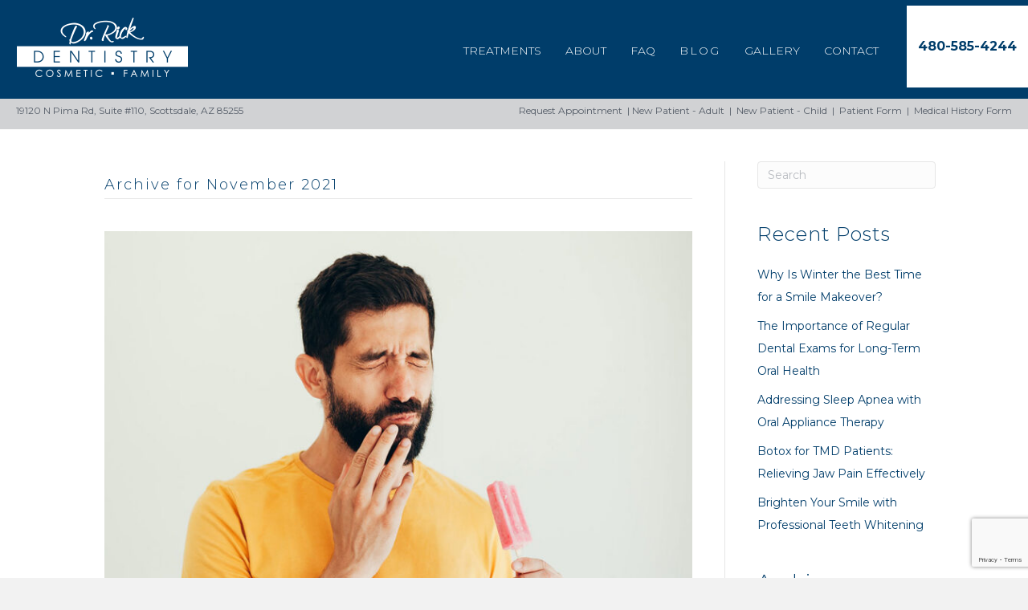

--- FILE ---
content_type: text/html; charset=UTF-8
request_url: https://drrickdentistry.com/2021/11/
body_size: 13509
content:
<!DOCTYPE html>
<html lang="en">
<head>
<meta charset="UTF-8" />
<meta name='viewport' content='width=device-width, initial-scale=1.0' />
<meta http-equiv='X-UA-Compatible' content='IE=edge' />
<link rel="profile" href="https://gmpg.org/xfn/11" />
<meta name='robots' content='noindex, follow' />

	<!-- This site is optimized with the Yoast SEO plugin v26.7 - https://yoast.com/wordpress/plugins/seo/ -->
	<title>November 2021 - Dr. Rick Dentistry</title>
	<meta property="og:locale" content="en_US" />
	<meta property="og:type" content="website" />
	<meta property="og:title" content="November 2021 - Dr. Rick Dentistry" />
	<meta property="og:url" content="https://drrickdentistry.com/2021/11/" />
	<meta property="og:site_name" content="Dr. Rick Dentistry" />
	<meta name="twitter:card" content="summary_large_image" />
	<script type="application/ld+json" class="yoast-schema-graph">{"@context":"https://schema.org","@graph":[{"@type":"CollectionPage","@id":"https://drrickdentistry.com/2021/11/","url":"https://drrickdentistry.com/2021/11/","name":"November 2021 - Dr. Rick Dentistry","isPartOf":{"@id":"https://drrickdentistry.com/#website"},"primaryImageOfPage":{"@id":"https://drrickdentistry.com/2021/11/#primaryimage"},"image":{"@id":"https://drrickdentistry.com/2021/11/#primaryimage"},"thumbnailUrl":"https://drrickdentistry.com/wp-content/uploads/2021/11/My-Teeth-Hurt-When-I-Chew-Something-Cold.jpg","breadcrumb":{"@id":"https://drrickdentistry.com/2021/11/#breadcrumb"},"inLanguage":"en"},{"@type":"ImageObject","inLanguage":"en","@id":"https://drrickdentistry.com/2021/11/#primaryimage","url":"https://drrickdentistry.com/wp-content/uploads/2021/11/My-Teeth-Hurt-When-I-Chew-Something-Cold.jpg","contentUrl":"https://drrickdentistry.com/wp-content/uploads/2021/11/My-Teeth-Hurt-When-I-Chew-Something-Cold.jpg","width":1000,"height":667,"caption":"Help! My Teeth Hurt When I Chew Something Cold"},{"@type":"BreadcrumbList","@id":"https://drrickdentistry.com/2021/11/#breadcrumb","itemListElement":[{"@type":"ListItem","position":1,"name":"Home","item":"https://drrickdentistry.com/"},{"@type":"ListItem","position":2,"name":"Archives for November 2021"}]},{"@type":"WebSite","@id":"https://drrickdentistry.com/#website","url":"https://drrickdentistry.com/","name":"Dr. Rick Dentistry","description":"","publisher":{"@id":"https://drrickdentistry.com/#organization"},"potentialAction":[{"@type":"SearchAction","target":{"@type":"EntryPoint","urlTemplate":"https://drrickdentistry.com/?s={search_term_string}"},"query-input":{"@type":"PropertyValueSpecification","valueRequired":true,"valueName":"search_term_string"}}],"inLanguage":"en"},{"@type":"Organization","@id":"https://drrickdentistry.com/#organization","name":"Dr. Rick Dentistry","url":"https://drrickdentistry.com/","logo":{"@type":"ImageObject","inLanguage":"en","@id":"https://drrickdentistry.com/#/schema/logo/image/","url":"https://drrickdentistry.com/wp-content/uploads/2018/01/dr-rick-dentistry-logo.jpg","contentUrl":"https://drrickdentistry.com/wp-content/uploads/2018/01/dr-rick-dentistry-logo.jpg","width":600,"height":450,"caption":"Dr. Rick Dentistry"},"image":{"@id":"https://drrickdentistry.com/#/schema/logo/image/"}}]}</script>
	<!-- / Yoast SEO plugin. -->


<link rel='dns-prefetch' href='//maps.googleapis.com' />
<link rel='dns-prefetch' href='//fonts.googleapis.com' />
<link href='https://fonts.gstatic.com' crossorigin rel='preconnect' />
<link rel="alternate" type="application/rss+xml" title="Dr. Rick Dentistry &raquo; Feed" href="https://drrickdentistry.com/feed/" />
<link rel="alternate" type="application/rss+xml" title="Dr. Rick Dentistry &raquo; Comments Feed" href="https://drrickdentistry.com/comments/feed/" />
<link rel="preload" href="https://drrickdentistry.com/wp-content/plugins/bb-plugin/fonts/fontawesome/5.15.4/webfonts/fa-brands-400.woff2" as="font" type="font/woff2" crossorigin="anonymous">
<style id='wp-img-auto-sizes-contain-inline-css'>
img:is([sizes=auto i],[sizes^="auto," i]){contain-intrinsic-size:3000px 1500px}
/*# sourceURL=wp-img-auto-sizes-contain-inline-css */
</style>
<style id='wp-emoji-styles-inline-css'>

	img.wp-smiley, img.emoji {
		display: inline !important;
		border: none !important;
		box-shadow: none !important;
		height: 1em !important;
		width: 1em !important;
		margin: 0 0.07em !important;
		vertical-align: -0.1em !important;
		background: none !important;
		padding: 0 !important;
	}
/*# sourceURL=wp-emoji-styles-inline-css */
</style>
<style id='wp-block-library-inline-css'>
:root{--wp-block-synced-color:#7a00df;--wp-block-synced-color--rgb:122,0,223;--wp-bound-block-color:var(--wp-block-synced-color);--wp-editor-canvas-background:#ddd;--wp-admin-theme-color:#007cba;--wp-admin-theme-color--rgb:0,124,186;--wp-admin-theme-color-darker-10:#006ba1;--wp-admin-theme-color-darker-10--rgb:0,107,160.5;--wp-admin-theme-color-darker-20:#005a87;--wp-admin-theme-color-darker-20--rgb:0,90,135;--wp-admin-border-width-focus:2px}@media (min-resolution:192dpi){:root{--wp-admin-border-width-focus:1.5px}}.wp-element-button{cursor:pointer}:root .has-very-light-gray-background-color{background-color:#eee}:root .has-very-dark-gray-background-color{background-color:#313131}:root .has-very-light-gray-color{color:#eee}:root .has-very-dark-gray-color{color:#313131}:root .has-vivid-green-cyan-to-vivid-cyan-blue-gradient-background{background:linear-gradient(135deg,#00d084,#0693e3)}:root .has-purple-crush-gradient-background{background:linear-gradient(135deg,#34e2e4,#4721fb 50%,#ab1dfe)}:root .has-hazy-dawn-gradient-background{background:linear-gradient(135deg,#faaca8,#dad0ec)}:root .has-subdued-olive-gradient-background{background:linear-gradient(135deg,#fafae1,#67a671)}:root .has-atomic-cream-gradient-background{background:linear-gradient(135deg,#fdd79a,#004a59)}:root .has-nightshade-gradient-background{background:linear-gradient(135deg,#330968,#31cdcf)}:root .has-midnight-gradient-background{background:linear-gradient(135deg,#020381,#2874fc)}:root{--wp--preset--font-size--normal:16px;--wp--preset--font-size--huge:42px}.has-regular-font-size{font-size:1em}.has-larger-font-size{font-size:2.625em}.has-normal-font-size{font-size:var(--wp--preset--font-size--normal)}.has-huge-font-size{font-size:var(--wp--preset--font-size--huge)}.has-text-align-center{text-align:center}.has-text-align-left{text-align:left}.has-text-align-right{text-align:right}.has-fit-text{white-space:nowrap!important}#end-resizable-editor-section{display:none}.aligncenter{clear:both}.items-justified-left{justify-content:flex-start}.items-justified-center{justify-content:center}.items-justified-right{justify-content:flex-end}.items-justified-space-between{justify-content:space-between}.screen-reader-text{border:0;clip-path:inset(50%);height:1px;margin:-1px;overflow:hidden;padding:0;position:absolute;width:1px;word-wrap:normal!important}.screen-reader-text:focus{background-color:#ddd;clip-path:none;color:#444;display:block;font-size:1em;height:auto;left:5px;line-height:normal;padding:15px 23px 14px;text-decoration:none;top:5px;width:auto;z-index:100000}html :where(.has-border-color){border-style:solid}html :where([style*=border-top-color]){border-top-style:solid}html :where([style*=border-right-color]){border-right-style:solid}html :where([style*=border-bottom-color]){border-bottom-style:solid}html :where([style*=border-left-color]){border-left-style:solid}html :where([style*=border-width]){border-style:solid}html :where([style*=border-top-width]){border-top-style:solid}html :where([style*=border-right-width]){border-right-style:solid}html :where([style*=border-bottom-width]){border-bottom-style:solid}html :where([style*=border-left-width]){border-left-style:solid}html :where(img[class*=wp-image-]){height:auto;max-width:100%}:where(figure){margin:0 0 1em}html :where(.is-position-sticky){--wp-admin--admin-bar--position-offset:var(--wp-admin--admin-bar--height,0px)}@media screen and (max-width:600px){html :where(.is-position-sticky){--wp-admin--admin-bar--position-offset:0px}}

/*# sourceURL=wp-block-library-inline-css */
</style><style id='global-styles-inline-css'>
:root{--wp--preset--aspect-ratio--square: 1;--wp--preset--aspect-ratio--4-3: 4/3;--wp--preset--aspect-ratio--3-4: 3/4;--wp--preset--aspect-ratio--3-2: 3/2;--wp--preset--aspect-ratio--2-3: 2/3;--wp--preset--aspect-ratio--16-9: 16/9;--wp--preset--aspect-ratio--9-16: 9/16;--wp--preset--color--black: #000000;--wp--preset--color--cyan-bluish-gray: #abb8c3;--wp--preset--color--white: #ffffff;--wp--preset--color--pale-pink: #f78da7;--wp--preset--color--vivid-red: #cf2e2e;--wp--preset--color--luminous-vivid-orange: #ff6900;--wp--preset--color--luminous-vivid-amber: #fcb900;--wp--preset--color--light-green-cyan: #7bdcb5;--wp--preset--color--vivid-green-cyan: #00d084;--wp--preset--color--pale-cyan-blue: #8ed1fc;--wp--preset--color--vivid-cyan-blue: #0693e3;--wp--preset--color--vivid-purple: #9b51e0;--wp--preset--color--fl-heading-text: #003d6a;--wp--preset--color--fl-body-bg: #f2f2f2;--wp--preset--color--fl-body-text: #555d68;--wp--preset--color--fl-accent: #003d6a;--wp--preset--color--fl-accent-hover: #00244a;--wp--preset--color--fl-topbar-bg: #ffffff;--wp--preset--color--fl-topbar-text: #000000;--wp--preset--color--fl-topbar-link: #428bca;--wp--preset--color--fl-topbar-hover: #428bca;--wp--preset--color--fl-header-bg: #ffffff;--wp--preset--color--fl-header-text: #000000;--wp--preset--color--fl-header-link: #428bca;--wp--preset--color--fl-header-hover: #428bca;--wp--preset--color--fl-nav-bg: #ffffff;--wp--preset--color--fl-nav-link: #428bca;--wp--preset--color--fl-nav-hover: #428bca;--wp--preset--color--fl-content-bg: #ffffff;--wp--preset--color--fl-footer-widgets-bg: #ffffff;--wp--preset--color--fl-footer-widgets-text: #000000;--wp--preset--color--fl-footer-widgets-link: #428bca;--wp--preset--color--fl-footer-widgets-hover: #428bca;--wp--preset--color--fl-footer-bg: #ffffff;--wp--preset--color--fl-footer-text: #000000;--wp--preset--color--fl-footer-link: #428bca;--wp--preset--color--fl-footer-hover: #428bca;--wp--preset--gradient--vivid-cyan-blue-to-vivid-purple: linear-gradient(135deg,rgb(6,147,227) 0%,rgb(155,81,224) 100%);--wp--preset--gradient--light-green-cyan-to-vivid-green-cyan: linear-gradient(135deg,rgb(122,220,180) 0%,rgb(0,208,130) 100%);--wp--preset--gradient--luminous-vivid-amber-to-luminous-vivid-orange: linear-gradient(135deg,rgb(252,185,0) 0%,rgb(255,105,0) 100%);--wp--preset--gradient--luminous-vivid-orange-to-vivid-red: linear-gradient(135deg,rgb(255,105,0) 0%,rgb(207,46,46) 100%);--wp--preset--gradient--very-light-gray-to-cyan-bluish-gray: linear-gradient(135deg,rgb(238,238,238) 0%,rgb(169,184,195) 100%);--wp--preset--gradient--cool-to-warm-spectrum: linear-gradient(135deg,rgb(74,234,220) 0%,rgb(151,120,209) 20%,rgb(207,42,186) 40%,rgb(238,44,130) 60%,rgb(251,105,98) 80%,rgb(254,248,76) 100%);--wp--preset--gradient--blush-light-purple: linear-gradient(135deg,rgb(255,206,236) 0%,rgb(152,150,240) 100%);--wp--preset--gradient--blush-bordeaux: linear-gradient(135deg,rgb(254,205,165) 0%,rgb(254,45,45) 50%,rgb(107,0,62) 100%);--wp--preset--gradient--luminous-dusk: linear-gradient(135deg,rgb(255,203,112) 0%,rgb(199,81,192) 50%,rgb(65,88,208) 100%);--wp--preset--gradient--pale-ocean: linear-gradient(135deg,rgb(255,245,203) 0%,rgb(182,227,212) 50%,rgb(51,167,181) 100%);--wp--preset--gradient--electric-grass: linear-gradient(135deg,rgb(202,248,128) 0%,rgb(113,206,126) 100%);--wp--preset--gradient--midnight: linear-gradient(135deg,rgb(2,3,129) 0%,rgb(40,116,252) 100%);--wp--preset--font-size--small: 13px;--wp--preset--font-size--medium: 20px;--wp--preset--font-size--large: 36px;--wp--preset--font-size--x-large: 42px;--wp--preset--spacing--20: 0.44rem;--wp--preset--spacing--30: 0.67rem;--wp--preset--spacing--40: 1rem;--wp--preset--spacing--50: 1.5rem;--wp--preset--spacing--60: 2.25rem;--wp--preset--spacing--70: 3.38rem;--wp--preset--spacing--80: 5.06rem;--wp--preset--shadow--natural: 6px 6px 9px rgba(0, 0, 0, 0.2);--wp--preset--shadow--deep: 12px 12px 50px rgba(0, 0, 0, 0.4);--wp--preset--shadow--sharp: 6px 6px 0px rgba(0, 0, 0, 0.2);--wp--preset--shadow--outlined: 6px 6px 0px -3px rgb(255, 255, 255), 6px 6px rgb(0, 0, 0);--wp--preset--shadow--crisp: 6px 6px 0px rgb(0, 0, 0);}:where(.is-layout-flex){gap: 0.5em;}:where(.is-layout-grid){gap: 0.5em;}body .is-layout-flex{display: flex;}.is-layout-flex{flex-wrap: wrap;align-items: center;}.is-layout-flex > :is(*, div){margin: 0;}body .is-layout-grid{display: grid;}.is-layout-grid > :is(*, div){margin: 0;}:where(.wp-block-columns.is-layout-flex){gap: 2em;}:where(.wp-block-columns.is-layout-grid){gap: 2em;}:where(.wp-block-post-template.is-layout-flex){gap: 1.25em;}:where(.wp-block-post-template.is-layout-grid){gap: 1.25em;}.has-black-color{color: var(--wp--preset--color--black) !important;}.has-cyan-bluish-gray-color{color: var(--wp--preset--color--cyan-bluish-gray) !important;}.has-white-color{color: var(--wp--preset--color--white) !important;}.has-pale-pink-color{color: var(--wp--preset--color--pale-pink) !important;}.has-vivid-red-color{color: var(--wp--preset--color--vivid-red) !important;}.has-luminous-vivid-orange-color{color: var(--wp--preset--color--luminous-vivid-orange) !important;}.has-luminous-vivid-amber-color{color: var(--wp--preset--color--luminous-vivid-amber) !important;}.has-light-green-cyan-color{color: var(--wp--preset--color--light-green-cyan) !important;}.has-vivid-green-cyan-color{color: var(--wp--preset--color--vivid-green-cyan) !important;}.has-pale-cyan-blue-color{color: var(--wp--preset--color--pale-cyan-blue) !important;}.has-vivid-cyan-blue-color{color: var(--wp--preset--color--vivid-cyan-blue) !important;}.has-vivid-purple-color{color: var(--wp--preset--color--vivid-purple) !important;}.has-black-background-color{background-color: var(--wp--preset--color--black) !important;}.has-cyan-bluish-gray-background-color{background-color: var(--wp--preset--color--cyan-bluish-gray) !important;}.has-white-background-color{background-color: var(--wp--preset--color--white) !important;}.has-pale-pink-background-color{background-color: var(--wp--preset--color--pale-pink) !important;}.has-vivid-red-background-color{background-color: var(--wp--preset--color--vivid-red) !important;}.has-luminous-vivid-orange-background-color{background-color: var(--wp--preset--color--luminous-vivid-orange) !important;}.has-luminous-vivid-amber-background-color{background-color: var(--wp--preset--color--luminous-vivid-amber) !important;}.has-light-green-cyan-background-color{background-color: var(--wp--preset--color--light-green-cyan) !important;}.has-vivid-green-cyan-background-color{background-color: var(--wp--preset--color--vivid-green-cyan) !important;}.has-pale-cyan-blue-background-color{background-color: var(--wp--preset--color--pale-cyan-blue) !important;}.has-vivid-cyan-blue-background-color{background-color: var(--wp--preset--color--vivid-cyan-blue) !important;}.has-vivid-purple-background-color{background-color: var(--wp--preset--color--vivid-purple) !important;}.has-black-border-color{border-color: var(--wp--preset--color--black) !important;}.has-cyan-bluish-gray-border-color{border-color: var(--wp--preset--color--cyan-bluish-gray) !important;}.has-white-border-color{border-color: var(--wp--preset--color--white) !important;}.has-pale-pink-border-color{border-color: var(--wp--preset--color--pale-pink) !important;}.has-vivid-red-border-color{border-color: var(--wp--preset--color--vivid-red) !important;}.has-luminous-vivid-orange-border-color{border-color: var(--wp--preset--color--luminous-vivid-orange) !important;}.has-luminous-vivid-amber-border-color{border-color: var(--wp--preset--color--luminous-vivid-amber) !important;}.has-light-green-cyan-border-color{border-color: var(--wp--preset--color--light-green-cyan) !important;}.has-vivid-green-cyan-border-color{border-color: var(--wp--preset--color--vivid-green-cyan) !important;}.has-pale-cyan-blue-border-color{border-color: var(--wp--preset--color--pale-cyan-blue) !important;}.has-vivid-cyan-blue-border-color{border-color: var(--wp--preset--color--vivid-cyan-blue) !important;}.has-vivid-purple-border-color{border-color: var(--wp--preset--color--vivid-purple) !important;}.has-vivid-cyan-blue-to-vivid-purple-gradient-background{background: var(--wp--preset--gradient--vivid-cyan-blue-to-vivid-purple) !important;}.has-light-green-cyan-to-vivid-green-cyan-gradient-background{background: var(--wp--preset--gradient--light-green-cyan-to-vivid-green-cyan) !important;}.has-luminous-vivid-amber-to-luminous-vivid-orange-gradient-background{background: var(--wp--preset--gradient--luminous-vivid-amber-to-luminous-vivid-orange) !important;}.has-luminous-vivid-orange-to-vivid-red-gradient-background{background: var(--wp--preset--gradient--luminous-vivid-orange-to-vivid-red) !important;}.has-very-light-gray-to-cyan-bluish-gray-gradient-background{background: var(--wp--preset--gradient--very-light-gray-to-cyan-bluish-gray) !important;}.has-cool-to-warm-spectrum-gradient-background{background: var(--wp--preset--gradient--cool-to-warm-spectrum) !important;}.has-blush-light-purple-gradient-background{background: var(--wp--preset--gradient--blush-light-purple) !important;}.has-blush-bordeaux-gradient-background{background: var(--wp--preset--gradient--blush-bordeaux) !important;}.has-luminous-dusk-gradient-background{background: var(--wp--preset--gradient--luminous-dusk) !important;}.has-pale-ocean-gradient-background{background: var(--wp--preset--gradient--pale-ocean) !important;}.has-electric-grass-gradient-background{background: var(--wp--preset--gradient--electric-grass) !important;}.has-midnight-gradient-background{background: var(--wp--preset--gradient--midnight) !important;}.has-small-font-size{font-size: var(--wp--preset--font-size--small) !important;}.has-medium-font-size{font-size: var(--wp--preset--font-size--medium) !important;}.has-large-font-size{font-size: var(--wp--preset--font-size--large) !important;}.has-x-large-font-size{font-size: var(--wp--preset--font-size--x-large) !important;}
/*# sourceURL=global-styles-inline-css */
</style>

<style id='classic-theme-styles-inline-css'>
/*! This file is auto-generated */
.wp-block-button__link{color:#fff;background-color:#32373c;border-radius:9999px;box-shadow:none;text-decoration:none;padding:calc(.667em + 2px) calc(1.333em + 2px);font-size:1.125em}.wp-block-file__button{background:#32373c;color:#fff;text-decoration:none}
/*# sourceURL=/wp-includes/css/classic-themes.min.css */
</style>
<link rel='stylesheet' id='contact-form-7-css' href='https://drrickdentistry.com/wp-content/plugins/contact-form-7/includes/css/styles.css?ver=6.1.4' media='all' />
<link rel='stylesheet' id='font-awesome-5-css' href='https://drrickdentistry.com/wp-content/plugins/bb-plugin/fonts/fontawesome/5.15.4/css/all.min.css?ver=2.10.0.5' media='all' />
<link rel='stylesheet' id='font-awesome-css' href='https://drrickdentistry.com/wp-content/plugins/bb-plugin/fonts/fontawesome/5.15.4/css/v4-shims.min.css?ver=2.10.0.5' media='all' />
<link rel='stylesheet' id='fl-builder-layout-bundle-a3b73b89c27face6372df412a48671e1-css' href='https://drrickdentistry.com/wp-content/uploads/bb-plugin/cache/a3b73b89c27face6372df412a48671e1-layout-bundle.css?ver=2.10.0.5-1.5.2.1-20251125200437' media='all' />
<link rel='stylesheet' id='jquery-lazyloadxt-spinner-css-css' href='//drrickdentistry.com/wp-content/plugins/a3-lazy-load/assets/css/jquery.lazyloadxt.spinner.css?ver=6.9' media='all' />
<link rel='stylesheet' id='a3a3_lazy_load-css' href='//drrickdentistry.com/wp-content/uploads/sass/a3_lazy_load.min.css?ver=1542164124' media='all' />
<link rel='stylesheet' id='jquery-magnificpopup-css' href='https://drrickdentistry.com/wp-content/plugins/bb-plugin/css/jquery.magnificpopup.min.css?ver=2.10.0.5' media='all' />
<link rel='stylesheet' id='bootstrap-css' href='https://drrickdentistry.com/wp-content/themes/bb-theme/css/bootstrap.min.css?ver=1.7.19.1' media='all' />
<link rel='stylesheet' id='fl-automator-skin-css' href='https://drrickdentistry.com/wp-content/uploads/bb-theme/skin-69325978f059d.css?ver=1.7.19.1' media='all' />
<link rel='stylesheet' id='pp-animate-css' href='https://drrickdentistry.com/wp-content/plugins/bbpowerpack/assets/css/animate.min.css?ver=3.5.1' media='all' />
<link rel='stylesheet' id='fl-builder-google-fonts-283e4201f5f863909c17f65d862ac557-css' href='//fonts.googleapis.com/css?family=Montserrat%3A700%2C300%2C400&#038;ver=6.9' media='all' />
<script src="https://drrickdentistry.com/wp-includes/js/jquery/jquery.min.js?ver=3.7.1" id="jquery-core-js"></script>
<script src="https://drrickdentistry.com/wp-includes/js/jquery/jquery-migrate.min.js?ver=3.4.1" id="jquery-migrate-js"></script>
<link rel="https://api.w.org/" href="https://drrickdentistry.com/wp-json/" /><link rel="EditURI" type="application/rsd+xml" title="RSD" href="https://drrickdentistry.com/xmlrpc.php?rsd" />
<meta name="generator" content="WordPress 6.9" />
		<script>
			var bb_powerpack = {
				version: '2.40.10',
				getAjaxUrl: function() { return atob( 'aHR0cHM6Ly9kcnJpY2tkZW50aXN0cnkuY29tL3dwLWFkbWluL2FkbWluLWFqYXgucGhw' ); },
				callback: function() {},
				mapMarkerData: {},
				post_id: '1467',
				search_term: '',
				current_page: 'https://drrickdentistry.com/2021/11/',
				conditionals: {
					is_front_page: false,
					is_home: false,
					is_archive: true,
					current_post_type: '',
					is_tax: false,
										is_author: false,
					current_author: false,
					is_search: false,
									}
			};
		</script>
		<link rel="icon" href="https://drrickdentistry.com/wp-content/uploads/2018/01/dr-rick.png" sizes="32x32" />
<link rel="icon" href="https://drrickdentistry.com/wp-content/uploads/2018/01/dr-rick.png" sizes="192x192" />
<link rel="apple-touch-icon" href="https://drrickdentistry.com/wp-content/uploads/2018/01/dr-rick.png" />
<meta name="msapplication-TileImage" content="https://drrickdentistry.com/wp-content/uploads/2018/01/dr-rick.png" />
		<style id="wp-custom-css">
			.ZNNDcW0WFMz3MzYjuTiOE5TNQzglIMM ZNNDcW0WFMz3MzYjuTiOE5TNQzglIMMtheme--light {
	display: none !important;
} 		</style>
		<!-- Global site tag (gtag.js) - Google Analytics -->
<script async src="https://www.googletagmanager.com/gtag/js?id=UA-78087163-1"></script>
<script>
  window.dataLayer = window.dataLayer || [];
  function gtag(){dataLayer.push(arguments);}
  gtag('js', new Date());

  gtag('config', 'UA-78087163-1');
</script>
<meta name="google-site-verification" content="uR3ckyIPtgw_HqcL8lFdz6FuDr4NKLwv-hMcbas6WA0" />

<!--<script id="chatBT" chatKey="PQXR8KyGBDisAzNhbfoY" src="https://bit.ly/2ABWViG" type="text/javascript"></script>-->

<script type="text/javascript">

(function(){

var AMP_KEY="bAdhHM00cxP6yU1K46MPy3YoHBxLm6t";window._AMP_CONF=window._AMP_CONF || {};window._AMP_CONF.key=AMP_KEY;

var s1=document.createElement("script"),s0=document.getElementsByTagName("script")[0];

s1.async=true;

s1.src='https://embed.simplifeye.co/bAdhHM00cxP6yU1K46MPy3YoHBxLm6t/embed';

s1.charset='UTF-8';

s1.setAttribute('crossorigin','*');

s0.parentNode.insertBefore(s1,s0);

})();

</script>
<link rel='stylesheet' id='fl-builder-layout-1467-css' href='https://drrickdentistry.com/wp-content/uploads/bb-plugin/cache/1467-layout-partial.css?ver=aef341bf87fdebca95b9ede2ab0873e1' media='all' />
</head>
<body data-rsssl=1 class="archive date wp-theme-bb-theme fl-builder-2-10-0-5 fl-themer-1-5-2-1-20251125200437 fl-theme-1-7-19-1 fl-no-js fl-theme-builder-footer fl-theme-builder-footer-footer fl-theme-builder-header fl-theme-builder-header-header-home-copy fl-framework-bootstrap fl-preset-default fl-full-width fl-scroll-to-top fl-search-active" itemscope="itemscope" itemtype="https://schema.org/WebPage">
<a aria-label="Skip to content" class="fl-screen-reader-text" href="#fl-main-content">Skip to content</a><div class="fl-page">
	<header class="fl-builder-content fl-builder-content-233 fl-builder-global-templates-locked" data-post-id="233" data-type="header" data-sticky="1" data-sticky-on="" data-sticky-breakpoint="medium" data-shrink="0" data-overlay="0" data-overlay-bg="transparent" data-shrink-image-height="50px" role="banner" itemscope="itemscope" itemtype="http://schema.org/WPHeader"><div class="fl-row fl-row-full-width fl-row-bg-color fl-node-5a3a93c601252 fl-row-default-height fl-row-align-center fl-visible-desktop fl-visible-large" data-node="5a3a93c601252">
	<div class="fl-row-content-wrap">
		<div class="uabb-row-separator uabb-top-row-separator" >
</div>
						<div class="fl-row-content fl-row-full-width fl-node-content">
		
<div class="fl-col-group fl-node-60464774eed17 fl-col-group-equal-height fl-col-group-align-center" data-node="60464774eed17">
			<div class="fl-col fl-node-60464774eef98 fl-col-bg-color fl-col-small" data-node="60464774eef98">
	<div class="fl-col-content fl-node-content"><div class="fl-module fl-module-uabb-photo fl-node-60464645f1a4c" data-node="60464645f1a4c">
	<div class="fl-module-content fl-node-content">
		<div class="uabb-module-content uabb-photo
uabb-photo-align-left uabb-photo-mob-align-center" itemscope itemtype="https://schema.org/ImageObject">
	<div class="uabb-photo-content ">

				<a href="https://drrickdentistry.com/" target="_self"  itemprop="url">
				<img loading="lazy" decoding="async" width="215" height="75" class="uabb-photo-img wp-image-15 size-full" src="https://drrickdentistry.com/wp-content/uploads/2017/08/dr_rick_dentistry_logo_white.png" alt="Dr Rick Dentistry Logo White" title="dr_rick_dentistry_logo_white" itemprop="image"  />

						</a>
			</div>
	</div>
	</div>
</div>
</div>
</div>
			<div class="fl-col fl-node-60464774eef9e fl-col-bg-color" data-node="60464774eef9e">
	<div class="fl-col-content fl-node-content"><div id="header-menu" class="fl-module fl-module-uabb-advanced-menu fl-node-5a3a93c601219" data-node="5a3a93c601219">
	<div class="fl-module-content fl-node-content">
			<div class="uabb-creative-menu
	 uabb-creative-menu-accordion-collapse	uabb-menu-default">
		<div class="uabb-creative-menu-mobile-toggle-container"><div class="uabb-creative-menu-mobile-toggle hamburger" tabindex="0"><div class="uabb-svg-container"><svg title="uabb-menu-toggle" version="1.1" class="hamburger-menu" xmlns="https://www.w3.org/2000/svg" xmlns:xlink="https://www.w3.org/1999/xlink" viewBox="0 0 50 50">
<rect class="uabb-hamburger-menu-top" width="50" height="10"/>
<rect class="uabb-hamburger-menu-middle" y="20" width="50" height="10"/>
<rect class="uabb-hamburger-menu-bottom" y="40" width="50" height="10"/>
</svg>
</div></div></div>			<div class="uabb-clear"></div>
					<ul id="menu-home-nav" class="menu uabb-creative-menu-horizontal uabb-toggle-none"><li id="menu-item-380" class="menu-item menu-item-type-custom menu-item-object-custom menu-item-has-children uabb-has-submenu uabb-creative-menu uabb-cm-style" aria-haspopup="true"><div class="uabb-has-submenu-container"><a><span class="menu-item-text">TREATMENTS<span class="uabb-menu-toggle"></span></span></a></div>
<ul class="sub-menu">
	<li id="menu-item-379" class="menu-item menu-item-type-post_type menu-item-object-page uabb-creative-menu uabb-cm-style"><a href="https://drrickdentistry.com/cosmetic-dentistry/"><span class="menu-item-text">Cosmetic Dentistry</span></a></li>
	<li id="menu-item-378" class="menu-item menu-item-type-post_type menu-item-object-page uabb-creative-menu uabb-cm-style"><a href="https://drrickdentistry.com/dental-implants/"><span class="menu-item-text">Dental Implants</span></a></li>
	<li id="menu-item-377" class="menu-item menu-item-type-post_type menu-item-object-page uabb-creative-menu uabb-cm-style"><a href="https://drrickdentistry.com/invisalign/"><span class="menu-item-text">Invisalign</span></a></li>
	<li id="menu-item-376" class="menu-item menu-item-type-post_type menu-item-object-page uabb-creative-menu uabb-cm-style"><a href="https://drrickdentistry.com/porcelain-crowns-caps/"><span class="menu-item-text">Porcelain Crowns (Caps)</span></a></li>
	<li id="menu-item-375" class="menu-item menu-item-type-post_type menu-item-object-page uabb-creative-menu uabb-cm-style"><a href="https://drrickdentistry.com/porcelain-veneers/"><span class="menu-item-text">Porcelain Veneers</span></a></li>
	<li id="menu-item-1071" class="menu-item menu-item-type-post_type menu-item-object-page uabb-creative-menu uabb-cm-style"><a href="https://drrickdentistry.com/root-canal-therapy/"><span class="menu-item-text">Root Canal Therapy</span></a></li>
	<li id="menu-item-374" class="menu-item menu-item-type-post_type menu-item-object-page uabb-creative-menu uabb-cm-style"><a href="https://drrickdentistry.com/sedation-dentistry/"><span class="menu-item-text">Sedation Dentistry</span></a></li>
	<li id="menu-item-373" class="menu-item menu-item-type-post_type menu-item-object-page uabb-creative-menu uabb-cm-style"><a href="https://drrickdentistry.com/teeth-whitening/"><span class="menu-item-text">Teeth Whitening</span></a></li>
	<li id="menu-item-372" class="menu-item menu-item-type-post_type menu-item-object-page uabb-creative-menu uabb-cm-style"><a href="https://drrickdentistry.com/botox-for-tmd-patients/"><span class="menu-item-text">Botox for TMD Patients</span></a></li>
	<li id="menu-item-371" class="menu-item menu-item-type-post_type menu-item-object-page uabb-creative-menu uabb-cm-style"><a href="https://drrickdentistry.com/cosmetic-and-dermal-fillers/"><span class="menu-item-text">Cosmetic and Dermal Fillers</span></a></li>
	<li id="menu-item-1128" class="menu-item menu-item-type-post_type menu-item-object-page uabb-creative-menu uabb-cm-style"><a href="https://drrickdentistry.com/sleep-apnea/"><span class="menu-item-text">Sleep Apnea</span></a></li>
</ul>
</li>
<li id="menu-item-307" class="menu-item menu-item-type-post_type menu-item-object-page uabb-creative-menu uabb-cm-style"><a href="https://drrickdentistry.com/about/"><span class="menu-item-text">ABOUT</span></a></li>
<li id="menu-item-306" class="menu-item menu-item-type-post_type menu-item-object-page uabb-creative-menu uabb-cm-style"><a href="https://drrickdentistry.com/frequently-asked-questions/"><span class="menu-item-text">FAQ</span></a></li>
<li id="menu-item-855" class="menu-item menu-item-type-custom menu-item-object-custom uabb-creative-menu uabb-cm-style"><a href="https://drrickdentistry.com/blog/"><span class="menu-item-text"><h1 style="font-size:14px;">BLOG</h1></span></a></li>
<li id="menu-item-1620" class="menu-item menu-item-type-post_type menu-item-object-page uabb-creative-menu uabb-cm-style"><a href="https://drrickdentistry.com/gallery/"><span class="menu-item-text">Gallery</span></a></li>
<li id="menu-item-308" class="menu-item menu-item-type-post_type menu-item-object-page uabb-creative-menu uabb-cm-style"><a href="https://drrickdentistry.com/contact/"><span class="menu-item-text">CONTACT</span></a></li>
</ul>	</div>

	<div class="uabb-creative-menu-mobile-toggle-container"><div class="uabb-creative-menu-mobile-toggle hamburger" tabindex="0"><div class="uabb-svg-container"><svg title="uabb-menu-toggle" version="1.1" class="hamburger-menu" xmlns="https://www.w3.org/2000/svg" xmlns:xlink="https://www.w3.org/1999/xlink" viewBox="0 0 50 50">
<rect class="uabb-hamburger-menu-top" width="50" height="10"/>
<rect class="uabb-hamburger-menu-middle" y="20" width="50" height="10"/>
<rect class="uabb-hamburger-menu-bottom" y="40" width="50" height="10"/>
</svg>
</div></div></div>			<div class="uabb-creative-menu
			 uabb-creative-menu-accordion-collapse			full-screen">
				<div class="uabb-clear"></div>
				<div class="uabb-menu-overlay uabb-overlay-slide-down"> <div class="uabb-menu-close-btn"></div>						<ul id="menu-home-nav-1" class="menu uabb-creative-menu-horizontal uabb-toggle-none"><li id="menu-item-380" class="menu-item menu-item-type-custom menu-item-object-custom menu-item-has-children uabb-has-submenu uabb-creative-menu uabb-cm-style" aria-haspopup="true"><div class="uabb-has-submenu-container"><a><span class="menu-item-text">TREATMENTS<span class="uabb-menu-toggle"></span></span></a></div>
<ul class="sub-menu">
	<li id="menu-item-379" class="menu-item menu-item-type-post_type menu-item-object-page uabb-creative-menu uabb-cm-style"><a href="https://drrickdentistry.com/cosmetic-dentistry/"><span class="menu-item-text">Cosmetic Dentistry</span></a></li>
	<li id="menu-item-378" class="menu-item menu-item-type-post_type menu-item-object-page uabb-creative-menu uabb-cm-style"><a href="https://drrickdentistry.com/dental-implants/"><span class="menu-item-text">Dental Implants</span></a></li>
	<li id="menu-item-377" class="menu-item menu-item-type-post_type menu-item-object-page uabb-creative-menu uabb-cm-style"><a href="https://drrickdentistry.com/invisalign/"><span class="menu-item-text">Invisalign</span></a></li>
	<li id="menu-item-376" class="menu-item menu-item-type-post_type menu-item-object-page uabb-creative-menu uabb-cm-style"><a href="https://drrickdentistry.com/porcelain-crowns-caps/"><span class="menu-item-text">Porcelain Crowns (Caps)</span></a></li>
	<li id="menu-item-375" class="menu-item menu-item-type-post_type menu-item-object-page uabb-creative-menu uabb-cm-style"><a href="https://drrickdentistry.com/porcelain-veneers/"><span class="menu-item-text">Porcelain Veneers</span></a></li>
	<li id="menu-item-1071" class="menu-item menu-item-type-post_type menu-item-object-page uabb-creative-menu uabb-cm-style"><a href="https://drrickdentistry.com/root-canal-therapy/"><span class="menu-item-text">Root Canal Therapy</span></a></li>
	<li id="menu-item-374" class="menu-item menu-item-type-post_type menu-item-object-page uabb-creative-menu uabb-cm-style"><a href="https://drrickdentistry.com/sedation-dentistry/"><span class="menu-item-text">Sedation Dentistry</span></a></li>
	<li id="menu-item-373" class="menu-item menu-item-type-post_type menu-item-object-page uabb-creative-menu uabb-cm-style"><a href="https://drrickdentistry.com/teeth-whitening/"><span class="menu-item-text">Teeth Whitening</span></a></li>
	<li id="menu-item-372" class="menu-item menu-item-type-post_type menu-item-object-page uabb-creative-menu uabb-cm-style"><a href="https://drrickdentistry.com/botox-for-tmd-patients/"><span class="menu-item-text">Botox for TMD Patients</span></a></li>
	<li id="menu-item-371" class="menu-item menu-item-type-post_type menu-item-object-page uabb-creative-menu uabb-cm-style"><a href="https://drrickdentistry.com/cosmetic-and-dermal-fillers/"><span class="menu-item-text">Cosmetic and Dermal Fillers</span></a></li>
	<li id="menu-item-1128" class="menu-item menu-item-type-post_type menu-item-object-page uabb-creative-menu uabb-cm-style"><a href="https://drrickdentistry.com/sleep-apnea/"><span class="menu-item-text">Sleep Apnea</span></a></li>
</ul>
</li>
<li id="menu-item-307" class="menu-item menu-item-type-post_type menu-item-object-page uabb-creative-menu uabb-cm-style"><a href="https://drrickdentistry.com/about/"><span class="menu-item-text">ABOUT</span></a></li>
<li id="menu-item-306" class="menu-item menu-item-type-post_type menu-item-object-page uabb-creative-menu uabb-cm-style"><a href="https://drrickdentistry.com/frequently-asked-questions/"><span class="menu-item-text">FAQ</span></a></li>
<li id="menu-item-855" class="menu-item menu-item-type-custom menu-item-object-custom uabb-creative-menu uabb-cm-style"><a href="https://drrickdentistry.com/blog/"><span class="menu-item-text"><h1 style="font-size:14px;">BLOG</h1></span></a></li>
<li id="menu-item-1620" class="menu-item menu-item-type-post_type menu-item-object-page uabb-creative-menu uabb-cm-style"><a href="https://drrickdentistry.com/gallery/"><span class="menu-item-text">Gallery</span></a></li>
<li id="menu-item-308" class="menu-item menu-item-type-post_type menu-item-object-page uabb-creative-menu uabb-cm-style"><a href="https://drrickdentistry.com/contact/"><span class="menu-item-text">CONTACT</span></a></li>
</ul>				</div>
			</div>
				</div>
</div>
</div>
</div>
			<div class="fl-col fl-node-60464774eefa1 fl-col-bg-color fl-col-small" data-node="60464774eefa1">
	<div class="fl-col-content fl-node-content"><div class="fl-module fl-module-uabb-button fl-node-5a3a93c6011a8" data-node="5a3a93c6011a8">
	<div class="fl-module-content fl-node-content">
		
<div class="uabb-module-content uabb-button-wrap uabb-creative-button-wrap uabb-button-width-custom uabb-creative-button-width-custom uabb-button-right uabb-creative-button-right uabb-button-reponsive-right uabb-creative-button-reponsive-right">
			<a href="tel:480-585-4244" title="480-585-4244" target="_self"  class="uabb-button  uabb-creative-button uabb-creative-flat-btn  uabb-none-btn  "  role="button" aria-label="480-585-4244">
							<span class="uabb-button-text uabb-creative-button-text">480-585-4244</span>
							
						
		</a>
	</div>




	</div>
</div>
</div>
</div>
	</div>
		</div>
	</div>
</div>
<div class="fl-row fl-row-full-width fl-row-bg-color fl-node-5aa1be3f55f87 fl-row-default-height fl-row-align-center fl-visible-desktop fl-visible-large" data-node="5aa1be3f55f87">
	<div class="fl-row-content-wrap">
		<div class="uabb-row-separator uabb-top-row-separator" >
</div>
						<div class="fl-row-content fl-row-full-width fl-node-content">
		
<div class="fl-col-group fl-node-5aa1be17a2726" data-node="5aa1be17a2726">
			<div class="fl-col fl-node-5aa1be17a2764 fl-col-bg-color fl-col-small" data-node="5aa1be17a2764">
	<div class="fl-col-content fl-node-content"><div class="fl-module fl-module-info-box fl-node-5aa1be17a27d6 fl-visible-desktop fl-visible-large address-click" data-node="5aa1be17a27d6">
	<div class="fl-module-content fl-node-content">
		<div class="uabb-module-content uabb-infobox infobox-center ">
	<div class="uabb-infobox-left-right-wrap">
	<div class="uabb-infobox-content">
			<div class='uabb-infobox-title-wrap'></div>			<div class="uabb-infobox-text-wrap">
				<div class="uabb-infobox-text uabb-text-editor"><p style="text-align: left;"><span style="font-size: 12px;"><a href="https://www.google.com/maps?q=19120+N+Pima+Rd,+Suite+%23110,+Scottsdale,+AZ+85255&amp;um=1&amp;ie=UTF-8&amp;sa=X&amp;ved=0ahUKEwjU2orco5vXAhVM9mMKHUjaArEQ_AUICigB" target="_blank" rel="noopener">19120 N Pima Rd, Suite #110, Scottsdale, AZ 85255</a></span></p>
</div>			</div>
						</div>	</div>
</div>
	</div>
</div>
</div>
</div>
			<div class="fl-col fl-node-5aa1be17a279d fl-col-bg-color" data-node="5aa1be17a279d">
	<div class="fl-col-content fl-node-content"><div class="fl-module fl-module-info-box fl-node-5aa1be17a280f fl-visible-desktop fl-visible-large" data-node="5aa1be17a280f">
	<div class="fl-module-content fl-node-content">
		<div class="uabb-module-content uabb-infobox infobox-center ">
	<div class="uabb-infobox-left-right-wrap">
	<div class="uabb-infobox-content">
			<div class='uabb-infobox-title-wrap'></div>			<div class="uabb-infobox-text-wrap">
				<div class="uabb-infobox-text uabb-text-editor"><p class="book-online" style="text-align: right;"><span style="font-size: 12px;"><a href="https://drrickdentistry.com/contact/">Request Appointment</a>  | <a href="https://yapi.me/co?m=loucs75tfbpq0" target="_blank" rel="noopener">New Patient - Adult</a>  |  </span><a href="https://yapi.me/co?m=cw7i905tfdphc" target="_blank" rel="noopener"><span style="font-size: 12px;">New Patient - Child</span></a><span style="font-size: 12px;">  |  <a href="https://drrickdentistry.com/wp-content/uploads/2020/12/Dr-Rick-Dentistry-Patient-Info.pdf" target="_blank" rel="noopener">Patient Form</a>  |  <a href="https://drrickdentistry.com/wp-content/uploads/2020/12/Dr-Rick-Dentistry-Medical-History.pdf" target="_blank" rel="noopener">Medical History Form</a></span></p>
</div>			</div>
						</div>	</div>
</div>
	</div>
</div>
</div>
</div>
	</div>
		</div>
	</div>
</div>
<div class="fl-row fl-row-full-width fl-row-bg-color fl-node-5a0f76d3d072a fl-row-default-height fl-row-align-center fl-visible-medium fl-visible-mobile" data-node="5a0f76d3d072a">
	<div class="fl-row-content-wrap">
		<div class="uabb-row-separator uabb-top-row-separator" >
</div>
						<div class="fl-row-content fl-row-full-width fl-node-content">
		
<div class="fl-col-group fl-node-5a0f76d3d3e47 fl-col-group-equal-height fl-col-group-align-center" data-node="5a0f76d3d3e47">
			<div class="fl-col fl-node-5a0f76d3d3e91 fl-col-bg-color" data-node="5a0f76d3d3e91">
	<div class="fl-col-content fl-node-content"><div class="fl-module fl-module-uabb-photo fl-node-60464c0f58a41" data-node="60464c0f58a41">
	<div class="fl-module-content fl-node-content">
		<div class="uabb-module-content uabb-photo
uabb-photo-align-center uabb-photo-mob-align-center" itemscope itemtype="https://schema.org/ImageObject">
	<div class="uabb-photo-content ">

				<a href="https://drrickdentistry.com/" target="_self"  itemprop="url">
				<img loading="lazy" decoding="async" width="215" height="75" class="uabb-photo-img wp-image-15 size-full" src="https://drrickdentistry.com/wp-content/uploads/2017/08/dr_rick_dentistry_logo_white.png" alt="Dr Rick Dentistry Logo White" title="dr_rick_dentistry_logo_white" itemprop="image"  />

						</a>
			</div>
	</div>
	</div>
</div>
</div>
</div>
	</div>

<div class="fl-col-group fl-node-5a0f76f36f0ae" data-node="5a0f76f36f0ae">
			<div class="fl-col fl-node-5a0f76f36fa1b fl-col-bg-color" data-node="5a0f76f36fa1b">
	<div class="fl-col-content fl-node-content"><div class="fl-module fl-module-uabb-advanced-menu fl-node-5a0f77e291a87" data-node="5a0f77e291a87">
	<div class="fl-module-content fl-node-content">
			<div class="uabb-creative-menu
	 uabb-creative-menu-accordion-collapse	uabb-menu-default">
		<div class="uabb-creative-menu-mobile-toggle-container"><div class="uabb-creative-menu-mobile-toggle hamburger" tabindex="0"><div class="uabb-svg-container"><svg title="uabb-menu-toggle" version="1.1" class="hamburger-menu" xmlns="https://www.w3.org/2000/svg" xmlns:xlink="https://www.w3.org/1999/xlink" viewBox="0 0 50 50">
<rect class="uabb-hamburger-menu-top" width="50" height="10"/>
<rect class="uabb-hamburger-menu-middle" y="20" width="50" height="10"/>
<rect class="uabb-hamburger-menu-bottom" y="40" width="50" height="10"/>
</svg>
</div></div></div>			<div class="uabb-clear"></div>
					<ul id="menu-home-nav-2" class="menu uabb-creative-menu-horizontal uabb-toggle-none"><li id="menu-item-380" class="menu-item menu-item-type-custom menu-item-object-custom menu-item-has-children uabb-has-submenu uabb-creative-menu uabb-cm-style" aria-haspopup="true"><div class="uabb-has-submenu-container"><a><span class="menu-item-text">TREATMENTS<span class="uabb-menu-toggle"></span></span></a></div>
<ul class="sub-menu">
	<li id="menu-item-379" class="menu-item menu-item-type-post_type menu-item-object-page uabb-creative-menu uabb-cm-style"><a href="https://drrickdentistry.com/cosmetic-dentistry/"><span class="menu-item-text">Cosmetic Dentistry</span></a></li>
	<li id="menu-item-378" class="menu-item menu-item-type-post_type menu-item-object-page uabb-creative-menu uabb-cm-style"><a href="https://drrickdentistry.com/dental-implants/"><span class="menu-item-text">Dental Implants</span></a></li>
	<li id="menu-item-377" class="menu-item menu-item-type-post_type menu-item-object-page uabb-creative-menu uabb-cm-style"><a href="https://drrickdentistry.com/invisalign/"><span class="menu-item-text">Invisalign</span></a></li>
	<li id="menu-item-376" class="menu-item menu-item-type-post_type menu-item-object-page uabb-creative-menu uabb-cm-style"><a href="https://drrickdentistry.com/porcelain-crowns-caps/"><span class="menu-item-text">Porcelain Crowns (Caps)</span></a></li>
	<li id="menu-item-375" class="menu-item menu-item-type-post_type menu-item-object-page uabb-creative-menu uabb-cm-style"><a href="https://drrickdentistry.com/porcelain-veneers/"><span class="menu-item-text">Porcelain Veneers</span></a></li>
	<li id="menu-item-1071" class="menu-item menu-item-type-post_type menu-item-object-page uabb-creative-menu uabb-cm-style"><a href="https://drrickdentistry.com/root-canal-therapy/"><span class="menu-item-text">Root Canal Therapy</span></a></li>
	<li id="menu-item-374" class="menu-item menu-item-type-post_type menu-item-object-page uabb-creative-menu uabb-cm-style"><a href="https://drrickdentistry.com/sedation-dentistry/"><span class="menu-item-text">Sedation Dentistry</span></a></li>
	<li id="menu-item-373" class="menu-item menu-item-type-post_type menu-item-object-page uabb-creative-menu uabb-cm-style"><a href="https://drrickdentistry.com/teeth-whitening/"><span class="menu-item-text">Teeth Whitening</span></a></li>
	<li id="menu-item-372" class="menu-item menu-item-type-post_type menu-item-object-page uabb-creative-menu uabb-cm-style"><a href="https://drrickdentistry.com/botox-for-tmd-patients/"><span class="menu-item-text">Botox for TMD Patients</span></a></li>
	<li id="menu-item-371" class="menu-item menu-item-type-post_type menu-item-object-page uabb-creative-menu uabb-cm-style"><a href="https://drrickdentistry.com/cosmetic-and-dermal-fillers/"><span class="menu-item-text">Cosmetic and Dermal Fillers</span></a></li>
	<li id="menu-item-1128" class="menu-item menu-item-type-post_type menu-item-object-page uabb-creative-menu uabb-cm-style"><a href="https://drrickdentistry.com/sleep-apnea/"><span class="menu-item-text">Sleep Apnea</span></a></li>
</ul>
</li>
<li id="menu-item-307" class="menu-item menu-item-type-post_type menu-item-object-page uabb-creative-menu uabb-cm-style"><a href="https://drrickdentistry.com/about/"><span class="menu-item-text">ABOUT</span></a></li>
<li id="menu-item-306" class="menu-item menu-item-type-post_type menu-item-object-page uabb-creative-menu uabb-cm-style"><a href="https://drrickdentistry.com/frequently-asked-questions/"><span class="menu-item-text">FAQ</span></a></li>
<li id="menu-item-855" class="menu-item menu-item-type-custom menu-item-object-custom uabb-creative-menu uabb-cm-style"><a href="https://drrickdentistry.com/blog/"><span class="menu-item-text"><h1 style="font-size:14px;">BLOG</h1></span></a></li>
<li id="menu-item-1620" class="menu-item menu-item-type-post_type menu-item-object-page uabb-creative-menu uabb-cm-style"><a href="https://drrickdentistry.com/gallery/"><span class="menu-item-text">Gallery</span></a></li>
<li id="menu-item-308" class="menu-item menu-item-type-post_type menu-item-object-page uabb-creative-menu uabb-cm-style"><a href="https://drrickdentistry.com/contact/"><span class="menu-item-text">CONTACT</span></a></li>
</ul>	</div>

	<div class="uabb-creative-menu-mobile-toggle-container"><div class="uabb-creative-menu-mobile-toggle hamburger" tabindex="0"><div class="uabb-svg-container"><svg title="uabb-menu-toggle" version="1.1" class="hamburger-menu" xmlns="https://www.w3.org/2000/svg" xmlns:xlink="https://www.w3.org/1999/xlink" viewBox="0 0 50 50">
<rect class="uabb-hamburger-menu-top" width="50" height="10"/>
<rect class="uabb-hamburger-menu-middle" y="20" width="50" height="10"/>
<rect class="uabb-hamburger-menu-bottom" y="40" width="50" height="10"/>
</svg>
</div></div></div>			<div class="uabb-creative-menu
			 uabb-creative-menu-accordion-collapse			full-screen">
				<div class="uabb-clear"></div>
				<div class="uabb-menu-overlay uabb-overlay-slide-down"> <div class="uabb-menu-close-btn"></div>						<ul id="menu-home-nav-3" class="menu uabb-creative-menu-horizontal uabb-toggle-none"><li id="menu-item-380" class="menu-item menu-item-type-custom menu-item-object-custom menu-item-has-children uabb-has-submenu uabb-creative-menu uabb-cm-style" aria-haspopup="true"><div class="uabb-has-submenu-container"><a><span class="menu-item-text">TREATMENTS<span class="uabb-menu-toggle"></span></span></a></div>
<ul class="sub-menu">
	<li id="menu-item-379" class="menu-item menu-item-type-post_type menu-item-object-page uabb-creative-menu uabb-cm-style"><a href="https://drrickdentistry.com/cosmetic-dentistry/"><span class="menu-item-text">Cosmetic Dentistry</span></a></li>
	<li id="menu-item-378" class="menu-item menu-item-type-post_type menu-item-object-page uabb-creative-menu uabb-cm-style"><a href="https://drrickdentistry.com/dental-implants/"><span class="menu-item-text">Dental Implants</span></a></li>
	<li id="menu-item-377" class="menu-item menu-item-type-post_type menu-item-object-page uabb-creative-menu uabb-cm-style"><a href="https://drrickdentistry.com/invisalign/"><span class="menu-item-text">Invisalign</span></a></li>
	<li id="menu-item-376" class="menu-item menu-item-type-post_type menu-item-object-page uabb-creative-menu uabb-cm-style"><a href="https://drrickdentistry.com/porcelain-crowns-caps/"><span class="menu-item-text">Porcelain Crowns (Caps)</span></a></li>
	<li id="menu-item-375" class="menu-item menu-item-type-post_type menu-item-object-page uabb-creative-menu uabb-cm-style"><a href="https://drrickdentistry.com/porcelain-veneers/"><span class="menu-item-text">Porcelain Veneers</span></a></li>
	<li id="menu-item-1071" class="menu-item menu-item-type-post_type menu-item-object-page uabb-creative-menu uabb-cm-style"><a href="https://drrickdentistry.com/root-canal-therapy/"><span class="menu-item-text">Root Canal Therapy</span></a></li>
	<li id="menu-item-374" class="menu-item menu-item-type-post_type menu-item-object-page uabb-creative-menu uabb-cm-style"><a href="https://drrickdentistry.com/sedation-dentistry/"><span class="menu-item-text">Sedation Dentistry</span></a></li>
	<li id="menu-item-373" class="menu-item menu-item-type-post_type menu-item-object-page uabb-creative-menu uabb-cm-style"><a href="https://drrickdentistry.com/teeth-whitening/"><span class="menu-item-text">Teeth Whitening</span></a></li>
	<li id="menu-item-372" class="menu-item menu-item-type-post_type menu-item-object-page uabb-creative-menu uabb-cm-style"><a href="https://drrickdentistry.com/botox-for-tmd-patients/"><span class="menu-item-text">Botox for TMD Patients</span></a></li>
	<li id="menu-item-371" class="menu-item menu-item-type-post_type menu-item-object-page uabb-creative-menu uabb-cm-style"><a href="https://drrickdentistry.com/cosmetic-and-dermal-fillers/"><span class="menu-item-text">Cosmetic and Dermal Fillers</span></a></li>
	<li id="menu-item-1128" class="menu-item menu-item-type-post_type menu-item-object-page uabb-creative-menu uabb-cm-style"><a href="https://drrickdentistry.com/sleep-apnea/"><span class="menu-item-text">Sleep Apnea</span></a></li>
</ul>
</li>
<li id="menu-item-307" class="menu-item menu-item-type-post_type menu-item-object-page uabb-creative-menu uabb-cm-style"><a href="https://drrickdentistry.com/about/"><span class="menu-item-text">ABOUT</span></a></li>
<li id="menu-item-306" class="menu-item menu-item-type-post_type menu-item-object-page uabb-creative-menu uabb-cm-style"><a href="https://drrickdentistry.com/frequently-asked-questions/"><span class="menu-item-text">FAQ</span></a></li>
<li id="menu-item-855" class="menu-item menu-item-type-custom menu-item-object-custom uabb-creative-menu uabb-cm-style"><a href="https://drrickdentistry.com/blog/"><span class="menu-item-text"><h1 style="font-size:14px;">BLOG</h1></span></a></li>
<li id="menu-item-1620" class="menu-item menu-item-type-post_type menu-item-object-page uabb-creative-menu uabb-cm-style"><a href="https://drrickdentistry.com/gallery/"><span class="menu-item-text">Gallery</span></a></li>
<li id="menu-item-308" class="menu-item menu-item-type-post_type menu-item-object-page uabb-creative-menu uabb-cm-style"><a href="https://drrickdentistry.com/contact/"><span class="menu-item-text">CONTACT</span></a></li>
</ul>				</div>
			</div>
				</div>
</div>
</div>
</div>
	</div>
		</div>
	</div>
</div>
</header><div class="uabb-js-breakpoint" style="display: none;"></div>	<div id="fl-main-content" class="fl-page-content" itemprop="mainContentOfPage" role="main">

		
<div class="fl-archive container">
	<div class="row">

		
		<div class="fl-content fl-content-left col-md-8" itemscope="itemscope" itemtype="https://schema.org/Blog">

			<header class="fl-archive-header" role="banner">
	<h1 class="fl-archive-title">Archive for  November 2021</h1>
</header>

			
									<article class="fl-post post-1467 post type-post status-publish format-standard has-post-thumbnail hentry category-uncategorized tag-north-scottsdale-dentist tag-tooth-sensitivity" id="fl-post-1467" itemscope="itemscope" itemtype="https://schema.org/BlogPosting">

					<div class="fl-post-thumb">
			<a href="https://drrickdentistry.com/2021/11/05/help-my-teeth-hurt-when-i-chew-something-cold/" rel="bookmark" title="Help! My Teeth Hurt When I Chew Something Cold">
				<img width="768" height="512" src="https://drrickdentistry.com/wp-content/uploads/2021/11/My-Teeth-Hurt-When-I-Chew-Something-Cold-768x512.jpg" class="attachment-medium_large size-medium_large wp-post-image" alt="Help! My Teeth Hurt When I Chew Something Cold" itemprop="image" decoding="async" fetchpriority="high" srcset="https://drrickdentistry.com/wp-content/uploads/2021/11/My-Teeth-Hurt-When-I-Chew-Something-Cold-768x512.jpg 768w, https://drrickdentistry.com/wp-content/uploads/2021/11/My-Teeth-Hurt-When-I-Chew-Something-Cold-300x200.jpg 300w, https://drrickdentistry.com/wp-content/uploads/2021/11/My-Teeth-Hurt-When-I-Chew-Something-Cold.jpg 1000w" sizes="(max-width: 768px) 100vw, 768px" />			</a>
		</div>
			
	<header class="fl-post-header">
		<h2 class="fl-post-title" itemprop="headline">
			<a href="https://drrickdentistry.com/2021/11/05/help-my-teeth-hurt-when-i-chew-something-cold/" rel="bookmark" title="Help! My Teeth Hurt When I Chew Something Cold">Help! My Teeth Hurt When I Chew Something Cold</a>
					</h2>
		<div class="fl-post-meta fl-post-meta-top"><span class="fl-post-date">November 5, 2021</span></div><meta itemscope itemprop="mainEntityOfPage" itemtype="https://schema.org/WebPage" itemid="https://drrickdentistry.com/2021/11/05/help-my-teeth-hurt-when-i-chew-something-cold/" content="Help! My Teeth Hurt When I Chew Something Cold" /><meta itemprop="datePublished" content="2021-11-05" /><meta itemprop="dateModified" content="2023-05-18" /><div itemprop="publisher" itemscope itemtype="https://schema.org/Organization"><meta itemprop="name" content="Dr. Rick Dentistry"></div><div itemscope itemprop="author" itemtype="https://schema.org/Person"><meta itemprop="url" content="https://drrickdentistry.com/author/rick/" /><meta itemprop="name" content="Rick Kariotoglou" /></div><div itemscope itemprop="image" itemtype="https://schema.org/ImageObject"><meta itemprop="url" content="https://drrickdentistry.com/wp-content/uploads/2021/11/My-Teeth-Hurt-When-I-Chew-Something-Cold.jpg" /><meta itemprop="width" content="1000" /><meta itemprop="height" content="667" /></div><div itemprop="interactionStatistic" itemscope itemtype="https://schema.org/InteractionCounter"><meta itemprop="interactionType" content="https://schema.org/CommentAction" /><meta itemprop="userInteractionCount" content="0" /></div>	</header><!-- .fl-post-header -->

			
					<div class="fl-post-content clearfix" itemprop="text">
		<p>If the thought of eating your favorite ice cream makes you wince, you likely suffer from tooth sensitivity. Your trusted team at Dr. Rick Dentistry will determine the cause of your discomfort and create a fully customized treatment plan to relieve your symptoms. We&#8217;re here to support your oral health every step of the way!&hellip;</p>
<a class="fl-post-more-link" href="https://drrickdentistry.com/2021/11/05/help-my-teeth-hurt-when-i-chew-something-cold/">Read More</a>	</div><!-- .fl-post-content -->

			
</article>
<!-- .fl-post -->
				
				
			
		</div>

		<div class="fl-sidebar  fl-sidebar-right fl-sidebar-display-desktop col-md-custom" itemscope="itemscope" itemtype="https://schema.org/WPSideBar">
		<aside id="search-2" class="fl-widget widget_search"><form aria-label="Search" method="get" role="search" action="https://drrickdentistry.com/" title="Type and press Enter to search.">
	<input aria-label="Search" type="search" class="fl-search-input form-control" name="s" placeholder="Search"  value="" onfocus="if (this.value === 'Search') { this.value = ''; }" onblur="if (this.value === '') this.value='Search';" />
</form>
</aside>
		<aside id="recent-posts-2" class="fl-widget widget_recent_entries">
		<h4 class="fl-widget-title">Recent Posts</h4>
		<ul>
											<li>
					<a href="https://drrickdentistry.com/2025/12/03/why-is-winter-the-best-time-for-a-smile-makeover/">Why Is Winter the Best Time for a Smile Makeover?</a>
									</li>
											<li>
					<a href="https://drrickdentistry.com/2025/11/12/the-importance-of-regular-dental-exams-for-long-term-oral-health/">The Importance of Regular Dental Exams for Long-Term Oral Health</a>
									</li>
											<li>
					<a href="https://drrickdentistry.com/2025/10/15/addressing-sleep-apnea-with-oral-appliance-therapy/">Addressing Sleep Apnea with Oral Appliance Therapy</a>
									</li>
											<li>
					<a href="https://drrickdentistry.com/2025/09/03/botox-for-tmd-patients-relieving-jaw-pain-effectively/">Botox for TMD Patients: Relieving Jaw Pain Effectively</a>
									</li>
											<li>
					<a href="https://drrickdentistry.com/2025/08/04/brighten-your-smile-with-professional-teeth-whitening/">Brighten Your Smile with Professional Teeth Whitening</a>
									</li>
					</ul>

		</aside><aside id="archives-2" class="fl-widget widget_archive"><h4 class="fl-widget-title">Archives</h4>
			<ul>
					<li><a href='https://drrickdentistry.com/2025/12/'>December 2025</a></li>
	<li><a href='https://drrickdentistry.com/2025/11/'>November 2025</a></li>
	<li><a href='https://drrickdentistry.com/2025/10/'>October 2025</a></li>
	<li><a href='https://drrickdentistry.com/2025/09/'>September 2025</a></li>
	<li><a href='https://drrickdentistry.com/2025/08/'>August 2025</a></li>
	<li><a href='https://drrickdentistry.com/2025/07/'>July 2025</a></li>
	<li><a href='https://drrickdentistry.com/2025/06/'>June 2025</a></li>
	<li><a href='https://drrickdentistry.com/2025/05/'>May 2025</a></li>
	<li><a href='https://drrickdentistry.com/2025/04/'>April 2025</a></li>
	<li><a href='https://drrickdentistry.com/2025/03/'>March 2025</a></li>
	<li><a href='https://drrickdentistry.com/2025/02/'>February 2025</a></li>
	<li><a href='https://drrickdentistry.com/2025/01/'>January 2025</a></li>
	<li><a href='https://drrickdentistry.com/2024/12/'>December 2024</a></li>
	<li><a href='https://drrickdentistry.com/2024/11/'>November 2024</a></li>
	<li><a href='https://drrickdentistry.com/2024/10/'>October 2024</a></li>
	<li><a href='https://drrickdentistry.com/2024/09/'>September 2024</a></li>
	<li><a href='https://drrickdentistry.com/2024/08/'>August 2024</a></li>
	<li><a href='https://drrickdentistry.com/2024/07/'>July 2024</a></li>
	<li><a href='https://drrickdentistry.com/2024/06/'>June 2024</a></li>
	<li><a href='https://drrickdentistry.com/2024/05/'>May 2024</a></li>
	<li><a href='https://drrickdentistry.com/2024/04/'>April 2024</a></li>
	<li><a href='https://drrickdentistry.com/2024/03/'>March 2024</a></li>
	<li><a href='https://drrickdentistry.com/2024/02/'>February 2024</a></li>
	<li><a href='https://drrickdentistry.com/2024/01/'>January 2024</a></li>
	<li><a href='https://drrickdentistry.com/2023/12/'>December 2023</a></li>
	<li><a href='https://drrickdentistry.com/2023/11/'>November 2023</a></li>
	<li><a href='https://drrickdentistry.com/2023/10/'>October 2023</a></li>
	<li><a href='https://drrickdentistry.com/2023/09/'>September 2023</a></li>
	<li><a href='https://drrickdentistry.com/2023/08/'>August 2023</a></li>
	<li><a href='https://drrickdentistry.com/2023/07/'>July 2023</a></li>
	<li><a href='https://drrickdentistry.com/2023/06/'>June 2023</a></li>
	<li><a href='https://drrickdentistry.com/2023/05/'>May 2023</a></li>
	<li><a href='https://drrickdentistry.com/2023/04/'>April 2023</a></li>
	<li><a href='https://drrickdentistry.com/2023/03/'>March 2023</a></li>
	<li><a href='https://drrickdentistry.com/2023/02/'>February 2023</a></li>
	<li><a href='https://drrickdentistry.com/2023/01/'>January 2023</a></li>
	<li><a href='https://drrickdentistry.com/2022/12/'>December 2022</a></li>
	<li><a href='https://drrickdentistry.com/2022/11/'>November 2022</a></li>
	<li><a href='https://drrickdentistry.com/2022/10/'>October 2022</a></li>
	<li><a href='https://drrickdentistry.com/2022/09/'>September 2022</a></li>
	<li><a href='https://drrickdentistry.com/2022/08/'>August 2022</a></li>
	<li><a href='https://drrickdentistry.com/2022/07/'>July 2022</a></li>
	<li><a href='https://drrickdentistry.com/2022/06/'>June 2022</a></li>
	<li><a href='https://drrickdentistry.com/2022/05/'>May 2022</a></li>
	<li><a href='https://drrickdentistry.com/2022/04/'>April 2022</a></li>
	<li><a href='https://drrickdentistry.com/2022/03/'>March 2022</a></li>
	<li><a href='https://drrickdentistry.com/2022/02/'>February 2022</a></li>
	<li><a href='https://drrickdentistry.com/2022/01/'>January 2022</a></li>
	<li><a href='https://drrickdentistry.com/2021/12/'>December 2021</a></li>
	<li><a href='https://drrickdentistry.com/2021/11/' aria-current="page">November 2021</a></li>
	<li><a href='https://drrickdentistry.com/2021/10/'>October 2021</a></li>
	<li><a href='https://drrickdentistry.com/2021/09/'>September 2021</a></li>
	<li><a href='https://drrickdentistry.com/2021/08/'>August 2021</a></li>
	<li><a href='https://drrickdentistry.com/2021/07/'>July 2021</a></li>
	<li><a href='https://drrickdentistry.com/2021/06/'>June 2021</a></li>
	<li><a href='https://drrickdentistry.com/2021/05/'>May 2021</a></li>
	<li><a href='https://drrickdentistry.com/2021/04/'>April 2021</a></li>
	<li><a href='https://drrickdentistry.com/2021/03/'>March 2021</a></li>
	<li><a href='https://drrickdentistry.com/2021/02/'>February 2021</a></li>
	<li><a href='https://drrickdentistry.com/2021/01/'>January 2021</a></li>
	<li><a href='https://drrickdentistry.com/2020/12/'>December 2020</a></li>
	<li><a href='https://drrickdentistry.com/2020/11/'>November 2020</a></li>
	<li><a href='https://drrickdentistry.com/2020/10/'>October 2020</a></li>
	<li><a href='https://drrickdentistry.com/2020/09/'>September 2020</a></li>
	<li><a href='https://drrickdentistry.com/2020/08/'>August 2020</a></li>
	<li><a href='https://drrickdentistry.com/2020/07/'>July 2020</a></li>
	<li><a href='https://drrickdentistry.com/2020/06/'>June 2020</a></li>
	<li><a href='https://drrickdentistry.com/2020/05/'>May 2020</a></li>
	<li><a href='https://drrickdentistry.com/2020/04/'>April 2020</a></li>
	<li><a href='https://drrickdentistry.com/2020/03/'>March 2020</a></li>
	<li><a href='https://drrickdentistry.com/2020/02/'>February 2020</a></li>
	<li><a href='https://drrickdentistry.com/2020/01/'>January 2020</a></li>
	<li><a href='https://drrickdentistry.com/2019/12/'>December 2019</a></li>
	<li><a href='https://drrickdentistry.com/2019/11/'>November 2019</a></li>
	<li><a href='https://drrickdentistry.com/2019/10/'>October 2019</a></li>
	<li><a href='https://drrickdentistry.com/2019/09/'>September 2019</a></li>
	<li><a href='https://drrickdentistry.com/2019/08/'>August 2019</a></li>
	<li><a href='https://drrickdentistry.com/2019/07/'>July 2019</a></li>
	<li><a href='https://drrickdentistry.com/2019/06/'>June 2019</a></li>
	<li><a href='https://drrickdentistry.com/2019/05/'>May 2019</a></li>
	<li><a href='https://drrickdentistry.com/2019/04/'>April 2019</a></li>
	<li><a href='https://drrickdentistry.com/2019/03/'>March 2019</a></li>
	<li><a href='https://drrickdentistry.com/2019/02/'>February 2019</a></li>
	<li><a href='https://drrickdentistry.com/2019/01/'>January 2019</a></li>
	<li><a href='https://drrickdentistry.com/2018/12/'>December 2018</a></li>
	<li><a href='https://drrickdentistry.com/2018/11/'>November 2018</a></li>
	<li><a href='https://drrickdentistry.com/2018/10/'>October 2018</a></li>
	<li><a href='https://drrickdentistry.com/2018/09/'>September 2018</a></li>
	<li><a href='https://drrickdentistry.com/2018/08/'>August 2018</a></li>
	<li><a href='https://drrickdentistry.com/2018/07/'>July 2018</a></li>
	<li><a href='https://drrickdentistry.com/2018/06/'>June 2018</a></li>
	<li><a href='https://drrickdentistry.com/2018/05/'>May 2018</a></li>
	<li><a href='https://drrickdentistry.com/2018/04/'>April 2018</a></li>
	<li><a href='https://drrickdentistry.com/2018/03/'>March 2018</a></li>
	<li><a href='https://drrickdentistry.com/2018/02/'>February 2018</a></li>
	<li><a href='https://drrickdentistry.com/2017/12/'>December 2017</a></li>
	<li><a href='https://drrickdentistry.com/2017/11/'>November 2017</a></li>
	<li><a href='https://drrickdentistry.com/2017/10/'>October 2017</a></li>
	<li><a href='https://drrickdentistry.com/2017/09/'>September 2017</a></li>
	<li><a href='https://drrickdentistry.com/2017/08/'>August 2017</a></li>
	<li><a href='https://drrickdentistry.com/2017/07/'>July 2017</a></li>
	<li><a href='https://drrickdentistry.com/2017/06/'>June 2017</a></li>
	<li><a href='https://drrickdentistry.com/2017/05/'>May 2017</a></li>
	<li><a href='https://drrickdentistry.com/2017/04/'>April 2017</a></li>
	<li><a href='https://drrickdentistry.com/2017/03/'>March 2017</a></li>
	<li><a href='https://drrickdentistry.com/2017/02/'>February 2017</a></li>
	<li><a href='https://drrickdentistry.com/2017/01/'>January 2017</a></li>
	<li><a href='https://drrickdentistry.com/2016/12/'>December 2016</a></li>
	<li><a href='https://drrickdentistry.com/2016/11/'>November 2016</a></li>
	<li><a href='https://drrickdentistry.com/2016/10/'>October 2016</a></li>
	<li><a href='https://drrickdentistry.com/2016/09/'>September 2016</a></li>
	<li><a href='https://drrickdentistry.com/2016/08/'>August 2016</a></li>
			</ul>

			</aside>	</div>

	</div>
</div>


	</div><!-- .fl-page-content -->
	<footer class="fl-builder-content fl-builder-content-64 fl-builder-global-templates-locked" data-post-id="64" data-type="footer" itemscope="itemscope" itemtype="http://schema.org/WPFooter"><div class="fl-row fl-row-full-width fl-row-bg-none fl-node-59f3c3ded4534 fl-row-default-height fl-row-align-center address-click" data-node="59f3c3ded4534">
	<div class="fl-row-content-wrap">
		<div class="uabb-row-separator uabb-top-row-separator" >
</div>
						<div class="fl-row-content fl-row-full-width fl-node-content">
		
<div class="fl-col-group fl-node-59f3c3dedb1bf" data-node="59f3c3dedb1bf">
			<div class="fl-col fl-node-59f3c3dedba67 fl-col-bg-color" data-node="59f3c3dedba67">
	<div class="fl-col-content fl-node-content"><div class="fl-module fl-module-html fl-node-5c4fa370ef29c" data-node="5c4fa370ef29c">
	<div class="fl-module-content fl-node-content">
		<div class="fl-html">
	<iframe loading="lazy" src="https://www.google.com/maps/embed?pb=!1m18!1m12!1m3!1d3320.9437182354523!2d-111.89205588506387!3d33.65862018071472!2m3!1f0!2f0!3f0!3m2!1i1024!2i768!4f13.1!3m3!1m2!1s0x872b9e274a815225%3A0xb106c504c5116ce3!2sDr.+Rick+Dentistry!5e0!3m2!1sen!2sus!4v1548723102674" width="100%" height="450" frameborder="0" style="border:0" allowfullscreen></iframe></div>
	</div>
</div>
</div>
</div>
	</div>
		</div>
	</div>
</div>
<div class="fl-row fl-row-full-width fl-row-bg-color fl-node-59f3c701a75c2 fl-row-default-height fl-row-align-center" data-node="59f3c701a75c2">
	<div class="fl-row-content-wrap">
		<div class="uabb-row-separator uabb-top-row-separator" >
</div>
						<div class="fl-row-content fl-row-fixed-width fl-node-content">
		
<div class="fl-col-group fl-node-59f3c701b2dc5" data-node="59f3c701b2dc5">
			<div class="fl-col fl-node-59f3c701b31e5 fl-col-bg-color fl-col-small" data-node="59f3c701b31e5">
	<div class="fl-col-content fl-node-content"><div class="fl-module fl-module-info-box fl-node-59f3c6ad992a5" data-node="59f3c6ad992a5">
	<div class="fl-module-content fl-node-content">
		<div class="uabb-module-content uabb-infobox infobox-left ">
	<div class="uabb-infobox-left-right-wrap">
	<div class="uabb-infobox-content">
			<div class='uabb-infobox-title-wrap'><h3 class="uabb-infobox-title">Dr. Rick Dentistry in Scottsdale, AZ</h3></div>			<div class="uabb-infobox-text-wrap">
				<div class="uabb-infobox-text uabb-text-editor"><p><a href="tel:4805854244" class="phone">480-585-4244<br />
</a><a href="mailto:office@drrickdentistry.com" class="email"><strong>Email Us</strong></a><br />
<a class="address-click">19120 N Pima Rd, Suite #110<br />
Scottsdale, AZ 85255</a></p>
</div>			</div>
						</div>	</div>
</div>
	</div>
</div>
<div class="fl-module fl-module-icon-group fl-node-59f3c9b1e9195" data-node="59f3c9b1e9195">
	<div class="fl-module-content fl-node-content">
		<div class="fl-icon-group">
	<span class="fl-icon">
								<a href="https://www.facebook.com/DrRickDentistry/" target="_blank" rel="noopener" >
							<i class="fa fa-facebook" aria-hidden="true"></i>
						</a>
			</span>
		<span class="fl-icon">
								<a href="https://twitter.com/drrickdentistry" target="_blank" rel="noopener" >
							<i class="fa fa-twitter" aria-hidden="true"></i>
						</a>
			</span>
		<span class="fl-icon">
								<a href="https://www.google.com/maps?q=drrickdentistry&#038;um=1&#038;ie=UTF-8&#038;sa=X&#038;ved=0ahUKEwiMrPPv8_HiAhWDup4KHX7LBJgQ_AUIECgB" target="_blank" rel="noopener" >
							<i class="fab fa-google" aria-hidden="true"></i>
						</a>
			</span>
		<span class="fl-icon">
								<a href="https://www.instagram.com/drrickdentistry/" target="_blank" rel="noopener" >
							<i class="fa fa-instagram" aria-hidden="true"></i>
						</a>
			</span>
		<span class="fl-icon">
								<a href="https://www.youtube.com/channel/UCC2Y59jz7Tdkc76Ky64RTzg" target="_blank" rel="noopener" >
							<i class="fa fa-youtube-play" aria-hidden="true"></i>
						</a>
			</span>
		<span class="fl-icon">
								<a href="https://www.yelp.com/biz/dr-rick-dentistry-scottsdale-5" target="_blank" rel="noopener" >
							<i class="fa fa-yelp" aria-hidden="true"></i>
						</a>
			</span>
	</div>
	</div>
</div>
</div>
</div>
			<div class="fl-col fl-node-59f3c783e9967 fl-col-bg-color fl-col-small" data-node="59f3c783e9967">
	<div class="fl-col-content fl-node-content"><div class="fl-module fl-module-info-box fl-node-59f3c811714b4" data-node="59f3c811714b4">
	<div class="fl-module-content fl-node-content">
		<div class="uabb-module-content uabb-infobox infobox-left ">
	<div class="uabb-infobox-left-right-wrap">
	<div class="uabb-infobox-content">
			<div class='uabb-infobox-title-wrap'><h3 class="uabb-infobox-title">Hours</h3></div>			<div class="uabb-infobox-text-wrap">
				<div class="uabb-infobox-text uabb-text-editor"><p>Monday  10 AM – 6 PM<br />Tuesday  8 AM - 4 PM<br />Wednesday  7 AM – 2 PM<br />Thursday  7 AM – 2 PM<br />Friday by appointment only<br />Saturday Closed<br />Sunday  Closed</p>
</div>			</div>
						</div>	</div>
</div>
	</div>
</div>
</div>
</div>
			<div class="fl-col fl-node-59f3c92bc450a fl-col-bg-color fl-col-small" data-node="59f3c92bc450a">
	<div class="fl-col-content fl-node-content"><div class="fl-module fl-module-info-box fl-node-59f3c927724d8" data-node="59f3c927724d8">
	<div class="fl-module-content fl-node-content">
		<div class="uabb-module-content uabb-infobox infobox-left ">
	<div class="uabb-infobox-left-right-wrap">
	<div class="uabb-infobox-content">
			<div class='uabb-infobox-title-wrap'><h3 class="uabb-infobox-title">Proudly Serving:</h3></div>			<div class="uabb-infobox-text-wrap">
				<div class="uabb-infobox-text uabb-text-editor"><p>Located in Scottsdale, Dr. Rick Dentistry serves adults, children, and families in the following communities:</p>
<p>Carefree, Desert Ridge, Fountain Hills, McDowell Mountain Ranch, DC Ranch, Kierland, North Phoenix, North Scottsdale, Paradise Valley and Grayhawk.</p>
</div>			</div>
						</div>	</div>
</div>
	</div>
</div>
</div>
</div>
	</div>

<div class="fl-col-group fl-node-59f3cc33c3104" data-node="59f3cc33c3104">
			<div class="fl-col fl-node-59f3cc33c3652 fl-col-bg-color" data-node="59f3cc33c3652">
	<div class="fl-col-content fl-node-content"><div class="fl-module fl-module-info-box fl-node-59f3ccb9af79e" data-node="59f3ccb9af79e">
	<div class="fl-module-content fl-node-content">
		<div class="uabb-module-content uabb-infobox infobox-left ">
	<div class="uabb-infobox-left-right-wrap">
	<div class="uabb-infobox-content">
			<div class='uabb-infobox-title-wrap'></div>			<div class="uabb-infobox-text-wrap">
				<div class="uabb-infobox-text uabb-text-editor"><p>Copyright © 2026 Dr. Rick Dentistry. Website by <a href="https://aihealthcaremarketing.com/">Ai Healthcare Marketing</a>. <strong><a href="https://drrickdentistry.com/sitemap/">SITEMAP</a> | <a href="https://drrickdentistry.com/ada/">ADA</a></strong></p>
</div>			</div>
						</div>	</div>
</div>
	</div>
</div>
</div>
</div>
	</div>
		</div>
	</div>
</div>
</footer><div class="uabb-js-breakpoint" style="display: none;"></div>	</div><!-- .fl-page -->
<script type="speculationrules">
{"prefetch":[{"source":"document","where":{"and":[{"href_matches":"/*"},{"not":{"href_matches":["/wp-*.php","/wp-admin/*","/wp-content/uploads/*","/wp-content/*","/wp-content/plugins/*","/wp-content/themes/bb-theme/*","/*\\?(.+)"]}},{"not":{"selector_matches":"a[rel~=\"nofollow\"]"}},{"not":{"selector_matches":".no-prefetch, .no-prefetch a"}}]},"eagerness":"conservative"}]}
</script>
<a href="#" role="button" id="fl-to-top"><span class="sr-only">Scroll To Top</span><i class="fas fa-chevron-up" aria-hidden="true"></i></a><script src="https://drrickdentistry.com/wp-includes/js/dist/hooks.min.js?ver=dd5603f07f9220ed27f1" id="wp-hooks-js"></script>
<script src="https://drrickdentistry.com/wp-includes/js/dist/i18n.min.js?ver=c26c3dc7bed366793375" id="wp-i18n-js"></script>
<script id="wp-i18n-js-after">
wp.i18n.setLocaleData( { 'text direction\u0004ltr': [ 'ltr' ] } );
//# sourceURL=wp-i18n-js-after
</script>
<script src="https://drrickdentistry.com/wp-content/plugins/contact-form-7/includes/swv/js/index.js?ver=6.1.4" id="swv-js"></script>
<script id="contact-form-7-js-before">
var wpcf7 = {
    "api": {
        "root": "https:\/\/drrickdentistry.com\/wp-json\/",
        "namespace": "contact-form-7\/v1"
    },
    "cached": 1
};
//# sourceURL=contact-form-7-js-before
</script>
<script src="https://drrickdentistry.com/wp-content/plugins/contact-form-7/includes/js/index.js?ver=6.1.4" id="contact-form-7-js"></script>
<script src="https://drrickdentistry.com/wp-content/plugins/bb-plugin/js/libs/jquery.imagesloaded.min.js?ver=2.10.0.5" id="imagesloaded-js"></script>
<script src="https://drrickdentistry.com/wp-content/plugins/bb-plugin/js/libs/jquery.ba-throttle-debounce.min.js?ver=2.10.0.5" id="jquery-throttle-js"></script>
<script src="https://maps.googleapis.com/maps/api/js?key=AIzaSyCtdEE7FYKvmIiVl2PRY8nUpgqbGeBTAEA&amp;callback=Function.prototype&amp;ver=6.9" id="google-map-js"></script>
<script src="https://drrickdentistry.com/wp-content/uploads/bb-plugin/cache/cbe6354fc15e33e5b45d2bd031623eda-layout-bundle.js?ver=2.10.0.5-1.5.2.1-20251125200437" id="fl-builder-layout-bundle-cbe6354fc15e33e5b45d2bd031623eda-js"></script>
<script id="jquery-lazyloadxt-js-extra">
var a3_lazyload_params = {"apply_images":"","apply_videos":"1"};
//# sourceURL=jquery-lazyloadxt-js-extra
</script>
<script src="//drrickdentistry.com/wp-content/plugins/a3-lazy-load/assets/js/jquery.lazyloadxt.extra.min.js?ver=2.7.6" id="jquery-lazyloadxt-js"></script>
<script src="//drrickdentistry.com/wp-content/plugins/a3-lazy-load/assets/js/jquery.lazyloadxt.srcset.min.js?ver=2.7.6" id="jquery-lazyloadxt-srcset-js"></script>
<script id="jquery-lazyloadxt-extend-js-extra">
var a3_lazyload_extend_params = {"edgeY":"0","horizontal_container_classnames":""};
//# sourceURL=jquery-lazyloadxt-extend-js-extra
</script>
<script src="//drrickdentistry.com/wp-content/plugins/a3-lazy-load/assets/js/jquery.lazyloadxt.extend.js?ver=2.7.6" id="jquery-lazyloadxt-extend-js"></script>
<script src="https://www.google.com/recaptcha/api.js?render=6LcHdJQUAAAAACy-ZgNav0s7nlea93UwpKcp3mWr&amp;ver=3.0" id="google-recaptcha-js"></script>
<script src="https://drrickdentistry.com/wp-includes/js/dist/vendor/wp-polyfill.min.js?ver=3.15.0" id="wp-polyfill-js"></script>
<script id="wpcf7-recaptcha-js-before">
var wpcf7_recaptcha = {
    "sitekey": "6LcHdJQUAAAAACy-ZgNav0s7nlea93UwpKcp3mWr",
    "actions": {
        "homepage": "homepage",
        "contactform": "contactform"
    }
};
//# sourceURL=wpcf7-recaptcha-js-before
</script>
<script src="https://drrickdentistry.com/wp-content/plugins/contact-form-7/modules/recaptcha/index.js?ver=6.1.4" id="wpcf7-recaptcha-js"></script>
<script src="https://drrickdentistry.com/wp-content/plugins/bb-plugin/js/libs/jquery.magnificpopup.min.js?ver=2.10.0.5" id="jquery-magnificpopup-js"></script>
<script src="https://drrickdentistry.com/wp-content/plugins/bb-plugin/js/libs/jquery.fitvids.min.js?ver=1.2" id="jquery-fitvids-js"></script>
<script src="https://drrickdentistry.com/wp-content/themes/bb-theme/js/bootstrap.min.js?ver=1.7.19.1" id="bootstrap-js"></script>
<script id="fl-automator-js-extra">
var themeopts = {"medium_breakpoint":"992","mobile_breakpoint":"768","lightbox":"enabled","scrollTopPosition":"800"};
//# sourceURL=fl-automator-js-extra
</script>
<script src="https://drrickdentistry.com/wp-content/themes/bb-theme/js/theme.min.js?ver=1.7.19.1" id="fl-automator-js"></script>
<script src="https://drrickdentistry.com/wp-content/uploads/bb-plugin/cache/1467-layout-partial.js?ver=aef341bf87fdebca95b9ede2ab0873e1" id="fl-builder-layout-1467-js"></script>
<script id="wp-emoji-settings" type="application/json">
{"baseUrl":"https://s.w.org/images/core/emoji/17.0.2/72x72/","ext":".png","svgUrl":"https://s.w.org/images/core/emoji/17.0.2/svg/","svgExt":".svg","source":{"concatemoji":"https://drrickdentistry.com/wp-includes/js/wp-emoji-release.min.js?ver=6.9"}}
</script>
<script type="module">
/*! This file is auto-generated */
const a=JSON.parse(document.getElementById("wp-emoji-settings").textContent),o=(window._wpemojiSettings=a,"wpEmojiSettingsSupports"),s=["flag","emoji"];function i(e){try{var t={supportTests:e,timestamp:(new Date).valueOf()};sessionStorage.setItem(o,JSON.stringify(t))}catch(e){}}function c(e,t,n){e.clearRect(0,0,e.canvas.width,e.canvas.height),e.fillText(t,0,0);t=new Uint32Array(e.getImageData(0,0,e.canvas.width,e.canvas.height).data);e.clearRect(0,0,e.canvas.width,e.canvas.height),e.fillText(n,0,0);const a=new Uint32Array(e.getImageData(0,0,e.canvas.width,e.canvas.height).data);return t.every((e,t)=>e===a[t])}function p(e,t){e.clearRect(0,0,e.canvas.width,e.canvas.height),e.fillText(t,0,0);var n=e.getImageData(16,16,1,1);for(let e=0;e<n.data.length;e++)if(0!==n.data[e])return!1;return!0}function u(e,t,n,a){switch(t){case"flag":return n(e,"\ud83c\udff3\ufe0f\u200d\u26a7\ufe0f","\ud83c\udff3\ufe0f\u200b\u26a7\ufe0f")?!1:!n(e,"\ud83c\udde8\ud83c\uddf6","\ud83c\udde8\u200b\ud83c\uddf6")&&!n(e,"\ud83c\udff4\udb40\udc67\udb40\udc62\udb40\udc65\udb40\udc6e\udb40\udc67\udb40\udc7f","\ud83c\udff4\u200b\udb40\udc67\u200b\udb40\udc62\u200b\udb40\udc65\u200b\udb40\udc6e\u200b\udb40\udc67\u200b\udb40\udc7f");case"emoji":return!a(e,"\ud83e\u1fac8")}return!1}function f(e,t,n,a){let r;const o=(r="undefined"!=typeof WorkerGlobalScope&&self instanceof WorkerGlobalScope?new OffscreenCanvas(300,150):document.createElement("canvas")).getContext("2d",{willReadFrequently:!0}),s=(o.textBaseline="top",o.font="600 32px Arial",{});return e.forEach(e=>{s[e]=t(o,e,n,a)}),s}function r(e){var t=document.createElement("script");t.src=e,t.defer=!0,document.head.appendChild(t)}a.supports={everything:!0,everythingExceptFlag:!0},new Promise(t=>{let n=function(){try{var e=JSON.parse(sessionStorage.getItem(o));if("object"==typeof e&&"number"==typeof e.timestamp&&(new Date).valueOf()<e.timestamp+604800&&"object"==typeof e.supportTests)return e.supportTests}catch(e){}return null}();if(!n){if("undefined"!=typeof Worker&&"undefined"!=typeof OffscreenCanvas&&"undefined"!=typeof URL&&URL.createObjectURL&&"undefined"!=typeof Blob)try{var e="postMessage("+f.toString()+"("+[JSON.stringify(s),u.toString(),c.toString(),p.toString()].join(",")+"));",a=new Blob([e],{type:"text/javascript"});const r=new Worker(URL.createObjectURL(a),{name:"wpTestEmojiSupports"});return void(r.onmessage=e=>{i(n=e.data),r.terminate(),t(n)})}catch(e){}i(n=f(s,u,c,p))}t(n)}).then(e=>{for(const n in e)a.supports[n]=e[n],a.supports.everything=a.supports.everything&&a.supports[n],"flag"!==n&&(a.supports.everythingExceptFlag=a.supports.everythingExceptFlag&&a.supports[n]);var t;a.supports.everythingExceptFlag=a.supports.everythingExceptFlag&&!a.supports.flag,a.supports.everything||((t=a.source||{}).concatemoji?r(t.concatemoji):t.wpemoji&&t.twemoji&&(r(t.twemoji),r(t.wpemoji)))});
//# sourceURL=https://drrickdentistry.com/wp-includes/js/wp-emoji-loader.min.js
</script>

<!-- This site is optimized with Phil Singleton's WP SEO Structured Data Plugin v2.8.1 - https://kcseopro.com/wordpress-seo-structured-data-schema-plugin/ -->

<!-- / WP SEO Structured Data Plugin. -->


<script  type="text/javascript" async >
var _userway_config = {
// uncomment the following line to override default position
 position: 5,
// uncomment the following line to override default language (e.g., fr, de, es, he, nl, etc.)
// language: null,
// uncomment the following line to override color set via widget
// color: 'null', 
account: 'jbWy7dQyke'
};
</script>
<script type="text/javascript" src="https://cdn.userway.org/widget.js"  async ></script>


<!-- <script type="text/javascript">
(function(){
var AMP_KEY="ztELruFzxCruqZRGsTxJAD0zEl1aGQw";window._AMP_CONF=window._AMP_CONF || {};window._AMP_CONF.key=AMP_KEY;
var s1=document.createElement("script"),s0=document.getElementsByTagName("script")[0];
s1.async=true;
s1.src='https://embed.simplifeye.co/ztELruFzxCruqZRGsTxJAD0zEl1aGQw/embed';
s1.charset='UTF-8';
s1.setAttribute('crossorigin','*');
s0.parentNode.insertBefore(s1,s0);
})();
</script> -->
</body>
</html>


--- FILE ---
content_type: text/html; charset=utf-8
request_url: https://www.google.com/recaptcha/api2/anchor?ar=1&k=6LcHdJQUAAAAACy-ZgNav0s7nlea93UwpKcp3mWr&co=aHR0cHM6Ly9kcnJpY2tkZW50aXN0cnkuY29tOjQ0Mw..&hl=en&v=PoyoqOPhxBO7pBk68S4YbpHZ&size=invisible&anchor-ms=20000&execute-ms=30000&cb=npvdbt46ncsf
body_size: 48499
content:
<!DOCTYPE HTML><html dir="ltr" lang="en"><head><meta http-equiv="Content-Type" content="text/html; charset=UTF-8">
<meta http-equiv="X-UA-Compatible" content="IE=edge">
<title>reCAPTCHA</title>
<style type="text/css">
/* cyrillic-ext */
@font-face {
  font-family: 'Roboto';
  font-style: normal;
  font-weight: 400;
  font-stretch: 100%;
  src: url(//fonts.gstatic.com/s/roboto/v48/KFO7CnqEu92Fr1ME7kSn66aGLdTylUAMa3GUBHMdazTgWw.woff2) format('woff2');
  unicode-range: U+0460-052F, U+1C80-1C8A, U+20B4, U+2DE0-2DFF, U+A640-A69F, U+FE2E-FE2F;
}
/* cyrillic */
@font-face {
  font-family: 'Roboto';
  font-style: normal;
  font-weight: 400;
  font-stretch: 100%;
  src: url(//fonts.gstatic.com/s/roboto/v48/KFO7CnqEu92Fr1ME7kSn66aGLdTylUAMa3iUBHMdazTgWw.woff2) format('woff2');
  unicode-range: U+0301, U+0400-045F, U+0490-0491, U+04B0-04B1, U+2116;
}
/* greek-ext */
@font-face {
  font-family: 'Roboto';
  font-style: normal;
  font-weight: 400;
  font-stretch: 100%;
  src: url(//fonts.gstatic.com/s/roboto/v48/KFO7CnqEu92Fr1ME7kSn66aGLdTylUAMa3CUBHMdazTgWw.woff2) format('woff2');
  unicode-range: U+1F00-1FFF;
}
/* greek */
@font-face {
  font-family: 'Roboto';
  font-style: normal;
  font-weight: 400;
  font-stretch: 100%;
  src: url(//fonts.gstatic.com/s/roboto/v48/KFO7CnqEu92Fr1ME7kSn66aGLdTylUAMa3-UBHMdazTgWw.woff2) format('woff2');
  unicode-range: U+0370-0377, U+037A-037F, U+0384-038A, U+038C, U+038E-03A1, U+03A3-03FF;
}
/* math */
@font-face {
  font-family: 'Roboto';
  font-style: normal;
  font-weight: 400;
  font-stretch: 100%;
  src: url(//fonts.gstatic.com/s/roboto/v48/KFO7CnqEu92Fr1ME7kSn66aGLdTylUAMawCUBHMdazTgWw.woff2) format('woff2');
  unicode-range: U+0302-0303, U+0305, U+0307-0308, U+0310, U+0312, U+0315, U+031A, U+0326-0327, U+032C, U+032F-0330, U+0332-0333, U+0338, U+033A, U+0346, U+034D, U+0391-03A1, U+03A3-03A9, U+03B1-03C9, U+03D1, U+03D5-03D6, U+03F0-03F1, U+03F4-03F5, U+2016-2017, U+2034-2038, U+203C, U+2040, U+2043, U+2047, U+2050, U+2057, U+205F, U+2070-2071, U+2074-208E, U+2090-209C, U+20D0-20DC, U+20E1, U+20E5-20EF, U+2100-2112, U+2114-2115, U+2117-2121, U+2123-214F, U+2190, U+2192, U+2194-21AE, U+21B0-21E5, U+21F1-21F2, U+21F4-2211, U+2213-2214, U+2216-22FF, U+2308-230B, U+2310, U+2319, U+231C-2321, U+2336-237A, U+237C, U+2395, U+239B-23B7, U+23D0, U+23DC-23E1, U+2474-2475, U+25AF, U+25B3, U+25B7, U+25BD, U+25C1, U+25CA, U+25CC, U+25FB, U+266D-266F, U+27C0-27FF, U+2900-2AFF, U+2B0E-2B11, U+2B30-2B4C, U+2BFE, U+3030, U+FF5B, U+FF5D, U+1D400-1D7FF, U+1EE00-1EEFF;
}
/* symbols */
@font-face {
  font-family: 'Roboto';
  font-style: normal;
  font-weight: 400;
  font-stretch: 100%;
  src: url(//fonts.gstatic.com/s/roboto/v48/KFO7CnqEu92Fr1ME7kSn66aGLdTylUAMaxKUBHMdazTgWw.woff2) format('woff2');
  unicode-range: U+0001-000C, U+000E-001F, U+007F-009F, U+20DD-20E0, U+20E2-20E4, U+2150-218F, U+2190, U+2192, U+2194-2199, U+21AF, U+21E6-21F0, U+21F3, U+2218-2219, U+2299, U+22C4-22C6, U+2300-243F, U+2440-244A, U+2460-24FF, U+25A0-27BF, U+2800-28FF, U+2921-2922, U+2981, U+29BF, U+29EB, U+2B00-2BFF, U+4DC0-4DFF, U+FFF9-FFFB, U+10140-1018E, U+10190-1019C, U+101A0, U+101D0-101FD, U+102E0-102FB, U+10E60-10E7E, U+1D2C0-1D2D3, U+1D2E0-1D37F, U+1F000-1F0FF, U+1F100-1F1AD, U+1F1E6-1F1FF, U+1F30D-1F30F, U+1F315, U+1F31C, U+1F31E, U+1F320-1F32C, U+1F336, U+1F378, U+1F37D, U+1F382, U+1F393-1F39F, U+1F3A7-1F3A8, U+1F3AC-1F3AF, U+1F3C2, U+1F3C4-1F3C6, U+1F3CA-1F3CE, U+1F3D4-1F3E0, U+1F3ED, U+1F3F1-1F3F3, U+1F3F5-1F3F7, U+1F408, U+1F415, U+1F41F, U+1F426, U+1F43F, U+1F441-1F442, U+1F444, U+1F446-1F449, U+1F44C-1F44E, U+1F453, U+1F46A, U+1F47D, U+1F4A3, U+1F4B0, U+1F4B3, U+1F4B9, U+1F4BB, U+1F4BF, U+1F4C8-1F4CB, U+1F4D6, U+1F4DA, U+1F4DF, U+1F4E3-1F4E6, U+1F4EA-1F4ED, U+1F4F7, U+1F4F9-1F4FB, U+1F4FD-1F4FE, U+1F503, U+1F507-1F50B, U+1F50D, U+1F512-1F513, U+1F53E-1F54A, U+1F54F-1F5FA, U+1F610, U+1F650-1F67F, U+1F687, U+1F68D, U+1F691, U+1F694, U+1F698, U+1F6AD, U+1F6B2, U+1F6B9-1F6BA, U+1F6BC, U+1F6C6-1F6CF, U+1F6D3-1F6D7, U+1F6E0-1F6EA, U+1F6F0-1F6F3, U+1F6F7-1F6FC, U+1F700-1F7FF, U+1F800-1F80B, U+1F810-1F847, U+1F850-1F859, U+1F860-1F887, U+1F890-1F8AD, U+1F8B0-1F8BB, U+1F8C0-1F8C1, U+1F900-1F90B, U+1F93B, U+1F946, U+1F984, U+1F996, U+1F9E9, U+1FA00-1FA6F, U+1FA70-1FA7C, U+1FA80-1FA89, U+1FA8F-1FAC6, U+1FACE-1FADC, U+1FADF-1FAE9, U+1FAF0-1FAF8, U+1FB00-1FBFF;
}
/* vietnamese */
@font-face {
  font-family: 'Roboto';
  font-style: normal;
  font-weight: 400;
  font-stretch: 100%;
  src: url(//fonts.gstatic.com/s/roboto/v48/KFO7CnqEu92Fr1ME7kSn66aGLdTylUAMa3OUBHMdazTgWw.woff2) format('woff2');
  unicode-range: U+0102-0103, U+0110-0111, U+0128-0129, U+0168-0169, U+01A0-01A1, U+01AF-01B0, U+0300-0301, U+0303-0304, U+0308-0309, U+0323, U+0329, U+1EA0-1EF9, U+20AB;
}
/* latin-ext */
@font-face {
  font-family: 'Roboto';
  font-style: normal;
  font-weight: 400;
  font-stretch: 100%;
  src: url(//fonts.gstatic.com/s/roboto/v48/KFO7CnqEu92Fr1ME7kSn66aGLdTylUAMa3KUBHMdazTgWw.woff2) format('woff2');
  unicode-range: U+0100-02BA, U+02BD-02C5, U+02C7-02CC, U+02CE-02D7, U+02DD-02FF, U+0304, U+0308, U+0329, U+1D00-1DBF, U+1E00-1E9F, U+1EF2-1EFF, U+2020, U+20A0-20AB, U+20AD-20C0, U+2113, U+2C60-2C7F, U+A720-A7FF;
}
/* latin */
@font-face {
  font-family: 'Roboto';
  font-style: normal;
  font-weight: 400;
  font-stretch: 100%;
  src: url(//fonts.gstatic.com/s/roboto/v48/KFO7CnqEu92Fr1ME7kSn66aGLdTylUAMa3yUBHMdazQ.woff2) format('woff2');
  unicode-range: U+0000-00FF, U+0131, U+0152-0153, U+02BB-02BC, U+02C6, U+02DA, U+02DC, U+0304, U+0308, U+0329, U+2000-206F, U+20AC, U+2122, U+2191, U+2193, U+2212, U+2215, U+FEFF, U+FFFD;
}
/* cyrillic-ext */
@font-face {
  font-family: 'Roboto';
  font-style: normal;
  font-weight: 500;
  font-stretch: 100%;
  src: url(//fonts.gstatic.com/s/roboto/v48/KFO7CnqEu92Fr1ME7kSn66aGLdTylUAMa3GUBHMdazTgWw.woff2) format('woff2');
  unicode-range: U+0460-052F, U+1C80-1C8A, U+20B4, U+2DE0-2DFF, U+A640-A69F, U+FE2E-FE2F;
}
/* cyrillic */
@font-face {
  font-family: 'Roboto';
  font-style: normal;
  font-weight: 500;
  font-stretch: 100%;
  src: url(//fonts.gstatic.com/s/roboto/v48/KFO7CnqEu92Fr1ME7kSn66aGLdTylUAMa3iUBHMdazTgWw.woff2) format('woff2');
  unicode-range: U+0301, U+0400-045F, U+0490-0491, U+04B0-04B1, U+2116;
}
/* greek-ext */
@font-face {
  font-family: 'Roboto';
  font-style: normal;
  font-weight: 500;
  font-stretch: 100%;
  src: url(//fonts.gstatic.com/s/roboto/v48/KFO7CnqEu92Fr1ME7kSn66aGLdTylUAMa3CUBHMdazTgWw.woff2) format('woff2');
  unicode-range: U+1F00-1FFF;
}
/* greek */
@font-face {
  font-family: 'Roboto';
  font-style: normal;
  font-weight: 500;
  font-stretch: 100%;
  src: url(//fonts.gstatic.com/s/roboto/v48/KFO7CnqEu92Fr1ME7kSn66aGLdTylUAMa3-UBHMdazTgWw.woff2) format('woff2');
  unicode-range: U+0370-0377, U+037A-037F, U+0384-038A, U+038C, U+038E-03A1, U+03A3-03FF;
}
/* math */
@font-face {
  font-family: 'Roboto';
  font-style: normal;
  font-weight: 500;
  font-stretch: 100%;
  src: url(//fonts.gstatic.com/s/roboto/v48/KFO7CnqEu92Fr1ME7kSn66aGLdTylUAMawCUBHMdazTgWw.woff2) format('woff2');
  unicode-range: U+0302-0303, U+0305, U+0307-0308, U+0310, U+0312, U+0315, U+031A, U+0326-0327, U+032C, U+032F-0330, U+0332-0333, U+0338, U+033A, U+0346, U+034D, U+0391-03A1, U+03A3-03A9, U+03B1-03C9, U+03D1, U+03D5-03D6, U+03F0-03F1, U+03F4-03F5, U+2016-2017, U+2034-2038, U+203C, U+2040, U+2043, U+2047, U+2050, U+2057, U+205F, U+2070-2071, U+2074-208E, U+2090-209C, U+20D0-20DC, U+20E1, U+20E5-20EF, U+2100-2112, U+2114-2115, U+2117-2121, U+2123-214F, U+2190, U+2192, U+2194-21AE, U+21B0-21E5, U+21F1-21F2, U+21F4-2211, U+2213-2214, U+2216-22FF, U+2308-230B, U+2310, U+2319, U+231C-2321, U+2336-237A, U+237C, U+2395, U+239B-23B7, U+23D0, U+23DC-23E1, U+2474-2475, U+25AF, U+25B3, U+25B7, U+25BD, U+25C1, U+25CA, U+25CC, U+25FB, U+266D-266F, U+27C0-27FF, U+2900-2AFF, U+2B0E-2B11, U+2B30-2B4C, U+2BFE, U+3030, U+FF5B, U+FF5D, U+1D400-1D7FF, U+1EE00-1EEFF;
}
/* symbols */
@font-face {
  font-family: 'Roboto';
  font-style: normal;
  font-weight: 500;
  font-stretch: 100%;
  src: url(//fonts.gstatic.com/s/roboto/v48/KFO7CnqEu92Fr1ME7kSn66aGLdTylUAMaxKUBHMdazTgWw.woff2) format('woff2');
  unicode-range: U+0001-000C, U+000E-001F, U+007F-009F, U+20DD-20E0, U+20E2-20E4, U+2150-218F, U+2190, U+2192, U+2194-2199, U+21AF, U+21E6-21F0, U+21F3, U+2218-2219, U+2299, U+22C4-22C6, U+2300-243F, U+2440-244A, U+2460-24FF, U+25A0-27BF, U+2800-28FF, U+2921-2922, U+2981, U+29BF, U+29EB, U+2B00-2BFF, U+4DC0-4DFF, U+FFF9-FFFB, U+10140-1018E, U+10190-1019C, U+101A0, U+101D0-101FD, U+102E0-102FB, U+10E60-10E7E, U+1D2C0-1D2D3, U+1D2E0-1D37F, U+1F000-1F0FF, U+1F100-1F1AD, U+1F1E6-1F1FF, U+1F30D-1F30F, U+1F315, U+1F31C, U+1F31E, U+1F320-1F32C, U+1F336, U+1F378, U+1F37D, U+1F382, U+1F393-1F39F, U+1F3A7-1F3A8, U+1F3AC-1F3AF, U+1F3C2, U+1F3C4-1F3C6, U+1F3CA-1F3CE, U+1F3D4-1F3E0, U+1F3ED, U+1F3F1-1F3F3, U+1F3F5-1F3F7, U+1F408, U+1F415, U+1F41F, U+1F426, U+1F43F, U+1F441-1F442, U+1F444, U+1F446-1F449, U+1F44C-1F44E, U+1F453, U+1F46A, U+1F47D, U+1F4A3, U+1F4B0, U+1F4B3, U+1F4B9, U+1F4BB, U+1F4BF, U+1F4C8-1F4CB, U+1F4D6, U+1F4DA, U+1F4DF, U+1F4E3-1F4E6, U+1F4EA-1F4ED, U+1F4F7, U+1F4F9-1F4FB, U+1F4FD-1F4FE, U+1F503, U+1F507-1F50B, U+1F50D, U+1F512-1F513, U+1F53E-1F54A, U+1F54F-1F5FA, U+1F610, U+1F650-1F67F, U+1F687, U+1F68D, U+1F691, U+1F694, U+1F698, U+1F6AD, U+1F6B2, U+1F6B9-1F6BA, U+1F6BC, U+1F6C6-1F6CF, U+1F6D3-1F6D7, U+1F6E0-1F6EA, U+1F6F0-1F6F3, U+1F6F7-1F6FC, U+1F700-1F7FF, U+1F800-1F80B, U+1F810-1F847, U+1F850-1F859, U+1F860-1F887, U+1F890-1F8AD, U+1F8B0-1F8BB, U+1F8C0-1F8C1, U+1F900-1F90B, U+1F93B, U+1F946, U+1F984, U+1F996, U+1F9E9, U+1FA00-1FA6F, U+1FA70-1FA7C, U+1FA80-1FA89, U+1FA8F-1FAC6, U+1FACE-1FADC, U+1FADF-1FAE9, U+1FAF0-1FAF8, U+1FB00-1FBFF;
}
/* vietnamese */
@font-face {
  font-family: 'Roboto';
  font-style: normal;
  font-weight: 500;
  font-stretch: 100%;
  src: url(//fonts.gstatic.com/s/roboto/v48/KFO7CnqEu92Fr1ME7kSn66aGLdTylUAMa3OUBHMdazTgWw.woff2) format('woff2');
  unicode-range: U+0102-0103, U+0110-0111, U+0128-0129, U+0168-0169, U+01A0-01A1, U+01AF-01B0, U+0300-0301, U+0303-0304, U+0308-0309, U+0323, U+0329, U+1EA0-1EF9, U+20AB;
}
/* latin-ext */
@font-face {
  font-family: 'Roboto';
  font-style: normal;
  font-weight: 500;
  font-stretch: 100%;
  src: url(//fonts.gstatic.com/s/roboto/v48/KFO7CnqEu92Fr1ME7kSn66aGLdTylUAMa3KUBHMdazTgWw.woff2) format('woff2');
  unicode-range: U+0100-02BA, U+02BD-02C5, U+02C7-02CC, U+02CE-02D7, U+02DD-02FF, U+0304, U+0308, U+0329, U+1D00-1DBF, U+1E00-1E9F, U+1EF2-1EFF, U+2020, U+20A0-20AB, U+20AD-20C0, U+2113, U+2C60-2C7F, U+A720-A7FF;
}
/* latin */
@font-face {
  font-family: 'Roboto';
  font-style: normal;
  font-weight: 500;
  font-stretch: 100%;
  src: url(//fonts.gstatic.com/s/roboto/v48/KFO7CnqEu92Fr1ME7kSn66aGLdTylUAMa3yUBHMdazQ.woff2) format('woff2');
  unicode-range: U+0000-00FF, U+0131, U+0152-0153, U+02BB-02BC, U+02C6, U+02DA, U+02DC, U+0304, U+0308, U+0329, U+2000-206F, U+20AC, U+2122, U+2191, U+2193, U+2212, U+2215, U+FEFF, U+FFFD;
}
/* cyrillic-ext */
@font-face {
  font-family: 'Roboto';
  font-style: normal;
  font-weight: 900;
  font-stretch: 100%;
  src: url(//fonts.gstatic.com/s/roboto/v48/KFO7CnqEu92Fr1ME7kSn66aGLdTylUAMa3GUBHMdazTgWw.woff2) format('woff2');
  unicode-range: U+0460-052F, U+1C80-1C8A, U+20B4, U+2DE0-2DFF, U+A640-A69F, U+FE2E-FE2F;
}
/* cyrillic */
@font-face {
  font-family: 'Roboto';
  font-style: normal;
  font-weight: 900;
  font-stretch: 100%;
  src: url(//fonts.gstatic.com/s/roboto/v48/KFO7CnqEu92Fr1ME7kSn66aGLdTylUAMa3iUBHMdazTgWw.woff2) format('woff2');
  unicode-range: U+0301, U+0400-045F, U+0490-0491, U+04B0-04B1, U+2116;
}
/* greek-ext */
@font-face {
  font-family: 'Roboto';
  font-style: normal;
  font-weight: 900;
  font-stretch: 100%;
  src: url(//fonts.gstatic.com/s/roboto/v48/KFO7CnqEu92Fr1ME7kSn66aGLdTylUAMa3CUBHMdazTgWw.woff2) format('woff2');
  unicode-range: U+1F00-1FFF;
}
/* greek */
@font-face {
  font-family: 'Roboto';
  font-style: normal;
  font-weight: 900;
  font-stretch: 100%;
  src: url(//fonts.gstatic.com/s/roboto/v48/KFO7CnqEu92Fr1ME7kSn66aGLdTylUAMa3-UBHMdazTgWw.woff2) format('woff2');
  unicode-range: U+0370-0377, U+037A-037F, U+0384-038A, U+038C, U+038E-03A1, U+03A3-03FF;
}
/* math */
@font-face {
  font-family: 'Roboto';
  font-style: normal;
  font-weight: 900;
  font-stretch: 100%;
  src: url(//fonts.gstatic.com/s/roboto/v48/KFO7CnqEu92Fr1ME7kSn66aGLdTylUAMawCUBHMdazTgWw.woff2) format('woff2');
  unicode-range: U+0302-0303, U+0305, U+0307-0308, U+0310, U+0312, U+0315, U+031A, U+0326-0327, U+032C, U+032F-0330, U+0332-0333, U+0338, U+033A, U+0346, U+034D, U+0391-03A1, U+03A3-03A9, U+03B1-03C9, U+03D1, U+03D5-03D6, U+03F0-03F1, U+03F4-03F5, U+2016-2017, U+2034-2038, U+203C, U+2040, U+2043, U+2047, U+2050, U+2057, U+205F, U+2070-2071, U+2074-208E, U+2090-209C, U+20D0-20DC, U+20E1, U+20E5-20EF, U+2100-2112, U+2114-2115, U+2117-2121, U+2123-214F, U+2190, U+2192, U+2194-21AE, U+21B0-21E5, U+21F1-21F2, U+21F4-2211, U+2213-2214, U+2216-22FF, U+2308-230B, U+2310, U+2319, U+231C-2321, U+2336-237A, U+237C, U+2395, U+239B-23B7, U+23D0, U+23DC-23E1, U+2474-2475, U+25AF, U+25B3, U+25B7, U+25BD, U+25C1, U+25CA, U+25CC, U+25FB, U+266D-266F, U+27C0-27FF, U+2900-2AFF, U+2B0E-2B11, U+2B30-2B4C, U+2BFE, U+3030, U+FF5B, U+FF5D, U+1D400-1D7FF, U+1EE00-1EEFF;
}
/* symbols */
@font-face {
  font-family: 'Roboto';
  font-style: normal;
  font-weight: 900;
  font-stretch: 100%;
  src: url(//fonts.gstatic.com/s/roboto/v48/KFO7CnqEu92Fr1ME7kSn66aGLdTylUAMaxKUBHMdazTgWw.woff2) format('woff2');
  unicode-range: U+0001-000C, U+000E-001F, U+007F-009F, U+20DD-20E0, U+20E2-20E4, U+2150-218F, U+2190, U+2192, U+2194-2199, U+21AF, U+21E6-21F0, U+21F3, U+2218-2219, U+2299, U+22C4-22C6, U+2300-243F, U+2440-244A, U+2460-24FF, U+25A0-27BF, U+2800-28FF, U+2921-2922, U+2981, U+29BF, U+29EB, U+2B00-2BFF, U+4DC0-4DFF, U+FFF9-FFFB, U+10140-1018E, U+10190-1019C, U+101A0, U+101D0-101FD, U+102E0-102FB, U+10E60-10E7E, U+1D2C0-1D2D3, U+1D2E0-1D37F, U+1F000-1F0FF, U+1F100-1F1AD, U+1F1E6-1F1FF, U+1F30D-1F30F, U+1F315, U+1F31C, U+1F31E, U+1F320-1F32C, U+1F336, U+1F378, U+1F37D, U+1F382, U+1F393-1F39F, U+1F3A7-1F3A8, U+1F3AC-1F3AF, U+1F3C2, U+1F3C4-1F3C6, U+1F3CA-1F3CE, U+1F3D4-1F3E0, U+1F3ED, U+1F3F1-1F3F3, U+1F3F5-1F3F7, U+1F408, U+1F415, U+1F41F, U+1F426, U+1F43F, U+1F441-1F442, U+1F444, U+1F446-1F449, U+1F44C-1F44E, U+1F453, U+1F46A, U+1F47D, U+1F4A3, U+1F4B0, U+1F4B3, U+1F4B9, U+1F4BB, U+1F4BF, U+1F4C8-1F4CB, U+1F4D6, U+1F4DA, U+1F4DF, U+1F4E3-1F4E6, U+1F4EA-1F4ED, U+1F4F7, U+1F4F9-1F4FB, U+1F4FD-1F4FE, U+1F503, U+1F507-1F50B, U+1F50D, U+1F512-1F513, U+1F53E-1F54A, U+1F54F-1F5FA, U+1F610, U+1F650-1F67F, U+1F687, U+1F68D, U+1F691, U+1F694, U+1F698, U+1F6AD, U+1F6B2, U+1F6B9-1F6BA, U+1F6BC, U+1F6C6-1F6CF, U+1F6D3-1F6D7, U+1F6E0-1F6EA, U+1F6F0-1F6F3, U+1F6F7-1F6FC, U+1F700-1F7FF, U+1F800-1F80B, U+1F810-1F847, U+1F850-1F859, U+1F860-1F887, U+1F890-1F8AD, U+1F8B0-1F8BB, U+1F8C0-1F8C1, U+1F900-1F90B, U+1F93B, U+1F946, U+1F984, U+1F996, U+1F9E9, U+1FA00-1FA6F, U+1FA70-1FA7C, U+1FA80-1FA89, U+1FA8F-1FAC6, U+1FACE-1FADC, U+1FADF-1FAE9, U+1FAF0-1FAF8, U+1FB00-1FBFF;
}
/* vietnamese */
@font-face {
  font-family: 'Roboto';
  font-style: normal;
  font-weight: 900;
  font-stretch: 100%;
  src: url(//fonts.gstatic.com/s/roboto/v48/KFO7CnqEu92Fr1ME7kSn66aGLdTylUAMa3OUBHMdazTgWw.woff2) format('woff2');
  unicode-range: U+0102-0103, U+0110-0111, U+0128-0129, U+0168-0169, U+01A0-01A1, U+01AF-01B0, U+0300-0301, U+0303-0304, U+0308-0309, U+0323, U+0329, U+1EA0-1EF9, U+20AB;
}
/* latin-ext */
@font-face {
  font-family: 'Roboto';
  font-style: normal;
  font-weight: 900;
  font-stretch: 100%;
  src: url(//fonts.gstatic.com/s/roboto/v48/KFO7CnqEu92Fr1ME7kSn66aGLdTylUAMa3KUBHMdazTgWw.woff2) format('woff2');
  unicode-range: U+0100-02BA, U+02BD-02C5, U+02C7-02CC, U+02CE-02D7, U+02DD-02FF, U+0304, U+0308, U+0329, U+1D00-1DBF, U+1E00-1E9F, U+1EF2-1EFF, U+2020, U+20A0-20AB, U+20AD-20C0, U+2113, U+2C60-2C7F, U+A720-A7FF;
}
/* latin */
@font-face {
  font-family: 'Roboto';
  font-style: normal;
  font-weight: 900;
  font-stretch: 100%;
  src: url(//fonts.gstatic.com/s/roboto/v48/KFO7CnqEu92Fr1ME7kSn66aGLdTylUAMa3yUBHMdazQ.woff2) format('woff2');
  unicode-range: U+0000-00FF, U+0131, U+0152-0153, U+02BB-02BC, U+02C6, U+02DA, U+02DC, U+0304, U+0308, U+0329, U+2000-206F, U+20AC, U+2122, U+2191, U+2193, U+2212, U+2215, U+FEFF, U+FFFD;
}

</style>
<link rel="stylesheet" type="text/css" href="https://www.gstatic.com/recaptcha/releases/PoyoqOPhxBO7pBk68S4YbpHZ/styles__ltr.css">
<script nonce="IZY6cgxt4B_n7jSzrmJjuw" type="text/javascript">window['__recaptcha_api'] = 'https://www.google.com/recaptcha/api2/';</script>
<script type="text/javascript" src="https://www.gstatic.com/recaptcha/releases/PoyoqOPhxBO7pBk68S4YbpHZ/recaptcha__en.js" nonce="IZY6cgxt4B_n7jSzrmJjuw">
      
    </script></head>
<body><div id="rc-anchor-alert" class="rc-anchor-alert"></div>
<input type="hidden" id="recaptcha-token" value="[base64]">
<script type="text/javascript" nonce="IZY6cgxt4B_n7jSzrmJjuw">
      recaptcha.anchor.Main.init("[\x22ainput\x22,[\x22bgdata\x22,\x22\x22,\[base64]/[base64]/[base64]/[base64]/cjw8ejpyPj4+eil9Y2F0Y2gobCl7dGhyb3cgbDt9fSxIPWZ1bmN0aW9uKHcsdCx6KXtpZih3PT0xOTR8fHc9PTIwOCl0LnZbd10/dC52W3ddLmNvbmNhdCh6KTp0LnZbd109b2Yoeix0KTtlbHNle2lmKHQuYkImJnchPTMxNylyZXR1cm47dz09NjZ8fHc9PTEyMnx8dz09NDcwfHx3PT00NHx8dz09NDE2fHx3PT0zOTd8fHc9PTQyMXx8dz09Njh8fHc9PTcwfHx3PT0xODQ/[base64]/[base64]/[base64]/bmV3IGRbVl0oSlswXSk6cD09Mj9uZXcgZFtWXShKWzBdLEpbMV0pOnA9PTM/bmV3IGRbVl0oSlswXSxKWzFdLEpbMl0pOnA9PTQ/[base64]/[base64]/[base64]/[base64]\x22,\[base64]\\u003d\\u003d\x22,\x22w7svw4BVDcOuGirDv0HDhMOmw7oTw50Vw5sSw4ofVAZFA8KMMsKbwpU/Cl7DpwjDicOVQ0Y1EsK+EExmw4slw4HDicOqw6nCg8K0BMK/dMOKX33Dh8K2J8KJw4jCncOSCMOlwqXCl2vDqW/DrQzDuio5HsKYB8O1ShfDgcKLG2Ybw4zCiD7CjmkswpXDvMKcw60awq3CuMOGKcKKNMKUAsOGwrMUAT7CqX1HYg7CnMOWahErBcKDwosgwpklQcOaw6BXw71qwrhTVcODO8K8w7NfRTZuw6ltwoHCucOWW8OjZSLCtMOUw5dOw7/DjcKPU8O9w5PDq8OTwqQ+w77CmsO/[base64]/w5gCPsO/w5d4wpLCjHdKwoLDqlU4JcOUbsOdccOgWlfCilXDpyt5wr/DuR/CqV8yFXrDu8K2OcOkYS/[base64]/[base64]/[base64]/DtMKIZltZwoHCoR1DDiDDjsOsBsOIw7fDmcOmw5UZw6/Cj8K/wrzCuMKMNlLCtR9Hw7nCkVTCh2/Dv8Oww586RcK/ZMKddVHChhgpw7/CvsOKwoVQw7vDuMKRwobCq2cqCcOdwpTCmcKQw7h5R8OEBWjChMOODzvDs8KuW8Kgf3tRXSxOw75jQXRUXcOAVsK7w7zCosKpw4AXQ8K/TsK4DxIJL8Odwo3DkwbDiWXCsirCtmR/[base64]/bCENNV4iaiN/WsK0A8OHBcO8wqjCpSvDgsOPw6dPMQVdfQDDilUSwrrCpsObw7vCpWx+wq7DrWpWw7vChxxewq09LsKqwrp9IsKawqU2BQYYw4XDpkRtH2MnUsOMw7FMFVcqZ8KAEj3CgsO0VkzCocKjNMO5CmbCmMKkw5twM8KJw4pDwqDDll5Mw4zCm1TDpW/Ck8Kiw5nCohVKIcO0w7sgdDDCosK2JEo1w6EBLcO5YwVkdMO8wotDSsKJw6rDpGnCg8KLwq4Ow5tYDcOQw6oiWk4Udjdkw6A5ViLDlFMlw5jDksKYfloDVMOvCcKYHCBFworCjHZDZjxDNcKJwr/DmgAKwoddw4JJMWbDrFDCisK3PsKEwprDtcOkwrXDsMOtDTXCkcKcTDLCrsOPwqduwpvDuMKFwrBGbsO8woVjwpckwq/[base64]/ClVAewqhtwq8yEMOGw77ClMO2wqbDp8K7REIIw6LCp8K2fS/ClsOhw4o9w77DjcKyw7RiX2LDvcKJPy/CpsKrwrN7RB1Qw7oVG8O3w4XDisO3AEUSw4oBZMKmwpxwBgRbw7VgZWfDs8KjeFTDnjAyKMO6w6nCo8OXw5LCu8Oyw7tEw7/Dt8KawqpPw6nDh8OlwqvCgcOPdUsiwoLCiMOXw7PDqxoSNBlmw7DDk8O0FyzDj13DlMKrQ1PCusKAacKEwo3CpMOhw5nCm8KGwqNAw40iwolFw4/Dv17Ci3fCsW/[base64]/[base64]/CnMK3w7HCjishwoXCjDDCnMOow6gywpY+w6HDsEsRKMKiw7bDjEQGFMOBTsKCKQjDp8KdSDbCh8KOw5A3wpssZRjDgMOPw7YjVcODwpwjecOvdsO2PsOKLzB6w7M1wp1jw73DmDjDhDfCscKcwrfDtMKEb8OVwrHCuQ3DjMO/XsObDGo1E35LEcK3wrjCqg8pw7/CplfCji/[base64]/CiHBcw5fDpA08GWTCjytAwrfCjmnDpXfDhcKKR3Ujw7vCgwPDrBbDocKxw5XCh8KZw7Ywwp5cFTfDnUhLw4PCiMKvIcKlwqnCkMKHwrhQOsOcAsKOwqtDw4kDehw1aE3Dk8Oaw7nDmBrCk07Dt0/Dtk4BX1UGSlrClsK+a1kEw6DCocK5wr4iDsOBwpd/TQTCohYsw7LCksOtw7jDp3MdXUzClXt2w6oVF8Ovw4LDkBHDu8KPw4o/wrBPw5IywoIewrPDr8Ozw6PDv8OJLsKhw6p+w4nCuDkff8OiJcKUw7zDpMO9wrHDsMKSesK7w5rCuTVuw6x6wpt/Uz3DmVLDkjZyWBRVw7BDOMKibcK3w7ZIPMKAMcOWRw8Yw7LCl8Kpw7LDom/DpDXDunFzw659w5xrwqTCiAxYwrnCnQ0TGsKBwqFMwrTCsMKRw6Buwo4KD8KHcmjDnkJ5O8KKLA44wqzDucO+b8OwF3kjw5UAecKOBMKXw6p3w5zCrMODXwEow60ewoXCqBLChcOYS8OiPRvCs8O8w4B6wqEFwr/DjlzCmVJzw7oaNA7DoSIEBsOjw6nDj3QAwq7CicONTB8OwrTCq8Kjw7XDhMOBDxdew49Swp/ChjIjVyPDnRjCvMOzwqjCtwBkI8KCJ8KWwobDjlDChV3CuMKPJ1gYw6p9FHHDoMO2X8Okw63Dj33Cp8K6w44oQ1NKw5HCgsOewpk2w57Ds0/CmDLDhWEbw7HDl8Ksw7rDpsK+wrfCiwACwrYxTMOcCEnCpSLDpGVYwrMyOSYEGsK2wr9xLG0EWWDCpi7CuMKGHMOBdWDCmmcow6hFw7HCrn5Nw4dPVzLCrcKjwoVlw5XCocOAY3oXwoTDisOew6l/KcO/w5Zdw77Dp8OewpQHw4dIw7LCvMOXfyPDsALCkcOOYUNMwrUXLmbDkMKuNMK7w6tdw5Nlw4/Di8Kcw5tmwoLCicOvw6PCh2xCbQDDnsKcwpPDrxdQw4h5w6TCpFUhw6jCnQ/DocOkw6h1w7zCqcOMwqEpI8OdO8Oqw5PDv8Oswo82Xm4Sw75gw4nCkDnClAYDbDoqCC/CgsKVbsOmwrwgPMKUU8KeYm9CY8KkcxNBw4M/[base64]/[base64]/w6cbw7PCs8OJw68swqvCqys5wpLCrDPDmxbCrsO5wr8iwofCu8O5wqIIw73DmcKaw6jDtcO0EMOdCGXDs0E0woDCgsKuwohiwqTDgcOEw7wnPgfDr8Oqw6MGwqh9w5fCrQFOw7s4w43DkARRwohePXnCucOXw4NVGS8Lwo/[base64]/ChsO2wqbCkR/[base64]/HMKDwrpiwojDqsKEDTrDimASw6XDlEoFFMKsS0Yww5PCssOzwpbDsMKJBzDCiCM8N8OFB8KyLsO6w6d4QRHCusOPw5LDjcONwrfCusKnw6MjEsKCwovCgsOtaBjDpsK7Y8KKw71bwqTCvMKIw7V6McOqc8KWwrwUwoXCrcKnZCbDt8Kzw77Dg3IBwow/TsK0wqYwZHTDmcOKRkdHw5LDgWdlwpLDml3Ciy/DpDfCnABEwoHDi8KMwovCtMO2wqkMb8O0QMOxRMKdM23Ci8K4NwhMwqbDvG5DwoocESctGG5bw7zChMOuwrzDocKpwowPw50YYxhswrV6ZE7CjcOQw6HCnsKyw5fDgy/DiG0Qw6HCvMOLXMOgXSvDrHzDi23CiMKiWSoVT3fCrmTDtMKnwrgyTjxqwqnCnjIaNgDCjVLDmxUrXDjCm8KEdMOJUUFBwqV7D8Kvw7s3YHc+QcK1w4/CpMKJAlRew7vDmsOzMUkAasOrFMKWVCXClFkJwp7DjMKewqMGIVXDl8KjO8KtOHrCjn/DucK0aDVnGRnCn8KvwrcowqAtN8KQTMOhwqbCncKpZ0RPwqVdSMORGMKZw4/CoHxoasKvw51HRAgdIMOHw5rDhkfDocONw6/DgMOiw7LCr8KGJcKZWx0KZlbDksO+wqINCcKewrfCuGvCgsKZw5zCksKcwrHDsMOmw4fDtsK9wpMMwo9lw6rDjsOcf3rDlsOFGCxHwo4DWGROw7zDkQrDiW/CksOPwpQDelbDrCp0w4/Dr0TDvsO1NMKbI8KrJCbCm8OZDG/[base64]/DmcO5worCumhQYcO2w4fDn8KTQMOHOsOOeWNkw6VPw67Dl8Omw6nCn8Owc8Kswpxdw7oJRMO8wrnDkVlHecO/EMO0wqNZCm3DhnbDpkvDqGPDr8Kkw61fw6jDrMOMw7hUCyzCmB7DvwdDwpAEfUvCvU7CocKZwpdhCnoCw47ClcKDw5rCrMK4PAwqw6IzwqFxARdWRMKacDXDs8O3w5vCu8KDwoDDrsKfwq/CtxfDgcOsGAbDvTkLOnJAw6XDqcOYJcKKKMKfNG3DjMKAw5cDbMOwOE1ZfMKaacKBai7ChjfDgMOtw4/[base64]/[base64]/[base64]/wqLDuRjCl8OfEhbCssK7dUI0w40jw6nDlUDDm2/[base64]/HhvCtcOgVCnDsFXDhHnDtijChMKIw7kWw7rCq1JZWkLDs8KfT8KHwowTUUXCu8OnHCFAw5wBCR5HD3k6worCmcOcwpQgwrbCucKYQsODEsKDdSXDgcKvf8OFXcOewokjWyXCs8OWK8OfP8K8w7dBbywnwqjCr08DNsKPwp7DsMKYw4lpwq/CkWlQGwMWcMO4DsKdw4I/wrBqf8OtXQp0wpfCtjTDo0fCuMOjw4zCrcKlw4Eww7xtSsOJw7rCicO4BGPCsCVTwozDuU5Yw5MaeMOPfsKXADwLwp1XcsO3wrHCr8KqNsO+P8KFwqREbnfCn8KfIMOZB8KBFk0GwqBuw48hRMOZwobCkcOswr9jJsKcbygvwpoJw5fCoC3DtcKBw7Y8wr3DpsK9KcK/C8KqTFJjwppycDDDjcKiWEARw7nCvMOVIsO9JBTCsnXCpDULZMKAdcONYcOIMsOTUMOvPsK5w7HCgk/DmVDDgsOTRmvColXCkcKvf8O1wrvDgcKFw6Raw7TDvngyHy3CrcKVw7/Cgi7DnsKNw4xCJsOMJsOVZMK+w7hRw6/[base64]/[base64]/ChSzDklLCs8OsJVFCwojDkcOLwrVxdFQdwobDi2rCg8K0XSrDp8OrwrXDqMKJwpfCpcKkwq1Kwr7ColrCq37CiHbDiMKKBTzDt8KlJcOQQMOPOE9nw7rCuETDgCEkw67Cr8O+wrR/M8OzIQt9LMOiw4R0wpfCmsOTEMKndBB3wo/Dj37DlnYvN33DvMKYwp5Hw7wLwqjCjlXCksOnR8Oiw7E6EMObJcKsw6LDlUI9fsO/ckHCgi3DjTU4YMODw6nDlE8Ja8KQwo1lBMO/[base64]/DsMOCcsKTw5jCn8OHwqfDj8O9IMKcwoJofsO/wprCnMK3wrbDm8ONw5UCVMKZVsKawpfClsKdwpMcwprCgcOaHUgHHBoGw41LQywbw7Uxw48mfW3CtMO0w7Q1woF/RC3CgsO7TRPCoDEFwrfCpsK2cjDDg3oPwqvDm8O5w4PDk8KKwqwPwogPNUQQCsKmw7TDoQ/CoGxTRD7DpMOteMObwrPDkcKmw5vCpsKJw5PCiABfw59bAMKvFcO7w5nCgzwqwp0tUMKAecODw7fDpMOpwoZ7G8Knwo4ZDcOxcBRCw7DDsMOowqHChVM/WWt6S8O2woLDuSBxw40CF8OOwo5qTsKBwqrDuHpmw5oFw6hfwpo5wo3CgF/ClcKdWwTDuFrDqcORS2bChMK9OS3ChsOhJFgqwo7Dq2PDt8OVC8K5XTLDp8KCw4fDrcOGwqDDkEpGUVJ/HsK3HlYKwrBJJsKbwoRpIStuw6PCukZTAht3w77DrsKoFsOmw6NEwoBwwoAUwprDgF46ODh7LC4lJkvDusOebzxROGjDhTPDpgfCm8KIJE11Z0U5Q8OEwqTDoFAOMCBqwpHCjcOkIMKqw7gOVMK4DgcCZGHChMK9Vy3CgzQ6ecKcw5rDgMK0DMKuWsOGFSzCscOQwr/ChWLDqyA9WsKlwrrDs8OOw6Vmw4cBw7vCsU7DjGtOBcOIwqXDicKIKkt0d8Krw4N+wqvDuAvChMKBTGE8w5YhwpFEbcKbUCgSZsKgfcK4w7PChzNtwqxGwo3CkWM/[base64]/DsOpKD7Ch8Oywq9gwrAKwow/HQXDuR3CpCR8GcOlSm3DlsKLccKBZF3CsMO4NsO2c2HDpsOhWwDDkxHDssOCC8KyOmzDhcKYZjEtcGxkfcOGIngbw6pUQMKGw6Fdw6HCoX8WwrXCu8KOw4PDiMKrFMKDVRU/[base64]/wqNQJ8OBcSHCuhjDsELCp8KRIsOlw4FabcOCZMORw6PDrMOCAsKRdcKWw4bDvBkMFsOpazbCmRnDgXLDhh8PwohSK2zDk8K6wpLDm8KPKsKgFsKeXMOWa8KzJSJ8w64GBHw3wozDvcO/D2TCsMKvMsOBwpgKwosEc8OswpzCssKUHsOPFADDk8KGAw8SE0zCogkJw7MDwqLDo8KcbsOeecK0wpNmwqMkAU0VP1XDusO/wpXCscK4bXsYKMO3CQ40w6tMAGtTEcOkQsOpBFHCoxzClXJ/[base64]/CoMKKw7UhwqXCiA0rwqbCvjDDrMK0wqp8Z1rCvw/Dn33CmAzDk8KlwpZvwobDk3pnL8OnZRXDkAVDMAXCrg3DnsOqw6nDpsO+wp7DpSzDhFMOAsOhwo/Ch8OuQ8Kaw7hcwp/DpcKAwpp6wpYUwrRZK8O6wrpqe8ObwrM8w4BvacKHw6J2w57DuE9ewo3DlcKCX1HDqhFONCzCnsOBRcO9w6nCrMOawqUXBH3DlMOgw4vCm8KAUcKma3TCsG5Gwrphwo/CrMKBw5vCksKwd8KCw7NvwrwvwqvCsMO+YBlKXnEGwpFKwrlewo3Cu8KGwo7Dl1/DuTPDpsKLJFzCjcKGf8KWWcKGEMKrRAjDs8Oaw5MawrjChytHACDCvcKiwqstT8K3ME3CtTDDglMVwq9RYi91wrQYfcOqQ2TCvCvCocO+w6tRw4A/w7bCh0vDqsKywplcwq10woQTwqEMaA/CsMKGwogAK8K/YcOiwqd/cCZ0ODgnBMKYwqY2wpjDgFhKw6TDs2QaIcKMK8KBLcKYbsK/wrF3KcO9wplCwq/CvHlDwoQKTsKuwpoFCQF2wppgIELDgkVYwr5bdsONw5LCs8OFFWN/w4xuTifDvTfDl8KCw7Aywopmwo/DnmbCmsOswpvDhcO9IgMrw7nDuUzCmcK1Ag/[base64]/[base64]/Q8ObQsO3esKZMsK1wo08wqgiwoYww5FGfMKdJBrCu8KyOwAAbyd/KsOha8KGNcKPwq9bZW/Cum/[base64]/wqZDw5Egw57Drz0lTsKRX8O9w4HChMOywq9NwqzDpMO3wqfCumY3wpcHw43DlD7CnV/DggXCqFPCq8OCw6TDm8OfZyVBwq0HwoHDmlDCrsOiwqLDujdxD2bCu8OBaHEJBMK5aSoKwoLCoR3Ck8KDCFvCpMO/J8O5worClsOrwo3Dr8OnwrPCs0tDw7ouL8Kxw78cwrd1wqfCuwfDlsOucyHCqsKRUH7DnMOCUkNlKMO4TMKowpPCjMOow6jDh2IQK0zDjcKHwqdowr/CnF7CpcKewrbDt8O/[base64]/DnRZIGcKpw6XDtzLDmkk6FMKvwoclwqFOciTCskkdVsKEwo/Cp8Kww4UAW8K/BsK6w5BmwoUtwo3ClcKGwo8tf0zCs8KEwo8AwpE+NsOmXMKVw5/[base64]/Dm8OaN8O9w4bDk8ORIMO2w7AXbsKgwrJMwpsUw6PDt8O8BG0awqzCksOewpwzw5bCiTPDscKvFhrDphFBwobCqsKjwq9bw5FoPMKGUBNrY1lBO8KdEcKJwrRTVxzCu8OPR3LCvMOnwrnDu8K8w6guZcKOEcOHLcOabUw/w7krKSDCs8Kxw4EDw4FERg9LwpPDlBrDncOlw6J1wqAoacOnFsK9wrovw7BHwr/DtBDDosK6Cz9iwrHDtRLCi07DllnCmHzDixLCs8OPwoB1VsOTeVBKdMKOcMKQMh5CKCrDnDbDpMO0w7bCvCZEwpprUG4OwpUOwpZQw73Ct0DDjQpcwoIdHl/Ci8KtwprCr8OCGHxjT8KtH2cEwo9HacKxZcKuTsOiw6gmw4DDq8KhwohEw7lkGcKTw7LCvybDtwZqwqbCnsOMEcOvwpc3JHvCtTXCgsK8HcOoJMKRISPCvGJ9P8KEw6TCtsOIw5RVw77ClsOiJcOaEiJ/I8KKPnFgZX/CkcKHw4kqwr3DlSPDtMKDW8Oww5QBSMKbw4XCl8KQbCjDll/Cg8OhY8Oow63Cth7CvgIKGMOSA8ONwoDDjRDDsMKCwqHCjsK0wp4EKCXCnsOgNnUqdcKPwr8Jw7Qew7TCvlpkwqsmwp/CgygvXFE8GVnCnMOXIsKwailQw7dGScOVwo43T8KswqAOw6/Dl2EnQMKbSVN2P8OabWrCk1DCoMOgdS/CkBoiwpJ1UTEZw6TDrxXCrnxKEWoOw73DgRV3wrN4wrx4w7dnEMKFw6PDq0rCqMOew4fDtMKzw7tPPMO3wo8xw5gAwo4ZYcOwfcOyw67Dv8KWw6/[base64]/[base64]/[base64]/Ck8OZw4tBw41qbiHDhE5Ww5HCv0oswpU1w67CuBnDicKqXzt+woYUwpRpZ8Oow50Gw6XDisKtUzMgVWw6ahAHJRLDrMO6J19UwpTDg8KKw7bDncKyw6dlw6LDn8OOw63DhMKuMWBow4o3B8OUw7HDtw/DvcOawrEVwq5cMcOQJ8KZc0HDg8KLwrjDvUoWfBwgwocYQsKywq3DosOzJ1kiwpkTEsOYYhjDg8K0wrRxQ8O+fkbDr8K3C8KBM1AtUMOUECwfBzw7wojCusOCCcOZw5R0fQDCuEHCtsKhVyICwpoyJMOYdhDCtsKXDClGw4bDhMK/[base64]/[base64]/[base64]/DrQDCk8OXCsO+UgMpWnDCrmrChcOAw5vCoxnCpcKwJMKuw5YOw4/DssOQw5R8SMOgB8OMwrrCriF0K0TDmzjCgCzDl8KBVsKsDTUMw7ZPDGjCtsKpN8KWw48rwodRwqoCwqDDpcOUwrXDpmhLF37DjsOvwrHCs8OQwr7DjwNswoh0w6bDsX/Cm8OcdcKnwoHDr8KKR8KqcWMqFcOVwr/[base64]/DgjRlZ1fDvnd3w6EuQ8OgwrRPTsOawogzwpMmGcKSLcKAw5fDncKPwrojIV3DjnLCiHsCBn5/w4hNwpLCvcKwwqcRVcOtwpDCtBPCvx/[base64]/Dt8KREMOSC0gYw4zDry/Dj8Olw4FYwo8cbMOWw4JWw5JowrrDpcOYwqcWOl13w6TDr8K6f8KXIinCnCpvwp3CjcKswrAaDQVUwoXDpsOreBVcwqrDh8KCXsO3w7zDoXFhc0LCvcOXesKpw4PDpwbDlMO7wqHCjMOdSEcjbsK3wrkTwqnCtMKHwqDCoz3DsMKqwrcxa8Otwq5CG8K/wrktL8KJLcK+w4JjFMKUJMKSw5XDqCY0w6F/w54cwpIzR8O0w5RPw4giw4d/wqjCi8KWwqt0L1HDvMKAw7Q4acKrw5wlwod+w63CmFLDmFJtw4jCkMOJwrVbw50lAcKmVsKAw53CvS3CkXzDiijDisKqb8KsScKlAMOxO8O0w5NWw47CtMKqw7XCk8Onw5/Dq8OxRyozwrhYcMO1IxbDlcK0b3nDn2R5dMKVFsKQVsO2w5hnw6BPw4N4w5ROB0EuVjbCviYewrXDncKIRD/Dm1/DhMO6wqhEwpTCg1zCr8OcC8K9DRMVGMOiRcKxKDjDt33Ds2tKZsKjw7fDl8KNwp/DuCjDt8Odw7rDukTCuyxQw6Ntw54rwqFkw5zDiMKKw6zDn8Orwr0sWj0EJ1zDuMOqwowlV8KXUkcuw7w1w5XDl8KBwqoSw7d0wrbCtMO/w7DDhcO/w7InPlHDiRXCrgEHwosewr0/[base64]/w4PDtMKOw5c+w4DDuj3Cp8K0F8ODwp1MwotZw7lBXcOpaWjCpglOw4LDssO/bWzDuD1Owr1SAcOpw6fCnVTCs8OeMyHDrMK/AGXDusOqYQDCl2DDj1gKVcKcw7wAw6fDoBTCjcKEw7/[base64]/CpMO8PMKUwozCmlrCosKvGjTCrxHDv8OjCMO5ecOiwrPDj8KtOcOMwofCscKqw4nCmAPCssOzVhYMfBPDvxElwoViwqVtw4LCv2BWKMKkc8OWHsOywpIzfMOqwr/DusO3LQTDkMKyw6ocCMKReFVjwoVmHMOXSxcETF4qw7h/GzhKTcOSScOubMOewo3DuMKqw6dmw4EXbsOvwqs5V1cfwpHDt3YDO8O8ckBIwp7DisKGw4RLw4XCgcOoVsOgw6vDqjjCksOpJsOjwqbDiV/CpQHDnMOOwpUZw5fDqmLCqcOIYMODEnzCl8KEKMKSEsONw6Umw7Vqw5QmbnvCoVPCnyvCscO3E2t4CyvCmEczwp8MSyjChsKfQiwcE8Kyw45hw5fCkE/CssKpw4tsw5HDoMOZwo9EJcOBwpNsw4DDvMOtVG7DijLDjMOMwo5jECvCqMO8fyDCg8OAUsKlQSNuVMK6wpXDvsKdHH/DscOgwrEERmnDrMOGaAHCqsK+SSjCrsKBwpJBwoTDlgjDtTNGw6kcB8O1wrxtw5lIC8OPV2YPVHcaTcOYZT09asOqwp4UViXCg1jClAsADWwdw7bClMKDTcKAw4xdH8KjwooJdBHCt0vCsGxJwqVjw6fClC7ChMKvwr/CgSrCjnHCnAQwI8OreMKYwog/QWjDuMKLF8KHwoHCsDoqwovDqMK3fjdQwoo4E8KGw4xSw7bDlAPDoDPDo2jDmhgRw6VcPzvCgkbDpMK2w6lkdzTDg8KcTjomwqDDvcKuw7LDtQphXcKHwrZ/w6sAbMOIBcKIQcOzwr9LLMOLAMKsS8OXwo7ClcKIehQUUQ99Nh1Hwrl5wpDDq8KvYsO4SAvDmcK3Y20WY8OyDMO6w57CrsK/SBB7w6HCrFLDmmPCvcOAwp3Dth9nw4MIAwHCtmvDr8KNwr1WDi4fKgfCmGDCohzCpMK8TcKoworCqQ1/wofDjcOaX8KiOMO6wpIdGcO1Gm1bPMOEwoVMKD5CBsO/w5NQKmRNwqPCpmsCw4jDksKhFsOfaSbCpmQDdj3DuCNAIMOkcMKRccK9w4/Dr8OBHi82BcKfUAjClcK6w4cncAgRZMOsGFJywp7CrMKpfMOwKcKJw7XCncODEcKxHsKcw6TDm8KiwpYPw7XDvCoeZQYBNsKjdsKBRVHDpcOlw4pqIjkjw5nCicKaYsKzM07CrcOkbnVRwpwNT8KQLcKUwqx1w5Y/LsO6w6F1w4NmwozDtsORDTgsA8O1aRfCoWTCicO2wrl9wrwQwrAqw57DrcOPw5zClX3Dtj3DssOlTMKIEAp0Yz/DgzfDt8KXDl9+USh+DU/[base64]/w4Npwp/[base64]/P8KNwqLCmlDDocKAwqJzBDYlwqLCisOcwpHCnxQPUU06NkHCqcKbw6vCjMO5woVIw54Tw4TChsOlw59WZWPCi2XDtExTVVvDl8KNEMK6E2JZw7/[base64]/[base64]/[base64]/Coyxtw6jDlE7DrizDpMKFwpkhbsKUwp8ICgBcw6fDslY9S1EndcKxc8OlJATCjnzCm08FBUYSw77CoyUPNcKrUsOOQCnCklZ7GMOKw519V8K4wqNGdcOswqHCjXNQeU1oQS0PX8Obw4jDmcK4Q8KRw7JGw53DvRbCsgBow7zDnVDCkcKewoE9wq/DpUXCtAhPwqwhw7bDlAY2wpYLwqzCj0nCkQ9TCUJCUDpRwqHCjMOZAMKwZHohQsOlwo3CvsONw6nCvcOdwp9yfh3Dl2IfwoEWb8O5wrPDuQjDu8KJw68gw4/Cr8KaIUHCpMKRw6HDq0l/[base64]/DlVoqwrlFw7vCvzlYAsK1QwxVwphSIsOzw7U2w4PCkVo9wrHCncOFJjvDkDXDskRCw5Y6AMKow681woPCtcOew6DCpwpHTsK4fcOsNw3CtlDDu8KHwoBWR8K5w4crUsOSw7dawqRDP8KuWn3DgVrCmMKaEhYUw5gUEQLCsSNMw5/[base64]/DRZ/XDvDisOfG8OWEcOxdcK9w6TCs8O4w6kEw6IBwrjCk1JtWmxfwqDDq8KPwrd+w70KdFQUw5TCsWXDnsOsfmLCnMO3w5HCvS7Cu1vDnsKwN8OZY8O4X8KNwo5KwogKH0/CicKCScOyE3ZfRMKfAsKOw6LCuMOrw7hBf1HCu8OHwq9kcMKVw6DDl3DDkE5jwp4uw4k8woXCi09hw7jDmV7DpMOoeXgdNEovw6/Djngzw7NFH3k+Aw56wpRFw43Chw3DuxjCrVREw7wqw5EUw61NHcO8FVjDlGzDlsK2woxrLVJqwo/DszINfcOCaMKMCsOeEmIEA8KcKWBVwpElwoNIUcKUwpPClcKfFsOjw4/Cp29kKQnCv2jDlcKJV2XDosO3SQ18GsOswqQLJgLDtl3CpDLDlcOZUVjCjMKMw7oHHCNAFWLDu1/Cn8OnUG5rw5h/fS/[base64]/CksOeSH1KY8O5aUzDqCg9fGMVwoHDq8KyHxZ8C8K8T8Kiw78Ew6nDusKEw59NJg4hIFpTI8OLbsOsXMOLHjzDklnDiVLDr11SWGkhwqghGXrDqRwREcKKwrUpbMKiw4Zmwqx1w5XCvMKEwr7CjxjCmEnCrRoxw6xuwpHDsMOvw4nCkiMEwq/DnEvCuMKhwrEOwrXCnkDCmU1BTTdZIjfDn8O2woRxwqLChTzDosOzw504w5HDrsOOI8KRLcOpDyHCjzMAwrPCo8OmwpfCn8O2BMKpPSAbw7ZMGl3ClMOuwrBkw6fDiXfDsjbDkcOZYsOAw5AAw4gJU3/Crk3DqzhQNT7Dr3vDtMK2AjHDn3Zxw4LCtcOhw5HCvElpw5lhDn/CgQh/[base64]/DrMKKTMOWZMKMw7XDjcOTZWkhwrp/[base64]/M3fCqcKlwoVlw7VCwo9Jw47Di8KffMKwVcK2wqhhKD9fTMOLRHwwwrZbH043wogXwqtzUA8EFyZAwqHCvAjDi2/CocOtwpcmw4vCuz7Dh8O/[base64]/S8KswrYUV0rDosOPccOHFMOYYmjDhsKLw7vCi8OfLlvDry1rw6pxw6PDk8KowrhNwqpjw4nCksO2wpV6w6M9w6gzw7XDgcKsw4vDjRDCr8OaOHnDjmbCoxfDvBjCjsKfJ8OlHcKSw6/CusKGeArCrsOowqFlbmLCu8OJT8KhEsO3dsOZf0jCgijDtF3DszAiP2YEdCIhw74cw47ChAbDocKIU3AgKC/Dn8OowqQbw55UbQnCpcOvwrPDoMOCw6/CpwbDocOrw4EMwpbDg8KQw41GEyLDr8KqcMKSFsO+R8KrFsOpc8Kfb1x/XjzCjkvCssOjTELCicKiw7DClsOFw5DCvUzCsAtHw5TCjFt0VjfDmSEYw4fClj/DnkE0IyrDmBcmEsKAwrtke27Cu8KjHMOgwqDDksKDwpPCt8OWwpMYwoRbwqTCqCQpOUIuJsKhw41/w5VNwosKwqrClcOiC8OZLcOWCgFfenNDwr5kc8OwB8OOQ8KEw4AFw5Jzw7vCui4IScKlw6LCm8OvwpgBw6jDpW7DkMKEXcKQDEMVLH/Cq8Kxw6rDssKFwoPCkR/Dn0g9wqcDVcKcwq/DuzjCjsKxbsKLdmzDj8O6XnpkwrLDnMOwXgnCtw8kwqHDu1InIVNZHUxIwpthOxJCw6rCuChxbn/Do2/[base64]/[base64]/FcOMwqrDvDnDlQhEZkt8csKvwqgvw7kqRUtLw63DgH/Cm8O4MMOvBj3CnMKawo8Bw687ecOAfy3Dh3TClMOgwqBWSMKJSmNOw7HCvsO3w5dhw6rDqcKAdcOoF1Fzwop2cH9Sw41Ww6HDiS3DqQHCpcKPwo/[base64]/Du8Kae3IQwpnCrURfesKkElXDoMO4OcO+wrMJwo9UwoMSw4LDpBLCrsKjw7IEw5TClsKuw6dOeivCsj7CpsKDw7FRw63Cg0nCvsOGwpLClXxVG8K8wpplw5Q6wq1ob3/DgmxTXSvCt8OFwovCqWNcwqYtwokiwq/CvsKkbMKtNCDDlMKrw4TDgMOUOsKBZ1zDkCVBasKLJnZgw63DrUjDg8O7w45mLjYZw4QXw47CisOawqLDq8O/[base64]/CtXrDqMORwqfDucOlA8KyCcKfTMKJw4rDncOTMsOUw7HDgcOzw4ksHwnCt2DDnH0yw611SMKWwoVYFsK1w68hQcOARsOHwo8Zw7hEAgrCiMKaey/DuiLDoxnCh8KUMMODwrw2wqDDgB5oAgoPw7Fqw7YTdsOuI1DDi0pzS1zDssKtwqd7ccKhZMKTwo4YaMOQwq5vGV44wofDm8KsJFzCiMOmwr/CncKFdyYIw6NhDUB5A1fCoTR9dwBpworDjBUNajt6ccO3wpvCq8KJwoLDrVVXNhrDk8K3OMKQRsO3w7PCumRLw4ECKX/Dn1pjwqjCuC1Fw4LDtSjCm8ObfsKkwoIdw4ZZwrQmwqxaw4Aaw4bCmW0UDMKdLcOoPw3Cg0vCvBILbxcdwqguw4knw653w6lmw5fCocOFfMK5wrzCnTdQw6oWwr3Cgi8IwqNCw7rCncOQABrCsShNJMO7wrRPw68+w5vDs3HDm8Khw5s/OE4kwpMXw4Ilw5MWFicVwqHDosOcIcOsw4fDqE0Nw6RmRmtRwpDCssKPw6hCwqHDiB8PwpDDkwJ+b8O2TMOPw5/CvkRqwpfDhDQ8EVnCnx8Dw6gVw7LDjwpjwqsDFQ7ClcKBwr/[base64]/Mx/CihIEw6rDsmIow5kbw6LCskIFZVXCh8OZw6RqIsOvwoTDsS/DicO0wpPDicKgTsOkw6fDsUkyw6IZR8KVw5nCmMOvR2Zfw5LChUrDhMOrIU/[base64]/CksKiKD1OUCJLwppyL27CtMOiXsOAHmFSwpVtwoJvJ8K1U8OTw5XDr8KMw6bCpAIqXMOQO3fCnXh4IRYhwqpPWyoqY8KQd0leVAgKcT5AagFsH8OpGlZdwqnDlgnDrMKbw75Tw7fDsh7Cvk9/U8K4w6TCtFo2HsK4CUnClcK1woIMw7XCu3QNwoHCkMOww7XDmMOUA8KfwozDmm1GKcOuwq01woQfwqpPG2kBDVciNMK/w4DDsMKoFsOzwpvCuXVqw5LCn1pKwpRQw4ETw5ELesOYGcO2wpoFdMO6wo0bdThRw70NGFoXw7keOcOFwrDDih7DtsKlwrTCpGzCjyPClsO9eMONYcKjwrk/[base64]/[base64]/wrxDw7hUI1TCscOAMERVwqrDv1/DowDCq0vCngbDmcO0wpp3wqRSw7oxNhfCszrCmTfDusKVVSsDKMKuX35gV0HDoFQrNjHCrlQfGMO+wq84KAM/dR7DvcKZHGc4woLDiAnDl8KIw6hOE0/[base64]/wqELHx/DlWU0KAQKwobCk8KjwqciwoTDs8OlATnCqSzCu8OUScOzw4rDmX/CiMOhTMOsFsOJQSx7w6M5Q8KTD8OyAMK6w7PDuw3Dk8OCw44oPsO+ZWfDvVtdwpgTUcOGKCZdcsOewoheTnzCnmjDmV/DsgnCh0R/[base64]/[base64]/CglfChRvCvSPCp1dxw5N/QcKGw5VHalcMwpXDi1lHdyXDmDTCtMOyMmExw5XDsT7Dvy5qw6pLwqvCjcKCwpdoZcOmB8KfUMOAw70jwqzCrzAQPcK0QMKjw5XCvcKFwo7DqMKoY8Kvw5TDncOKw6nCrsKpw4wAwpFYYAcvecKFw5LDn8OvPmVfNHIlw5g/NGbCqMO/GsO6w4fCmsOHw4vDvcOtN8OoXD7Dq8KwRcOBe3vCt8KLwr5ow4rDrMOXw63CnAvCrU/CjMKTTy3ClEfDmVAmwoTCksO7wr8+wpLCi8OQJMK3wozDiMKAwrVMKcKrw7nDpQvChHvDsDvChxrDtMOvccK7wqHDgsKFwo3DmsOew5/[base64]/CmsKPw5jDhD49w7rDimDDlMKlwqnDhlfCoDlrJ1wvw5TDjEHCq0ZvWcOVwoE4GSHDrjcIRsKew7rDklBdworCvcOONBjCk2vCtsKtTcO0PWjDg8OdPTEARjIMcmsDwrzCrwvCoAxcw6jCnxrCgVleXcKcwqHDgx3DnGMWwq/Dg8OCYwTCh8OhYMOEBQwYcTHCvQUCwqdbwrPDvg3DqHYuwr/DqcOzeMKAL8O2w7zDisKhw4FeKcOVMMKHFGvCtxrDsBgEVCTCr8OWwoAobVUmw6TDq1EXfD3CkXQRMcKGZVdDw5vCkiHCpAY8w6F4wpNLHCvDtsKOB0wrAjtFwqPDmhxpwonDncK2RBfCjMKgw6jDj2/DtmPCjcKowrbCncKcw6kWc8K/wrbCml3Cm3fCqGXCsww7wox3w47DpBXDqT4OGcKaQ8Oqw7x7w5x1OT7Cmi4wwrlYCcKBMi1cwroswoEPw5JRw67DhMKpw4PDj8OWw745w4hyw5bDhsKqVCHClsKDN8O0wq1sS8KbcTM4w7gEw4HCicKjdT1mwq4Lw6bCm08Ww6FWBR1sIsKKIxrClsO5w7/DiknCrCQXbEoXOcK9bsO2wrzDpid7XF3Cs8OATcOvWXA2Xw\\u003d\\u003d\x22],null,[\x22conf\x22,null,\x226LcHdJQUAAAAACy-ZgNav0s7nlea93UwpKcp3mWr\x22,0,null,null,null,0,[21,125,63,73,95,87,41,43,42,83,102,105,109,121],[1017145,768],0,null,null,null,null,0,null,0,null,700,1,null,0,\[base64]/76lBhnEnQkZnOKMAhk\\u003d\x22,0,0,null,null,1,null,0,1,null,null,null,0],\x22https://drrickdentistry.com:443\x22,null,[3,1,1],null,null,null,1,3600,[\x22https://www.google.com/intl/en/policies/privacy/\x22,\x22https://www.google.com/intl/en/policies/terms/\x22],\x22iNxPdo6FrZjEh1KpjNXTztA3X1mbwhg70LREqyiwr8Y\\u003d\x22,1,0,null,1,1768731409808,0,0,[165,172,227,222,184],null,[89,84,75],\x22RC-zL495NQK6HPLDw\x22,null,null,null,null,null,\x220dAFcWeA76ugcsnXUAAtvEpxGTXqPaw_dI2Zi8Nv8BKLtahP_jY-vGlCWYE1p4ptrEtXrJUxOeCidEffm2Q5v1_zjROehFINwfIQ\x22,1768814209681]");
    </script></body></html>

--- FILE ---
content_type: text/css
request_url: https://drrickdentistry.com/wp-content/uploads/bb-plugin/cache/a3b73b89c27face6372df412a48671e1-layout-bundle.css?ver=2.10.0.5-1.5.2.1-20251125200437
body_size: 15037
content:
.fl-builder-content *,.fl-builder-content *:before,.fl-builder-content *:after {-webkit-box-sizing: border-box;-moz-box-sizing: border-box;box-sizing: border-box;}.fl-row:before,.fl-row:after,.fl-row-content:before,.fl-row-content:after,.fl-col-group:before,.fl-col-group:after,.fl-col:before,.fl-col:after,.fl-module:not([data-accepts]):before,.fl-module:not([data-accepts]):after,.fl-module-content:before,.fl-module-content:after {display: table;content: " ";}.fl-row:after,.fl-row-content:after,.fl-col-group:after,.fl-col:after,.fl-module:not([data-accepts]):after,.fl-module-content:after {clear: both;}.fl-clear {clear: both;}.fl-row,.fl-row-content {margin-left: auto;margin-right: auto;min-width: 0;}.fl-row-content-wrap {position: relative;}.fl-builder-mobile .fl-row-bg-photo .fl-row-content-wrap {background-attachment: scroll;}.fl-row-bg-video,.fl-row-bg-video .fl-row-content,.fl-row-bg-embed,.fl-row-bg-embed .fl-row-content {position: relative;}.fl-row-bg-video .fl-bg-video,.fl-row-bg-embed .fl-bg-embed-code {bottom: 0;left: 0;overflow: hidden;position: absolute;right: 0;top: 0;}.fl-row-bg-video .fl-bg-video video,.fl-row-bg-embed .fl-bg-embed-code video {bottom: 0;left: 0px;max-width: none;position: absolute;right: 0;top: 0px;}.fl-row-bg-video .fl-bg-video video {min-width: 100%;min-height: 100%;width: auto;height: auto;}.fl-row-bg-video .fl-bg-video iframe,.fl-row-bg-embed .fl-bg-embed-code iframe {pointer-events: none;width: 100vw;height: 56.25vw; max-width: none;min-height: 100vh;min-width: 177.77vh; position: absolute;top: 50%;left: 50%;-ms-transform: translate(-50%, -50%); -webkit-transform: translate(-50%, -50%); transform: translate(-50%, -50%);}.fl-bg-video-fallback {background-position: 50% 50%;background-repeat: no-repeat;background-size: cover;bottom: 0px;left: 0px;position: absolute;right: 0px;top: 0px;}.fl-row-bg-slideshow,.fl-row-bg-slideshow .fl-row-content {position: relative;}.fl-row .fl-bg-slideshow {bottom: 0;left: 0;overflow: hidden;position: absolute;right: 0;top: 0;z-index: 0;}.fl-builder-edit .fl-row .fl-bg-slideshow * {bottom: 0;height: auto !important;left: 0;position: absolute !important;right: 0;top: 0;}.fl-row-bg-overlay .fl-row-content-wrap:after {border-radius: inherit;content: '';display: block;position: absolute;top: 0;right: 0;bottom: 0;left: 0;z-index: 0;}.fl-row-bg-overlay .fl-row-content {position: relative;z-index: 1;}.fl-row-default-height .fl-row-content-wrap,.fl-row-custom-height .fl-row-content-wrap {display: -webkit-box;display: -webkit-flex;display: -ms-flexbox;display: flex;min-height: 100vh;}.fl-row-overlap-top .fl-row-content-wrap {display: -webkit-inline-box;display: -webkit-inline-flex;display: -moz-inline-box;display: -ms-inline-flexbox;display: inline-flex;width: 100%;}.fl-row-default-height .fl-row-content-wrap,.fl-row-custom-height .fl-row-content-wrap {min-height: 0;}.fl-row-default-height .fl-row-content,.fl-row-full-height .fl-row-content,.fl-row-custom-height .fl-row-content {-webkit-box-flex: 1 1 auto; -moz-box-flex: 1 1 auto;-webkit-flex: 1 1 auto;-ms-flex: 1 1 auto;flex: 1 1 auto;}.fl-row-default-height .fl-row-full-width.fl-row-content,.fl-row-full-height .fl-row-full-width.fl-row-content,.fl-row-custom-height .fl-row-full-width.fl-row-content {max-width: 100%;width: 100%;}.fl-row-default-height.fl-row-align-center .fl-row-content-wrap,.fl-row-full-height.fl-row-align-center .fl-row-content-wrap,.fl-row-custom-height.fl-row-align-center .fl-row-content-wrap {-webkit-align-items: center;-webkit-box-align: center;-webkit-box-pack: center;-webkit-justify-content: center;-ms-flex-align: center;-ms-flex-pack: center;justify-content: center;align-items: center;}.fl-row-default-height.fl-row-align-bottom .fl-row-content-wrap,.fl-row-full-height.fl-row-align-bottom .fl-row-content-wrap,.fl-row-custom-height.fl-row-align-bottom .fl-row-content-wrap {-webkit-align-items: flex-end;-webkit-justify-content: flex-end;-webkit-box-align: end;-webkit-box-pack: end;-ms-flex-align: end;-ms-flex-pack: end;justify-content: flex-end;align-items: flex-end;}.fl-col-group-equal-height {display: flex;flex-wrap: wrap;width: 100%;}.fl-col-group-equal-height.fl-col-group-has-child-loading {flex-wrap: nowrap;}.fl-col-group-equal-height .fl-col,.fl-col-group-equal-height .fl-col-content {display: flex;flex: 1 1 auto;}.fl-col-group-equal-height .fl-col-content {flex-direction: column;flex-shrink: 1;min-width: 1px;max-width: 100%;width: 100%;}.fl-col-group-equal-height:before,.fl-col-group-equal-height .fl-col:before,.fl-col-group-equal-height .fl-col-content:before,.fl-col-group-equal-height:after,.fl-col-group-equal-height .fl-col:after,.fl-col-group-equal-height .fl-col-content:after{content: none;}.fl-col-group-nested.fl-col-group-equal-height.fl-col-group-align-top .fl-col-content,.fl-col-group-equal-height.fl-col-group-align-top .fl-col-content {justify-content: flex-start;}.fl-col-group-nested.fl-col-group-equal-height.fl-col-group-align-center .fl-col-content,.fl-col-group-equal-height.fl-col-group-align-center .fl-col-content {justify-content: center;}.fl-col-group-nested.fl-col-group-equal-height.fl-col-group-align-bottom .fl-col-content,.fl-col-group-equal-height.fl-col-group-align-bottom .fl-col-content {justify-content: flex-end;}.fl-col-group-equal-height.fl-col-group-align-center .fl-col-group {width: 100%;}.fl-col {float: left;min-height: 1px;}.fl-col-bg-overlay .fl-col-content {position: relative;}.fl-col-bg-overlay .fl-col-content:after {border-radius: inherit;content: '';display: block;position: absolute;top: 0;right: 0;bottom: 0;left: 0;z-index: 0;}.fl-col-bg-overlay .fl-module {position: relative;z-index: 2;}.single:not(.woocommerce).single-fl-builder-template .fl-content {width: 100%;}.fl-builder-layer {position: absolute;top:0;left:0;right: 0;bottom: 0;z-index: 0;pointer-events: none;overflow: hidden;}.fl-builder-shape-layer {z-index: 0;}.fl-builder-shape-layer.fl-builder-bottom-edge-layer {z-index: 1;}.fl-row-bg-overlay .fl-builder-shape-layer {z-index: 1;}.fl-row-bg-overlay .fl-builder-shape-layer.fl-builder-bottom-edge-layer {z-index: 2;}.fl-row-has-layers .fl-row-content {z-index: 1;}.fl-row-bg-overlay .fl-row-content {z-index: 2;}.fl-builder-layer > * {display: block;position: absolute;top:0;left:0;width: 100%;}.fl-builder-layer + .fl-row-content {position: relative;}.fl-builder-layer .fl-shape {fill: #aaa;stroke: none;stroke-width: 0;width:100%;}@supports (-webkit-touch-callout: inherit) {.fl-row.fl-row-bg-parallax .fl-row-content-wrap,.fl-row.fl-row-bg-fixed .fl-row-content-wrap {background-position: center !important;background-attachment: scroll !important;}}@supports (-webkit-touch-callout: none) {.fl-row.fl-row-bg-fixed .fl-row-content-wrap {background-position: center !important;background-attachment: scroll !important;}}.fl-clearfix:before,.fl-clearfix:after {display: table;content: " ";}.fl-clearfix:after {clear: both;}.sr-only {position: absolute;width: 1px;height: 1px;padding: 0;overflow: hidden;clip: rect(0,0,0,0);white-space: nowrap;border: 0;}.fl-builder-content .fl-button:is(a, button),.fl-builder-content a.fl-button:visited {border-radius: 4px;display: inline-block;font-size: 16px;font-weight: normal;line-height: 18px;padding: 12px 24px;text-decoration: none;text-shadow: none;}.fl-builder-content .fl-button:hover {text-decoration: none;}.fl-builder-content .fl-button:active {position: relative;top: 1px;}.fl-builder-content .fl-button-width-full .fl-button {width: 100%;display: block;text-align: center;}.fl-builder-content .fl-button-width-custom .fl-button {display: inline-block;text-align: center;max-width: 100%;}.fl-builder-content .fl-button-left {text-align: left;}.fl-builder-content .fl-button-center {text-align: center;}.fl-builder-content .fl-button-right {text-align: right;}.fl-builder-content .fl-button i {font-size: 1.3em;height: auto;margin-right:8px;vertical-align: middle;width: auto;}.fl-builder-content .fl-button i.fl-button-icon-after {margin-left: 8px;margin-right: 0;}.fl-builder-content .fl-button-has-icon .fl-button-text {vertical-align: middle;}.fl-icon-wrap {display: inline-block;}.fl-icon {display: table-cell;vertical-align: middle;}.fl-icon a {text-decoration: none;}.fl-icon i {float: right;height: auto;width: auto;}.fl-icon i:before {border: none !important;height: auto;width: auto;}.fl-icon-text {display: table-cell;text-align: left;padding-left: 15px;vertical-align: middle;}.fl-icon-text-empty {display: none;}.fl-icon-text *:last-child {margin: 0 !important;padding: 0 !important;}.fl-icon-text a {text-decoration: none;}.fl-icon-text span {display: block;}.fl-icon-text span.mce-edit-focus {min-width: 1px;}.fl-module img {max-width: 100%;}.fl-photo {line-height: 0;position: relative;}.fl-photo-align-left {text-align: left;}.fl-photo-align-center {text-align: center;}.fl-photo-align-right {text-align: right;}.fl-photo-content {display: inline-block;line-height: 0;position: relative;max-width: 100%;}.fl-photo-img-svg {width: 100%;}.fl-photo-content img {display: inline;height: auto;max-width: 100%;}.fl-photo-crop-circle img {-webkit-border-radius: 100%;-moz-border-radius: 100%;border-radius: 100%;}.fl-photo-caption {font-size: 13px;line-height: 18px;overflow: hidden;text-overflow: ellipsis;}.fl-photo-caption-below {padding-bottom: 20px;padding-top: 10px;}.fl-photo-caption-hover {background: rgba(0,0,0,0.7);bottom: 0;color: #fff;left: 0;opacity: 0;filter: alpha(opacity = 0);padding: 10px 15px;position: absolute;right: 0;-webkit-transition:opacity 0.3s ease-in;-moz-transition:opacity 0.3s ease-in;transition:opacity 0.3s ease-in;}.fl-photo-content:hover .fl-photo-caption-hover {opacity: 100;filter: alpha(opacity = 100);}.fl-builder-pagination,.fl-builder-pagination-load-more {padding: 40px 0;}.fl-builder-pagination ul.page-numbers {list-style: none;margin: 0;padding: 0;text-align: center;}.fl-builder-pagination li {display: inline-block;list-style: none;margin: 0;padding: 0;}.fl-builder-pagination li a.page-numbers,.fl-builder-pagination li span.page-numbers {border: 1px solid #e6e6e6;display: inline-block;padding: 5px 10px;margin: 0 0 5px;}.fl-builder-pagination li a.page-numbers:hover,.fl-builder-pagination li span.current {background: #f5f5f5;text-decoration: none;}.fl-slideshow,.fl-slideshow * {-webkit-box-sizing: content-box;-moz-box-sizing: content-box;box-sizing: content-box;}.fl-slideshow .fl-slideshow-image img {max-width: none !important;}.fl-slideshow-social {line-height: 0 !important;}.fl-slideshow-social * {margin: 0 !important;}.fl-builder-content .bx-wrapper .bx-viewport {background: transparent;border: none;box-shadow: none;left: 0;}.mfp-wrap button.mfp-arrow,.mfp-wrap button.mfp-arrow:active,.mfp-wrap button.mfp-arrow:hover,.mfp-wrap button.mfp-arrow:focus {background: transparent !important;border: none !important;outline: none;position: absolute;top: 50%;box-shadow: none !important;}.mfp-wrap .mfp-close,.mfp-wrap .mfp-close:active,.mfp-wrap .mfp-close:hover,.mfp-wrap .mfp-close:focus {background: transparent !important;border: none !important;outline: none;position: absolute;top: 0;box-shadow: none !important;}.admin-bar .mfp-wrap .mfp-close,.admin-bar .mfp-wrap .mfp-close:active,.admin-bar .mfp-wrap .mfp-close:hover,.admin-bar .mfp-wrap .mfp-close:focus {top: 32px!important;}img.mfp-img {padding: 0;}.mfp-counter {display: none;}.mfp-wrap .mfp-preloader.fa {font-size: 30px;}.fl-form-field {margin-bottom: 15px;}.fl-form-field input.fl-form-error {border-color: #DD6420;}.fl-form-error-message {clear: both;color: #DD6420;display: none;padding-top: 8px;font-size: 12px;font-weight: lighter;}.fl-form-button-disabled {opacity: 0.5;}.fl-animation {opacity: 0;}body.fl-no-js .fl-animation {opacity: 1;}.fl-builder-preview .fl-animation,.fl-builder-edit .fl-animation,.fl-animated {opacity: 1;}.fl-animated {animation-fill-mode: both;}.fl-button.fl-button-icon-animation i {width: 0 !important;opacity: 0;transition: all 0.2s ease-out;}.fl-button.fl-button-icon-animation:hover i {opacity: 1 !important;}.fl-button.fl-button-icon-animation i.fl-button-icon-after {margin-left: 0px !important;}.fl-button.fl-button-icon-animation:hover i.fl-button-icon-after {margin-left: 10px !important;}.fl-button.fl-button-icon-animation i.fl-button-icon-before {margin-right: 0 !important;}.fl-button.fl-button-icon-animation:hover i.fl-button-icon-before {margin-right: 20px !important;margin-left: -10px;}@media (max-width: 1200px) {}@media (max-width: 1024px) { .fl-col-group.fl-col-group-medium-reversed {display: -webkit-flex;display: flex;-webkit-flex-wrap: wrap-reverse;flex-wrap: wrap-reverse;flex-direction: row-reverse;} }@media (max-width: 768px) { .fl-row-content-wrap {background-attachment: scroll !important;}.fl-row-bg-parallax .fl-row-content-wrap {background-attachment: scroll !important;background-position: center center !important;}.fl-col-group.fl-col-group-equal-height {display: block;}.fl-col-group.fl-col-group-equal-height.fl-col-group-custom-width {display: -webkit-box;display: -webkit-flex;display: flex;}.fl-col-group.fl-col-group-responsive-reversed {display: -webkit-flex;display: flex;-webkit-flex-wrap: wrap-reverse;flex-wrap: wrap-reverse;flex-direction: row-reverse;}.fl-col-group.fl-col-group-responsive-reversed .fl-col:not(.fl-col-small-custom-width) {flex-basis: 100%;width: 100% !important;}.fl-col-group.fl-col-group-medium-reversed:not(.fl-col-group-responsive-reversed) {display: unset;display: unset;-webkit-flex-wrap: unset;flex-wrap: unset;flex-direction: unset;}.fl-col {clear: both;float: none;margin-left: auto;margin-right: auto;width: auto !important;}.fl-col-small:not(.fl-col-small-full-width) {max-width: 400px;}.fl-block-col-resize {display:none;}.fl-row[data-node] .fl-row-content-wrap {margin: 0;padding-left: 0;padding-right: 0;}.fl-row[data-node] .fl-bg-video,.fl-row[data-node] .fl-bg-slideshow {left: 0;right: 0;}.fl-col[data-node] .fl-col-content {margin: 0;padding-left: 0;padding-right: 0;} }@media (min-width: 1201px) {html .fl-visible-large:not(.fl-visible-desktop),html .fl-visible-medium:not(.fl-visible-desktop),html .fl-visible-mobile:not(.fl-visible-desktop) {display: none;}}@media (min-width: 1025px) and (max-width: 1200px) {html .fl-visible-desktop:not(.fl-visible-large),html .fl-visible-medium:not(.fl-visible-large),html .fl-visible-mobile:not(.fl-visible-large) {display: none;}}@media (min-width: 769px) and (max-width: 1024px) {html .fl-visible-desktop:not(.fl-visible-medium),html .fl-visible-large:not(.fl-visible-medium),html .fl-visible-mobile:not(.fl-visible-medium) {display: none;}}@media (max-width: 768px) {html .fl-visible-desktop:not(.fl-visible-mobile),html .fl-visible-large:not(.fl-visible-mobile),html .fl-visible-medium:not(.fl-visible-mobile) {display: none;}}.fl-col-content {display: flex;flex-direction: column;}.fl-row-fixed-width {max-width: 1100px;}.fl-builder-content > .fl-module-box {margin: 0;}.fl-row-content-wrap {margin-top: 0px;margin-right: 0px;margin-bottom: 0px;margin-left: 0px;padding-top: 20px;padding-right: 20px;padding-bottom: 20px;padding-left: 20px;}.fl-module-content, .fl-module:where(.fl-module:not(:has(> .fl-module-content))) {margin-top: 20px;margin-right: 20px;margin-bottom: 20px;margin-left: 20px;}.page .fl-post-header, .single-fl-builder-template .fl-post-header { display:none; }.fl-node-59f3c3ded4534 > .fl-row-content-wrap {border-top-width: 1px;border-right-width: 0px;border-bottom-width: 1px;border-left-width: 0px;} .fl-node-59f3c3ded4534 > .fl-row-content-wrap {padding-top:0px;padding-right:0px;padding-bottom:0px;padding-left:0px;}.fl-node-59f3c701a75c2 > .fl-row-content-wrap {background-color: #555d68;border-top-width: 1px;border-right-width: 0px;border-bottom-width: 1px;border-left-width: 0px;} .fl-node-59f3c701a75c2 > .fl-row-content-wrap {padding-top:60px;padding-bottom:60px;}.fl-node-59f3c3dedba67 {width: 100%;}.fl-node-59f3c701b31e5 {color: #ffffff;}.fl-builder-content .fl-node-59f3c701b31e5 *:not(span):not(input):not(textarea):not(select):not(a):not(h1):not(h2):not(h3):not(h4):not(h5):not(h6):not(.fl-menu-mobile-toggle) {color: #ffffff;}.fl-builder-content .fl-node-59f3c701b31e5 .fl-col-content a {color: #ffffff;}.fl-builder-content .fl-node-59f3c701b31e5 .fl-col-content a:hover {color: #d1d2d4;}.fl-builder-content .fl-node-59f3c701b31e5 h1,.fl-builder-content .fl-node-59f3c701b31e5 h2,.fl-builder-content .fl-node-59f3c701b31e5 h3,.fl-builder-content .fl-node-59f3c701b31e5 h4,.fl-builder-content .fl-node-59f3c701b31e5 h5,.fl-builder-content .fl-node-59f3c701b31e5 h6,.fl-builder-content .fl-node-59f3c701b31e5 h1 a,.fl-builder-content .fl-node-59f3c701b31e5 h2 a,.fl-builder-content .fl-node-59f3c701b31e5 h3 a,.fl-builder-content .fl-node-59f3c701b31e5 h4 a,.fl-builder-content .fl-node-59f3c701b31e5 h5 a,.fl-builder-content .fl-node-59f3c701b31e5 h6 a {color: #a9b6c6;}.fl-node-59f3c701b31e5 {width: 33.33%;}.fl-node-59f3c701b31e5 > .fl-col-content {border-top-width: 1px;border-right-width: 1px;border-bottom-width: 1px;border-left-width: 1px;}.fl-node-59f3cb79c435d {width: 100%;}.fl-node-59f3cc33c3652 {color: #ffffff;}.fl-builder-content .fl-node-59f3cc33c3652 *:not(span):not(input):not(textarea):not(select):not(a):not(h1):not(h2):not(h3):not(h4):not(h5):not(h6):not(.fl-menu-mobile-toggle) {color: #ffffff;}.fl-builder-content .fl-node-59f3cc33c3652 .fl-col-content a {color: #ffffff;}.fl-builder-content .fl-node-59f3cc33c3652 a:hover {color: #ffffff;}.fl-builder-content .fl-node-59f3cc33c3652 h1,.fl-builder-content .fl-node-59f3cc33c3652 h2,.fl-builder-content .fl-node-59f3cc33c3652 h3,.fl-builder-content .fl-node-59f3cc33c3652 h4,.fl-builder-content .fl-node-59f3cc33c3652 h5,.fl-builder-content .fl-node-59f3cc33c3652 h6,.fl-builder-content .fl-node-59f3cc33c3652 h1 a,.fl-builder-content .fl-node-59f3cc33c3652 h2 a,.fl-builder-content .fl-node-59f3cc33c3652 h3 a,.fl-builder-content .fl-node-59f3cc33c3652 h4 a,.fl-builder-content .fl-node-59f3cc33c3652 h5 a,.fl-builder-content .fl-node-59f3cc33c3652 h6 a {color: #ffffff;}.fl-node-59f3cc33c3652 {width: 100%;}.fl-node-59f3cc33c3652 > .fl-col-content {border-top-width: 1px;border-right-width: 1px;border-bottom-width: 1px;border-left-width: 1px;}.fl-node-59f3c783e9967 {color: #ffffff;}.fl-builder-content .fl-node-59f3c783e9967 *:not(span):not(input):not(textarea):not(select):not(a):not(h1):not(h2):not(h3):not(h4):not(h5):not(h6):not(.fl-menu-mobile-toggle) {color: #ffffff;}.fl-builder-content .fl-node-59f3c783e9967 .fl-col-content a {color: #ffffff;}.fl-builder-content .fl-node-59f3c783e9967 .fl-col-content a:hover {color: #d1d2d4;}.fl-builder-content .fl-node-59f3c783e9967 h1,.fl-builder-content .fl-node-59f3c783e9967 h2,.fl-builder-content .fl-node-59f3c783e9967 h3,.fl-builder-content .fl-node-59f3c783e9967 h4,.fl-builder-content .fl-node-59f3c783e9967 h5,.fl-builder-content .fl-node-59f3c783e9967 h6,.fl-builder-content .fl-node-59f3c783e9967 h1 a,.fl-builder-content .fl-node-59f3c783e9967 h2 a,.fl-builder-content .fl-node-59f3c783e9967 h3 a,.fl-builder-content .fl-node-59f3c783e9967 h4 a,.fl-builder-content .fl-node-59f3c783e9967 h5 a,.fl-builder-content .fl-node-59f3c783e9967 h6 a {color: #a9b6c6;}.fl-node-59f3c783e9967 {width: 33.34%;}.fl-node-59f3c783e9967 > .fl-col-content {border-top-width: 1px;border-right-width: 1px;border-bottom-width: 1px;border-left-width: 1px;}.fl-node-59f3c92bc450a {color: #ffffff;}.fl-builder-content .fl-node-59f3c92bc450a *:not(span):not(input):not(textarea):not(select):not(a):not(h1):not(h2):not(h3):not(h4):not(h5):not(h6):not(.fl-menu-mobile-toggle) {color: #ffffff;}.fl-builder-content .fl-node-59f3c92bc450a .fl-col-content a {color: #ffffff;}.fl-builder-content .fl-node-59f3c92bc450a .fl-col-content a:hover {color: #d1d2d4;}.fl-builder-content .fl-node-59f3c92bc450a h1,.fl-builder-content .fl-node-59f3c92bc450a h2,.fl-builder-content .fl-node-59f3c92bc450a h3,.fl-builder-content .fl-node-59f3c92bc450a h4,.fl-builder-content .fl-node-59f3c92bc450a h5,.fl-builder-content .fl-node-59f3c92bc450a h6,.fl-builder-content .fl-node-59f3c92bc450a h1 a,.fl-builder-content .fl-node-59f3c92bc450a h2 a,.fl-builder-content .fl-node-59f3c92bc450a h3 a,.fl-builder-content .fl-node-59f3c92bc450a h4 a,.fl-builder-content .fl-node-59f3c92bc450a h5 a,.fl-builder-content .fl-node-59f3c92bc450a h6 a {color: #a9b6c6;}.fl-node-59f3c92bc450a {width: 33.33%;}.fl-node-59f3c92bc450a > .fl-col-content {border-top-width: 1px;border-right-width: 1px;border-bottom-width: 1px;border-left-width: 1px;}@media (max-width: 768px) { .fl-module-icon {text-align: center;} }.fl-node-59f39b31b7fca .fl-icon i,.fl-node-59f39b31b7fca .fl-icon i:before {color: #9b9b9b;}.fl-node-59f39b31b7fca .fl-icon i:hover,.fl-node-59f39b31b7fca .fl-icon i:hover:before,.fl-node-59f39b31b7fca .fl-icon a:hover i,.fl-node-59f39b31b7fca .fl-icon a:hover i:before {color: #7f7f7f;}.fl-node-59f39b31b7fca .fl-icon i, .fl-node-59f39b31b7fca .fl-icon i:before {font-size: 16px;}.fl-node-59f39b31b7fca .fl-icon-wrap .fl-icon-text {height: 28px;}.fl-node-59f39b31b7fca.fl-module-icon {text-align: left;}@media(max-width: 1200px) {.fl-node-59f39b31b7fca .fl-icon-wrap .fl-icon-text {height: 28px;}}@media(max-width: 1024px) {.fl-node-59f39b31b7fca .fl-icon-wrap .fl-icon-text {height: 28px;}}@media(max-width: 768px) {.fl-node-59f39b31b7fca .fl-icon-wrap .fl-icon-text {height: 28px;}} .fl-node-59f39b31b7fca > .fl-module-content {margin-top:0px;margin-bottom:0px;margin-left:5px;}.fl-node-59f39b31b800d .fl-icon i,.fl-node-59f39b31b800d .fl-icon i:before {color: #9b9b9b;}.fl-node-59f39b31b800d .fl-icon i, .fl-node-59f39b31b800d .fl-icon i:before {font-size: 16px;}.fl-node-59f39b31b800d .fl-icon-wrap .fl-icon-text {height: 28px;}.fl-node-59f39b31b800d.fl-module-icon {text-align: left;}@media(max-width: 1200px) {.fl-node-59f39b31b800d .fl-icon-wrap .fl-icon-text {height: 28px;}}@media(max-width: 1024px) {.fl-node-59f39b31b800d .fl-icon-wrap .fl-icon-text {height: 28px;}}@media(max-width: 768px) {.fl-node-59f39b31b800d .fl-icon-wrap .fl-icon-text {height: 28px;}} .fl-node-59f39b31b800d > .fl-module-content {margin-top:0px;margin-right:0px;margin-bottom:0px;margin-left:3px;}.fl-node-59f39b31b819f .fl-icon i,.fl-node-59f39b31b819f .fl-icon i:before {color: #9b9b9b;}.fl-node-59f39b31b819f .fl-icon i:hover,.fl-node-59f39b31b819f .fl-icon i:hover:before,.fl-node-59f39b31b819f .fl-icon a:hover i,.fl-node-59f39b31b819f .fl-icon a:hover i:before {color: #7f7f7f;}.fl-node-59f39b31b819f .fl-icon i, .fl-node-59f39b31b819f .fl-icon i:before {font-size: 16px;}.fl-node-59f39b31b819f .fl-icon-wrap .fl-icon-text {height: 28px;}.fl-node-59f39b31b819f.fl-module-icon {text-align: left;}@media(max-width: 1200px) {.fl-node-59f39b31b819f .fl-icon-wrap .fl-icon-text {height: 28px;}}@media(max-width: 1024px) {.fl-node-59f39b31b819f .fl-icon-wrap .fl-icon-text {height: 28px;}}@media(max-width: 768px) {.fl-node-59f39b31b819f .fl-icon-wrap .fl-icon-text {height: 28px;}} .fl-node-59f39b31b819f > .fl-module-content {margin-top:0px;margin-bottom:0px;margin-left:5px;}.fl-node-59f39b31b81e2 .fl-icon i,.fl-node-59f39b31b81e2 .fl-icon i:before {color: #9b9b9b;}.fl-node-59f39b31b81e2 .fl-icon i, .fl-node-59f39b31b81e2 .fl-icon i:before {font-size: 16px;}.fl-node-59f39b31b81e2 .fl-icon-wrap .fl-icon-text {height: 28px;}.fl-node-59f39b31b81e2.fl-module-icon {text-align: left;}@media(max-width: 1200px) {.fl-node-59f39b31b81e2 .fl-icon-wrap .fl-icon-text {height: 28px;}}@media(max-width: 1024px) {.fl-node-59f39b31b81e2 .fl-icon-wrap .fl-icon-text {height: 28px;}}@media(max-width: 768px) {.fl-node-59f39b31b81e2 .fl-icon-wrap .fl-icon-text {height: 28px;}} .fl-node-59f39b31b81e2 > .fl-module-content {margin-top:0px;margin-right:0px;margin-bottom:0px;margin-left:3px;}body a.infobox-title-link {text-decoration: none;}body h1.uabb-infobox-title,body h2.uabb-infobox-title,body h3.uabb-infobox-title,body h4.uabb-infobox-title,body h5.uabb-infobox-title,body h6.uabb-infobox-title,.uabb-infobox-content .uabb-infobox-title-prefix {margin: 0;padding: 0;}.uabb-module-content .uabb-text-editor :not(a) {color: inherit;}.uabb-module-content .uabb-text-editor :not(i) {font-family: inherit;}.uabb-module-content .uabb-text-editor :not(h1):not(h2):not(h3):not(h4):not(h5):not(h6) {font-size: inherit;line-height: inherit;}.uabb-module-content .uabb-text-editor :not(h1):not(h2):not(h3):not(h4):not(h5):not(h6):not(strong):not(b):not(i) {font-weight: inherit;}.uabb-infobox-content .uabb-infobox-text p:last-of-type {margin-bottom: 0;}.uabb-infobox-content .uabb-infobox-text p {padding: 0 0 10px;}.fl-builder-content .uabb-infobox-text h1,.fl-builder-content .uabb-infobox-text h2,.fl-builder-content .uabb-infobox-text h3,.fl-builder-content .uabb-infobox-text h4,.fl-builder-content .uabb-infobox-text h5,.fl-builder-content .uabb-infobox-text h6 {margin: 0;}.infobox-icon-above-title .uabb-infobox-left-right-wrap,.infobox-icon-below-title .uabb-infobox-left-right-wrap,.infobox-photo-above-title .uabb-infobox-left-right-wrap,.infobox-photo-below-title .uabb-infobox-left-right-wrap {display: block;min-width: 100%;width: 100%;}.infobox-icon-above-title .uabb-icon,.infobox-icon-below-title .uabb-icon,.infobox-photo-above-title .uabb-imgicon-wrap {display: block;}.infobox-icon-left-title .uabb-infobox-title,.infobox-icon-right-title .uabb-infobox-title,.infobox-icon-left-title .uabb-imgicon-wrap,.infobox-icon-right-title .uabb-imgicon-wrap,.infobox-photo-left-title .uabb-infobox-title,.infobox-photo-right-title .uabb-infobox-title,.infobox-photo-left-title .uabb-imgicon-wrap,.infobox-photo-right-title .uabb-imgicon-wrap {display: inline-block;vertical-align: middle;}.infobox-icon-left-title .left-title-image,.infobox-icon-right-title .right-title-image,.infobox-icon-left .uabb-infobox-left-right-wrap,.infobox-icon-right .uabb-infobox-left-right-wrap,.infobox-photo-left .uabb-infobox-left-right-wrap,.infobox-photo-right .uabb-infobox-left-right-wrap {display: inline-block;width: 100%;}.infobox-icon-left-title .uabb-imgicon-wrap,.infobox-icon-left .uabb-imgicon-wrap,.infobox-photo-left-title .uabb-imgicon-wrap,.infobox-photo-left .uabb-imgicon-wrap {margin-right: 20px;}.infobox-icon-right-title .uabb-imgicon-wrap,.infobox-icon-right .uabb-imgicon-wrap,.infobox-photo-right-title .uabb-imgicon-wrap,.infobox-photo-right .uabb-imgicon-wrap {margin-left: 20px;}.infobox-icon-left .uabb-imgicon-wrap,.infobox-icon-right .uabb-imgicon-wrap,.infobox-icon-left .uabb-infobox-content,.infobox-icon-right .uabb-infobox-content,.infobox-photo-left .uabb-imgicon-wrap,.infobox-photo-right .uabb-imgicon-wrap,.infobox-photo-left .uabb-infobox-content,.infobox-photo-right .uabb-infobox-content {display: inline-block;vertical-align: top;}.infobox-photo-below-title .uabb-imgicon-wrap {display: block;margin: 10px 0 15px;}.infobox-photo-left-title .uabb-infobox-title-wrap,.infobox-icon-left-title .uabb-infobox-title-wrap,.infobox-photo-right-title .uabb-infobox-title-wrap,.infobox-icon-right-title .uabb-infobox-title-wrap {vertical-align: middle;}.fl-module-info-box .fl-module-content {display: -webkit-box;display: -webkit-flex;display: -ms-flexbox;display: flex;-webkit-box-orient: vertical;-webkit-box-direction: normal;-webkit-flex-direction: column;-ms-flex-direction: column;flex-direction: column;flex-shrink: 1;}.fl-module-info-box .uabb-separator-parent {line-height: 0;}.fl-module-info-box .uabb-infobox-module-link {position: absolute;width: 100%;height: 100%;left: 0;top: 0;bottom: 0;right: 0;z-index: 4;}@media (max-width: 768px) { .infobox-photo-left,.infobox-photo-right {display: block;}.infobox-photo-left .infobox-photo,.infobox-photo-left-text .infobox-photo {display: block;margin-bottom: 15px;padding-left: 0;padding-right: 0;width: auto;}.infobox-photo-right .infobox-photo,.infobox-photo-right-text .infobox-photo {display: block;margin-top: 25px;padding-left: 0;padding-right: 0;width: auto;}.infobox-photo-left .infobox-content,.infobox-photo-left-text .infobox-content,.infobox-photo-right .infobox-content,.infobox-photo-right-text .infobox-content {display: block;width: auto;} }.fl-node-59f3c6ad992a5 {width: 100%;}.fl-node-59f3c6ad992a5 .uabb-icon-wrap .uabb-icon i {width: auto;}.fl-node-59f3c6ad992a5 .uabb-infobox {}.fl-node-59f3c6ad992a5 .infobox-left,.fl-node-59f3c6ad992a5 .uabb-infobox .uabb-separator {text-align: left;}.fl-builder-content .fl-node-59f3c6ad992a5 .uabb-infobox-title {margin-top: px;margin-bottom: 10px;}.fl-builder-content .fl-node-59f3c6ad992a5 .uabb-infobox-text {margin-top: 0px;margin-bottom: 0px;}.fl-node-59f3c6ad992a5 .uabb-infobox-text {color:#555d68;}.fl-builder-content .fl-node-59f3c6ad992a5 .uabb-infobox-title-prefix {}@media (max-width: 1024px) { .fl-builder-content .fl-node-59f3c6ad992a5 .uabb-infobox {;}}@media (max-width: 768px) { .fl-builder-content .fl-node-59f3c6ad992a5 .uabb-infobox {;}.fl-node-59f3c6ad992a5 .infobox-responsive- {text-align: ;}}.fl-node-59f3c6ad992a5 .uabb-infobox-title {font-family: Montserrat, sans-serif;font-weight: 700;font-size: 18px;}.fl-node-59f3c6ad992a5 .uabb-infobox-text {font-family: Montserrat, sans-serif;font-weight: 400;font-size: 14px;line-height: 2.14em;} .fl-node-59f3c6ad992a5 > .fl-module-content {margin-right:40px;margin-bottom:0px;}@media (max-width: 768px) { .fl-node-59f3c6ad992a5 > .fl-module-content { margin-right:20px; } }.fl-node-59f3c811714b4 {width: 100%;}.fl-node-59f3c811714b4 .uabb-icon-wrap .uabb-icon i {width: auto;}.fl-node-59f3c811714b4 .uabb-infobox {}.fl-node-59f3c811714b4 .infobox-left,.fl-node-59f3c811714b4 .uabb-infobox .uabb-separator {text-align: left;}.fl-builder-content .fl-node-59f3c811714b4 .uabb-infobox-title {margin-top: px;margin-bottom: 10px;}.fl-builder-content .fl-node-59f3c811714b4 .uabb-infobox-text {margin-top: 0px;margin-bottom: 0px;}.fl-node-59f3c811714b4 .uabb-infobox-text {color:#555d68;}.fl-builder-content .fl-node-59f3c811714b4 .uabb-infobox-title-prefix {}@media (max-width: 1024px) { .fl-builder-content .fl-node-59f3c811714b4 .uabb-infobox {;}}@media (max-width: 768px) { .fl-builder-content .fl-node-59f3c811714b4 .uabb-infobox {;}.fl-node-59f3c811714b4 .infobox-responsive- {text-align: ;}}.fl-node-59f3c811714b4 .uabb-infobox-title {font-family: Montserrat, sans-serif;font-weight: 700;font-size: 18px;}.fl-node-59f3c811714b4 .uabb-infobox-text {font-family: Montserrat, sans-serif;font-weight: 300;font-size: 14px;line-height: 2.14em;}.fl-node-59f3c927724d8 {width: 100%;}.fl-node-59f3c927724d8 .uabb-icon-wrap .uabb-icon i {width: auto;}.fl-node-59f3c927724d8 .uabb-infobox {}.fl-node-59f3c927724d8 .infobox-left,.fl-node-59f3c927724d8 .uabb-infobox .uabb-separator {text-align: left;}.fl-builder-content .fl-node-59f3c927724d8 .uabb-infobox-title {margin-top: px;margin-bottom: 10px;}.fl-builder-content .fl-node-59f3c927724d8 .uabb-infobox-text {margin-top: 0px;margin-bottom: 0px;}.fl-node-59f3c927724d8 .uabb-infobox-text {color:#555d68;}.fl-builder-content .fl-node-59f3c927724d8 .uabb-infobox-title-prefix {}@media (max-width: 1024px) { .fl-builder-content .fl-node-59f3c927724d8 .uabb-infobox {;}}@media (max-width: 768px) { .fl-builder-content .fl-node-59f3c927724d8 .uabb-infobox {;}.fl-node-59f3c927724d8 .infobox-responsive- {text-align: ;}}.fl-node-59f3c927724d8 .uabb-infobox-title {font-family: Montserrat, sans-serif;font-weight: 700;font-size: 18px;}.fl-node-59f3c927724d8 .uabb-infobox-text {font-family: Montserrat, sans-serif;font-weight: 300;font-size: 14px;line-height: 2.14em;} .fl-node-59f3c927724d8 > .fl-module-content {margin-bottom:0px;}.uabb-creative-menu ul,.uabb-creative-menu li {list-style: none !important;margin: 0;padding: 0;}.uabb-creative-menu .menu:before,.uabb-creative-menu .menu:after {content: '';display: table;clear: both;}.uabb-creative-menu .menu {position: relative;padding-left: 0;}.uabb-creative-menu li {position: relative;}.uabb-creative-menu a {display: block;line-height: 1;text-decoration: none;}.uabb-creative-menu .menu a {box-shadow: none;}.uabb-creative-menu a:hover {text-decoration: none;}.uabb-creative-menu .sub-menu {min-width: 220px;margin: 0;}.uabb-creative-menu-horizontal {font-size: 0;}.uabb-creative-menu-horizontal li,.uabb-creative-menu-horizontal > li {font-size: medium;}.uabb-creative-menu-horizontal > li > .uabb-has-submenu-container > a > span.menu-item-text {display: inline-block;}.fl-module[data-node] .uabb-creative-menu .uabb-creative-menu-expanded .sub-menu {background-color: transparent;-webkit-box-shadow: none;-ms-box-shadow: none;box-shadow: none;}.uabb-creative-menu .uabb-has-submenu:focus,.uabb-creative-menu .uabb-has-submenu .sub-menu:focus,.uabb-creative-menu .uabb-has-submenu-container:focus {outline: 0;}.uabb-creative-menu .uabb-has-submenu-container {position: relative;}.uabb-creative-menu .uabb-creative-menu-accordion .uabb-has-submenu > .sub-menu {display: none;}.uabb-creative-menu .uabb-menu-toggle {cursor: pointer;}.uabb-creative-menu .uabb-toggle-arrows .uabb-menu-toggle:before,.uabb-creative-menu .uabb-toggle-none .uabb-menu-toggle:before {border-color: #333;}.uabb-creative-menu .uabb-menu-expanded .uabb-menu-toggle {display: none;}ul.uabb-creative-menu-horizontal li.mega-menu {position: static;}ul.uabb-creative-menu-horizontal li.mega-menu > ul.sub-menu {top: inherit !important;left: 0 !important;right: 0 !important;width: 100%;}ul.uabb-creative-menu-horizontal li.mega-menu.uabb-has-submenu:hover > ul.sub-menu,ul.uabb-creative-menu-horizontal li.mega-menu.uabb-has-submenu.focus > ul.sub-menu {display: flex !important;}ul.uabb-creative-menu-horizontal li.mega-menu > ul.sub-menu li {border-color: transparent;}ul.uabb-creative-menu-horizontal li.mega-menu > ul.sub-menu > li {width: 100%;}ul.uabb-creative-menu-horizontal li.mega-menu > ul.sub-menu > li > .uabb-has-submenu-container a {font-weight: bold;}ul.uabb-creative-menu-horizontal li.mega-menu > ul.sub-menu > li > .uabb-has-submenu-container a:hover {background: transparent;}ul.uabb-creative-menu-horizontal li.mega-menu > ul.sub-menu .uabb-menu-toggle {display: none;}ul.uabb-creative-menu-horizontal li.mega-menu > ul.sub-menu ul.sub-menu {background: transparent;-webkit-box-shadow: none;-ms-box-shadow: none;box-shadow: none;display: block;min-width: 0;opacity: 1;padding: 0;position: static;visibility: visible;}.uabb-creative-menu-mobile-toggle {position: relative;padding: 8px;background-color: transparent;border: none;color: #333;border-radius: 0;cursor: pointer;display: inline-block;z-index: 5;}.uabb-creative-menu-mobile-toggle.text {width: auto;text-align: center;}.uabb-creative-menu-mobile-toggle.hamburger .uabb-creative-menu-mobile-toggle-label,.uabb-creative-menu-mobile-toggle.hamburger-label .uabb-creative-menu-mobile-toggle-label {display: inline-block;margin-left: 10px;vertical-align: middle;}.uabb-creative-menu-mobile-toggle.hamburger .uabb-svg-container,.uabb-creative-menu-mobile-toggle.hamburger-label .uabb-svg-container {display: inline-block;position: relative;width: 1.4em;height: 1.4em;vertical-align: middle;}.uabb-creative-menu-mobile-toggle.hamburger .hamburger-menu,.uabb-creative-menu-mobile-toggle.hamburger-label .hamburger-menu {position: absolute;top: 0;left: 0;right: 0;bottom: 0;}.uabb-creative-menu-mobile-toggle.hamburger .hamburger-menu rect,.uabb-creative-menu-mobile-toggle.hamburger-label .hamburger-menu rect {fill: currentColor;}.uabb-creative-menu.off-canvas .uabb-off-canvas-menu .uabb-menu-close-btn {width: 20px;height: 10px;position: absolute;right: 20px;top: 20px;cursor: pointer;display: block;z-index: 99;}.uabb-creative-menu-mobile-toggle:focus{outline: thin dotted;}.uabb-creative-menu .uabb-menu-overlay {position: fixed;width: 100%;height: 100%;top: 0;left: 0;background: rgba(0,0,0,0.8);z-index: 99999;overflow-y: auto;overflow-x: hidden;}.uabb-creative-menu .uabb-menu-overlay > ul.menu {text-align: center;position: relative;top: 50%;width: 40%;height: 60%;margin: 0 auto;-webkit-transform: translateY(-50%);transform: translateY(-50%);}.uabb-creative-menu .uabb-overlay-fade {opacity: 0;visibility: hidden;-webkit-transition: opacity 0.5s, visibility 0s 0.5s;transition: opacity 0.5s, visibility 0s 0.5s;}.uabb-creative-menu.menu-open .uabb-overlay-fade {opacity: 1;visibility: visible;-webkit-transition: opacity 0.5s;transition: opacity 0.5s;}.uabb-creative-menu .uabb-overlay-slide-down {visibility: hidden;-webkit-transform: translateY(-100%);transform: translateY(-100%);-webkit-transition: -webkit-transform 0.4s ease-in-out, visibility 0s 0.4s;transition: transform 0.4s ease-in-out, visibility 0s 0.4s;}.uabb-creative-menu.menu-open .uabb-overlay-slide-down {visibility: visible;-webkit-transform: translateY(0%);transform: translateY(0%);-webkit-transition: -webkit-transform 0.4s ease-in-out;transition: transform 0.4s ease-in-out;}.uabb-creative-menu .uabb-overlay-scale {visibility: hidden;opacity: 0;-webkit-transform: scale(0.9);transform: scale(0.9);-webkit-transition: -webkit-transform 0.2s, opacity 0.2s, visibility 0s 0.2s;transition: transform 0.2s, opacity 0.2s, visibility 0s 0.2s;}.uabb-creative-menu.menu-open .uabb-overlay-scale {visibility: visible;opacity: 1;-webkit-transform: scale(1);transform: scale(1);-webkit-transition: -webkit-transform 0.4s, opacity 0.4s;transition: transform 0.4s, opacity 0.4s;}.uabb-creative-menu .uabb-overlay-door {visibility: hidden;width: 0;left: 50%;-webkit-transform: translateX(-50%);transform: translateX(-50%);-webkit-transition: width 0.5s 0.3s, visibility 0s 0.8s;transition: width 0.5s 0.3s, visibility 0s 0.8s;}.uabb-creative-menu.menu-open .uabb-overlay-door {visibility: visible;width: 100%;-webkit-transition: width 0.5s;transition: width 0.5s;}.uabb-creative-menu .uabb-overlay-door > ul.menu {left: 0;right: 0;transform: translateY(-50%);}.uabb-creative-menu .uabb-overlay-door > ul,.uabb-creative-menu .uabb-overlay-door .uabb-menu-close-btn {opacity: 0;-webkit-transition: opacity 0.3s 0.5s;transition: opacity 0.3s 0.5s;}.uabb-creative-menu.menu-open .uabb-overlay-door > ul,.uabb-creative-menu.menu-open .uabb-overlay-door .uabb-menu-close-btn {opacity: 1;-webkit-transition-delay: 0.5s;transition-delay: 0.5s;}.uabb-creative-menu.menu-close .uabb-overlay-door > ul,.uabb-creative-menu.menu-close .uabb-overlay-door .uabb-menu-close-btn {-webkit-transition-delay: 0s;transition-delay: 0s;}.uabb-creative-menu .uabb-menu-overlay .uabb-toggle-arrows .uabb-has-submenu-container a > span {padding-right: 0 !important;}.uabb-creative-menu .uabb-menu-overlay .uabb-menu-close-btn {position: absolute;display: block;width: 55px;height: 45px;right: 40px;top: 40px;overflow: hidden;border: none;outline: none;z-index: 100;font-size: 30px;cursor: pointer;background-color: transparent;-webkit-touch-callout: none;-webkit-user-select: none;-khtml-user-select: none;-moz-user-select: none;-ms-user-select: none;user-select: none;-webkit-transition: background-color 0.3s;transition: background-color 0.3s;}.uabb-creative-menu .uabb-menu-overlay .uabb-menu-close-btn:before,.uabb-creative-menu .uabb-menu-overlay .uabb-menu-close-btn:after {content: '';position: absolute;left: 50%;width: 2px;height: 40px;background-color: #ffffff;-webkit-transition: -webkit-transform 0.3s;transition: transform 0.3s;-webkit-transform: translateY(0) rotate(45deg);transform: translateY(0) rotate(45deg);}.uabb-creative-menu .uabb-menu-overlay .uabb-menu-close-btn:after {-webkit-transform: translateY(0) rotate(-45deg);transform: translateY(0) rotate(-45deg);}.uabb-creative-menu .uabb-off-canvas-menu .menu {margin-top: 40px;}.uabb-creative-menu.off-canvas .uabb-clear {position: fixed;top: 0;left: 0;width: 100%;height: 100%;z-index: 99998;background: rgba(0,0,0,0.0);visibility: hidden;opacity: 0;-webkit-transition: all 0.5s ease-in-out;transition: all 0.5s ease-in-out;}.uabb-creative-menu .uabb-off-canvas-menu.uabb-menu-left {position: fixed;top: 0;left: 0;transform: translate3d(-320px, 0px, 0px);}.uabb-creative-menu .uabb-off-canvas-menu.uabb-menu-right {position: fixed;top: 0;right: 0;transform: translate3d(320px, 0px, 0px);}.uabb-creative-menu .uabb-off-canvas-menu {z-index: 99999;width: 300px;height: 100%;background: rgb(55, 58, 71);padding: 60px 20px;-webkit-transition: all 0.8s;transition: transform 0.8s ease;overflow-y: auto;overflow-x: hidden;-webkit-overflow-scrolling: touch;-ms-overflow-style: -ms-autohiding-scrollbar;perspective: 1000;backface-visibility: hidden;}.menu-open.uabb-creative-menu .uabb-off-canvas-menu.uabb-menu-left {transform: translate3d(0px, 0px, 0px);transition: transform 0.8s ease;}.menu-open.uabb-creative-menu .uabb-off-canvas-menu.uabb-menu-right {transform: translate3d(0px, 0px, 0px);transition: transform 0.8s ease;}.uabb-creative-menu.off-canvas.menu-open .uabb-clear {visibility: visible;opacity: 1;}@media ( max-width: 992px ) {.uabb-creative-menu .uabb-menu-overlay .uabb-menu-close-btn {right: 20px;top: 20px;}}.theme-twentytwentyone .uabb-creative-menu button.sub-menu-toggle {display: none;}.fl-node-59f3cb7962829 .uabb-creative-menu .menu {text-align: left;}.uabb-creative-menu-expanded ul.sub-menu li a,.uabb-creative-menu-accordion ul.sub-menu li a,.uabb-creative-menu-accordion ul.sub-menu li .uabb-has-submenu-container a,.uabb-creative-menu-expanded ul.sub-menu li .uabb-has-submenu-container a {text-indent: 20px;}.uabb-creative-menu-expanded ul.sub-menu li li a,.uabb-creative-menu-accordion ul.sub-menu li li a,.uabb-creative-menu-accordion ul.sub-menu li li .uabb-has-submenu-container a,.uabb-creative-menu-expanded ul.sub-menu li li .uabb-has-submenu-container a{text-indent: 30px;}.uabb-creative-menu-expanded ul.sub-menu li li li a,.uabb-creative-menu-accordion ul.sub-menu li li li a,.uabb-creative-menu-accordion ul.sub-menu li li li .uabb-has-submenu-container a,.uabb-creative-menu-expanded ul.sub-menu li li li .uabb-has-submenu-container a{text-indent: 40px;}.uabb-creative-menu-expanded ul.sub-menu li li li li a,.uabb-creative-menu-accordion ul.sub-menu li li li li a,.uabb-creative-menu-accordion ul.sub-menu li li li li .uabb-has-submenu-container a,.uabb-creative-menu-expanded ul.sub-menu li li li li .uabb-has-submenu-container a{text-indent: 50px;}.fl-node-59f3cb7962829 .uabb-creative-menu .menu.uabb-creative-menu-horizontal > li > a span.uabb-menu-toggle,.fl-node-59f3cb7962829 .uabb-creative-menu .menu.uabb-creative-menu-horizontal > li > .uabb-has-submenu-container a span.uabb-menu-toggle {padding-left: 10px;float: right;}.fl-node-59f3cb7962829 .uabb-creative-menu .menu.uabb-creative-menu-horizontal .uabb-menu-toggle {padding-left: 10px;float: right;}.fl-node-59f3cb7962829 .uabb-creative-menu .menu > li {margin-top:5px;margin-bottom:5px;margin-left:5px;margin-right:5px;}.fl-node-59f3cb7962829 .uabb-creative-menu-mobile-toggle.text:hover .uabb-creative-menu-mobile-toggle-label,.fl-node-59f3cb7962829 .uabb-creative-menu-mobile-toggle.hamburger-label:hover .uabb-svg-container .uabb-creative-menu-mobile-toggle-label,.fl-node-59f3cb7962829 .uabb-creative-menu-mobile-toggle.hamburger:hover .uabb-svg-container {}.fl-node-59f3cb7962829 .uabb-creative-menu-mobile-toggle.text,.fl-node-59f3cb7962829 .uabb-creative-menu-mobile-toggle.hamburger-label,.fl-node-59f3cb7962829 .uabb-creative-menu-mobile-toggle.hamburger {}.fl-node-59f3cb7962829 .uabb-creative-menu-mobile-toggle.text:hover,.fl-node-59f3cb7962829 .uabb-creative-menu-mobile-toggle.hamburger-label:hover,.fl-node-59f3cb7962829 .uabb-creative-menu-mobile-toggle.hamburger:hover {}.fl-node-59f3cb7962829 .menu .uabb-has-submenu .sub-menu {display: none;}.fl-node-59f3cb7962829 .uabb-creative-menu li:first-child {border-top: none;}@media only screen and ( max-width: 768px ) {.fl-node-59f3cb7962829 .uabb-creative-menu .menu {margin-top: 20px;}.fl-node-59f3cb7962829 .uabb-creative-menu .uabb-off-canvas-menu .uabb-menu-close-btn,.fl-node-59f3cb7962829 .uabb-creative-menu .uabb-menu-overlay .uabb-menu-close-btn {display: block;}.fl-node-59f3cb7962829 .uabb-creative-menu .menu {text-align: center;}.fl-node-59f3cb7962829 .uabb-creative-menu .menu > li {margin-left: 0 !important;margin-right: 0 !important;}.fl-node-59f3cb7962829 .uabb-creative-menu .menu > li > a span.uabb-menu-toggle,.fl-node-59f3cb7962829 .uabb-creative-menu .menu > li > .uabb-has-submenu-container a span.menu-item-text > span.uabb-menu-toggle {padding-left: 10px;float: right;}.fl-node-59f3cb7962829 .uabb-creative-menu .menu .uabb-menu-toggle {padding-left: 10px;float: right;}}@media only screen and ( min-width: 769px ) {.fl-node-59f3cb7962829 .menu > li {display: inline-block;}.fl-node-59f3cb7962829 .menu li {border-left: none;border-top: none;}.fl-node-59f3cb7962829 .menu li li {border-top: none;border-left: none;}.fl-node-59f3cb7962829 .menu .uabb-has-submenu .sub-menu {position: absolute;top: 100%;left: 0;z-index: 16;visibility: hidden;opacity: 0;text-align:left;transition: all 300ms ease-in;}.fl-node-59f3cb7962829 .uabb-has-submenu .uabb-has-submenu .sub-menu {top:0;left: 100%;}.fl-node-59f3cb7962829 .uabb-creative-menu .uabb-has-submenu:hover > .sub-menu,.fl-node-59f3cb7962829 .uabb-creative-menu .uabb-has-submenu:focus > .sub-menu {visibility: visible;opacity: 1;display: block;}.fl-node-59f3cb7962829 .uabb-creative-menu .uabb-has-submenu:focus-within > .sub-menu {visibility: visible;opacity: 1;display: block;}.fl-node-59f3cb7962829 .menu .uabb-has-submenu.uabb-menu-submenu-right .sub-menu {top: 100%;left: inherit;right: 0;}.fl-node-59f3cb7962829 .menu .uabb-has-submenu .uabb-has-submenu.uabb-menu-submenu-right .sub-menu {top: 0;left: inherit;right: 100%;}.fl-node-59f3cb7962829 .uabb-creative-menu .uabb-has-submenu-container a span.menu-item-text {color: #ffffff;}.fl-node-59f3cb7962829 .uabb-creative-menu .uabb-menu-toggle {display: none;}.fl-node-59f3cb7962829 .uabb-creative-menu-mobile-toggle {display: none;}}.fl-node-59f3cb7962829 .uabb-creative-menu.uabb-menu-default .menu > li > a,.fl-node-59f3cb7962829 .uabb-creative-menu.uabb-menu-default .menu > li > .uabb-has-submenu-container > a {padding-top:10px;padding-bottom:10px;padding-left:10px;padding-right:10px;}.fl-node-59f3cb7962829 .uabb-creative-menu .menu > li > a,.fl-node-59f3cb7962829 .uabb-creative-menu .menu > li > .uabb-has-submenu-container > a {}.fl-node-59f3cb7962829 .uabb-creative-menu .menu > li > a,.fl-node-59f3cb7962829 .uabb-creative-menu .menu > li > .uabb-has-submenu-container > a {}.fl-node-59f3cb7962829 .fl-module-content .uabb-creative-menu .menu > li > a span.menu-item-text,.fl-node-59f3cb7962829 .fl-module-content .uabb-creative-menu .menu > li > .uabb-has-submenu-container > a span.menu-item-text {width: 100%;color:#ffffff;}.fl-node-59f3cb7962829 .uabb-creative-menu .uabb-toggle-arrows .uabb-menu-toggle:before,.fl-node-59f3cb7962829 .uabb-creative-menu .uabb-toggle-none .uabb-menu-toggle:before {color: #ffffff;}.fl-node-59f3cb7962829 .uabb-creative-menu .uabb-toggle-arrows li:hover .uabb-menu-toggle:before,.fl-node-59f3cb7962829 .uabb-creative-menu .uabb-toggle-arrows .uabb-creative-menu.current-menu-item .uabb-menu-toggle:before,.fl-node-59f3cb7962829 .uabb-creative-menu .uabb-toggle-arrows .uabb-creative-menu.current-menu-ancestor .uabb-menu-toggle:before,.fl-node-59f3cb7962829 .uabb-creative-menu .uabb-toggle-none li:hover .uabb-menu-toggle:before {color: #d1d2d4;}.fl-node-59f3cb7962829 .uabb-creative-menu .menu > li > a:hover,.fl-node-59f3cb7962829 .uabb-creative-menu .menu > li > a:focus,.fl-node-59f3cb7962829 .uabb-creative-menu .menu > li:hover > .uabb-has-submenu-container > a,.fl-node-59f3cb7962829 .uabb-creative-menu .menu > li:focus > .uabb-has-submenu-container > a,.fl-node-59f3cb7962829 .uabb-creative-menu .menu > li.current-menu-item > a,.fl-node-59f3cb7962829 .uabb-creative-menu .menu > li.current-menu-item > a,.fl-node-59f3cb7962829 .uabb-creative-menu .menu > li.current-menu-ancestor > .uabb-has-submenu-container > a,.fl-node-59f3cb7962829 .uabb-creative-menu .menu > li.current-menu-item > .uabb-has-submenu-container > a {}.fl-node-59f3cb7962829 .uabb-creative-menu .sub-menu > li.current-menu-item > a,.fl-node-59f3cb7962829 .uabb-creative-menu .sub-menu > li.current-menu-item > .uabb-has-submenu-container > a,.fl-node-59f3cb7962829 .uabb-creative-menu .sub-menu > li.current-menu-ancestor > a,.fl-node-59f3cb7962829 .uabb-creative-menu .sub-menu > li.current-menu-ancestor > .uabb-has-submenu-container > a {background-color: #f5f5f5;}.fl-node-59f3cb7962829 .uabb-creative-menu .menu > li > a:hover span.menu-item-text,.fl-node-59f3cb7962829 .uabb-creative-menu .menu > li > a:focus span.menu-item-text,.fl-node-59f3cb7962829 .uabb-creative-menu .menu > li:hover > .uabb-has-submenu-container > a span.menu-item-text,.fl-node-59f3cb7962829 .uabb-creative-menu .menu > li:focus > .uabb-has-submenu-container > a span.menu-item-text,.fl-node-59f3cb7962829 .uabb-creative-menu .menu > li.current-menu-item > a span.menu-item-text,.fl-node-59f3cb7962829 .uabb-creative-menu .menu > li.current-menu-item > .uabb-has-submenu-container > a span.menu-item-text,.fl-node-59f3cb7962829 .uabb-creative-menu .menu > li.focus > .uabb-has-submenu-container > a span.menu-item-text,.fl-node-59f3cb7962829 .uabb-creative-menu .menu > li.focus > a span.menu-item-text,.fl-node-59f3cb7962829 .uabb-creative-menu .menu > li.current-menu-ancestor > .uabb-has-submenu-container > a span.menu-item-text,.fl-node-59f3cb7962829 .uabb-creative-menu .menu > li.current-menu-ancestor > .uabb-has-submenu-container > a span.menu-item-text > i {color:#d1d2d4;}.fl-node-59f3cb7962829 .uabb-creative-menu .sub-menu > li.current-menu-item > a span.menu-item-text,.fl-node-59f3cb7962829 .uabb-creative-menu .sub-menu > li.current-menu-item > .uabb-has-submenu-container > a span.menu-item-text,.fl-node-59f3cb7962829 .uabb-creative-menu .sub-menu > li.current-menu-item > a span.menu-item-text > i,.fl-node-59f3cb7962829 .uabb-creative-menu .sub-menu > li.current-menu-item > .uabb-has-submenu-container > a span.menu-item-text > i,.fl-node-59f3cb7962829 .uabb-creative-menu .sub-menu > li.current-menu-ancestor > a span.menu-item-text,.fl-node-59f3cb7962829 .uabb-creative-menu .sub-menu > li.current-menu-ancestor > .uabb-has-submenu-container > a span.menu-item-text,.fl-node-59f3cb7962829 .uabb-creative-menu .sub-menu > li.current-menu-ancestor > a span.menu-item-text > i,.fl-node-59f3cb7962829 .uabb-creative-menu .sub-menu > li.current-menu-ancestor > .uabb-has-submenu-container > a span.menu-item-text > i {}.fl-node-59f3cb7962829 .uabb-creative-menu .uabb-toggle-arrows .uabb-has-submenu-container:hover > .uabb-menu-toggle:before,.fl-node-59f3cb7962829 .uabb-creative-menu .uabb-toggle-arrows .uabb-has-submenu-container.focus > .uabb-menu-toggle:before,.fl-node-59f3cb7962829 .uabb-creative-menu .uabb-toggle-arrows li.current-menu-item >.uabb-has-submenu-container > .uabb-menu-toggle:before,.fl-node-59f3cb7962829 .uabb-creative-menu .uabb-toggle-none .uabb-has-submenu-container:hover > .uabb-menu-toggle:before,.fl-node-59f3cb7962829 .uabb-creative-menu .uabb-toggle-none .uabb-has-submenu-container.focus > .uabb-menu-toggle:before,.fl-node-59f3cb7962829 .uabb-creative-menu .uabb-toggle-none li.current-menu-item >.uabb-has-submenu-container > .uabb-menu-toggle:before {color: #d1d2d4;}.fl-node-59f3cb7962829 .uabb-creative-menu .sub-menu > li > a,.fl-node-59f3cb7962829 .uabb-creative-menu .sub-menu > li > .uabb-has-submenu-container > a {padding-top:15px;padding-bottom:15px;padding-left:15px;padding-right:15px;background-color: #edecec;}.fl-node-59f3cb7962829 .uabb-creative-menu:not(.off-canvas):not(.full-screen):not(.menu-item) .uabb-creative-menu .sub-menu {min-width: 220px;}.fl-node-59f3cb7962829 .uabb-creative-menu .sub-menu > li.uabb-creative-menu > a > span,.fl-node-59f3cb7962829 .uabb-creative-menu .sub-menu > li > .uabb-has-submenu-container > a > span {color: #333333;}.fl-node-59f3cb7962829 .uabb-creative-menu .sub-menu > li {border-bottom-style: solid;border-bottom-width: 1px;border-bottom-color: #e3e2e3;}.fl-node-59f3cb7962829 .uabb-creative-menu .sub-menu > li:last-child {border-bottom: none;}.fl-node-59f3cb7962829 .uabb-creative-menu ul.sub-menu > li.uabb-creative-menu.uabb-has-submenu li:first-child,.fl-node-59f3cb7962829 .uabb-creative-menu ul.sub-menu > li.uabb-creative-menu.uabb-has-submenu li li:first-child {border-top: none;}.fl-node-59f3cb7962829 .uabb-creative-menu .sub-menu > li.uabb-active > .sub-menu > li:first-child,.fl-node-59f3cb7962829 .uabb-creative-menu .menu.uabb-creative-menu-expanded .sub-menu > li > .sub-menu > li:first-child {border-top-style: solid;border-top-width: 1px;border-top-color: #e3e2e3;}.fl-node-59f3cb7962829 .uabb-creative-menu .sub-menu {-webkit-box-shadow: 2px 2px 4px 1px rgba(0,0,0,0.3);-moz-box-shadow: 2px 2px 4px 1px rgba(0,0,0,0.3);-o-box-shadow: 2px 2px 4px 1px rgba(0,0,0,0.3);box-shadow: 2px 2px 4px 1px rgba(0,0,0,0.3);}.fl-node-59f3cb7962829 .uabb-creative-menu .sub-menu > li:last-child > a,.fl-node-59f3cb7962829 .uabb-creative-menu .sub-menu > li:last-child > .uabb-has-submenu-container > a {border: 0;}.fl-node-59f3cb7962829 .uabb-creative-menu ul.sub-menu > li.menu-item.uabb-creative-menu > a:hover span.menu-item-text,.fl-node-59f3cb7962829 .uabb-creative-menu ul.sub-menu > li.menu-item.uabb-creative-menu > a:focus span.menu-item-text,.fl-node-59f3cb7962829 .uabb-creative-menu ul.sub-menu > li.menu-item.uabb-creative-menu > .uabb-has-submenu-container > a:hover span.menu-item-text,.fl-node-59f3cb7962829 .uabb-creative-menu ul.sub-menu > li.menu-item.uabb-creative-menu > .uabb-has-submenu-container > a:focus span.menu-item-text {color: ;}.fl-node-59f3cb7962829 .uabb-creative-menu .sub-menu > li > a:hover,.fl-node-59f3cb7962829 .uabb-creative-menu .sub-menu > li > a:focus,.fl-node-59f3cb7962829 .uabb-creative-menu .sub-menu > li > .uabb-has-submenu-container > a:hover,.fl-node-59f3cb7962829 .uabb-creative-menu .sub-menu > li > .uabb-has-submenu-container > a:focus {background-color: #f5f5f5;}.fl-node-59f3cb7962829 .uabb-creative-menu .uabb-toggle-arrows .sub-menu li .uabb-menu-toggle:before,.fl-node-59f3cb7962829 .uabb-creative-menu .uabb-toggle-none .sub-menu li .uabb-menu-toggle:before {color: #333333;}.fl-node-59f3cb7962829 .uabb-creative-menu-mobile-toggle {}.fl-node-59f3cb7962829 .uabb-creative-menu-mobile-toggle-container,.fl-node-59f3cb7962829 .uabb-creative-menu-mobile-toggle-container > .uabb-creative-menu-mobile-toggle.text {text-align: center;}.fl-node-59f3cb7962829 .uabb-creative-menu-mobile-toggle rect {fill:#ffffff;}@media only screen and ( max-width: 768px ) {.fl-node-59f3cb7962829 .uabb-creative-menu .uabb-menu-overlay .menu {margin-top: 40px;}.fl-node-59f3cb7962829 .uabb-creative-menu .menu {text-align: center;}.fl-node-59f3cb7962829 .uabb-creative-menu .menu > li > a span.uabb-menu-toggle,.fl-node-59f3cb7962829 .uabb-creative-menu .menu > li > .uabb-has-submenu-container a span.menu-item-text > span.uabb-menu-toggle {padding-left: 10px;float: right;}.fl-node-59f3cb7962829 .uabb-creative-menu .menu .uabb-menu-toggle {padding-left: 10px;float: right;}}@media only screen and (max-width: 1024px) {.fl-node-59f3cb7962829 .uabb-creative-menu-mobile-toggle-container,.fl-node-59f3cb7962829 .uabb-creative-menu-mobile-toggle-container > .uabb-creative-menu-mobile-toggle.text {text-align: ;}.fl-node-59f3cb7962829 .uabb-creative-menu .menu > li {}.fl-node-59f3cb7962829 .uabb-creative-menu.off-canvas .menu > li > a,.fl-node-59f3cb7962829 .uabb-creative-menu.off-canvas .menu > li > .uabb-has-submenu-container > a {}.fl-node-59f3cb7962829 .uabb-creative-menu.uabb-menu-default .menu > li > a,.fl-node-59f3cb7962829 .uabb-creative-menu.uabb-menu-default .menu > li > .uabb-has-submenu-container > a {}.fl-node-59f3cb7962829 .uabb-creative-menu.full-screen .menu > li > a,.fl-node-59f3cb7962829 .uabb-creative-menu.full-screen .menu > li > .uabb-has-submenu-container > a {}.fl-node-59f3cb7962829 .uabb-creative-menu .sub-menu > li > a,.fl-node-59f3cb7962829 .uabb-creative-menu .sub-menu > li > .uabb-has-submenu-container > a {}.fl-builder .fl-node-59f3cb7962829 .uabb-creative-menu .uabb-off-canvas-menu {}.fl-node-59f3cb7962829 .uabb-creative-menu .menu > li > a span.uabb-menu-toggle,.fl-node-59f3cb7962829 .uabb-creative-menu .menu > li > .uabb-has-submenu-container a span.menu-item-text > span.uabb-menu-toggle {padding-left: 10px;float: right;}.fl-node-59f3cb7962829 .uabb-creative-menu .menu .uabb-menu-toggle {padding-left: 10px;float: right;}}@media only screen and (max-width: 768px) {.fl-node-59f3cb7962829 .uabb-creative-menu-mobile-toggle-container,.fl-node-59f3cb7962829 .uabb-creative-menu-mobile-toggle-container > .uabb-creative-menu-mobile-toggle.text {text-align: ;}.fl-node-59f3cb7962829 .uabb-creative-menu .menu > li {}.fl-node-59f3cb7962829 .uabb-creative-menu.off-canvas .menu > li > a,.fl-node-59f3cb7962829 .uabb-creative-menu.off-canvas .menu > li > .uabb-has-submenu-container > a {}.fl-node-59f3cb7962829 .uabb-creative-menu.uabb-menu-default .menu > li > a,.fl-node-59f3cb7962829 .uabb-creative-menu.uabb-menu-default .menu > li > .uabb-has-submenu-container > a {}.fl-node-59f3cb7962829 .uabb-creative-menu.full-screen .menu > li > a,.fl-node-59f3cb7962829 .uabb-creative-menu.full-screen .menu > li > .uabb-has-submenu-container > a {}.fl-node-59f3cb7962829 .uabb-creative-menu .sub-menu > li > a,.fl-node-59f3cb7962829 .uabb-creative-menu .sub-menu > li > .uabb-has-submenu-container > a {}.fl-builder .fl-node-59f3cb7962829 .uabb-creative-menu .uabb-off-canvas-menu {}.fl-node-59f3cb7962829 .uabb-creative-menu .menu {text-align: center;}.fl-node-59f3cb7962829 .uabb-creative-menu .menu > li > a span.uabb-menu-toggle,.fl-node-59f3cb7962829 .uabb-creative-menu .menu > li > .uabb-has-submenu-container a span.menu-item-text > span.uabb-menu-toggle {float: right;}.fl-node-59f3cb7962829 .uabb-creative-menu .menu .uabb-menu-toggle {float: right;}}@media only screen and (max-width: 1024px) {}@media only screen and (max-width: 768px) {}@media only screen and ( max-width: 768px ) {}.fl-node-59f3cb7962829 .uabb-creative-menu .menu > li > a,.fl-node-59f3cb7962829 .uabb-creative-menu .menu > li > .uabb-has-submenu-container > a {font-size: 14px;text-transform: none;}.fl-node-59f3cb7962829 .uabb-creative-menu .menu > li > a, .fl-node-59f3cb7962829 .uabb-creative-menu .menu > li > .uabb-has-submenu-container > a {border-style: solid;border-width: 0;background-clip: border-box;}.fl-node-59f3cb7962829 .uabb-creative-menu .sub-menu > li > a,.fl-node-59f3cb7962829 .uabb-creative-menu .sub-menu > li > .uabb-has-submenu-container > a {text-transform: none;}.fl-node-59f3cb7962829 .uabb-creative-menu .uabb-creative-menu-vertical .sub-menu, .fl-node-59f3cb7962829 .uabb-creative-menu .uabb-creative-menu-horizontal .sub-menu {border-style: solid;border-width: 0;background-clip: border-box;border-color: #000000;border-top-width: 1px;border-right-width: 1px;border-bottom-width: 1px;border-left-width: 1px;}.fl-node-59f3cb7962829 .uabb-creative-menu .uabb-creative-menu-expanded.menu > .uabb-has-submenu > .sub-menu, .fl-node-59f3cb7962829 .uabb-creative-menu .uabb-creative-menu-accordion.menu > .uabb-has-submenu > .sub-menu {border-style: solid;border-width: 0;background-clip: border-box;border-color: #000000;border-top-width: 1px;border-right-width: 1px;border-bottom-width: 1px;border-left-width: 1px;}.fl-node-59f3cb7962829 .uabb-creative-menu-mobile-toggle {font-size: 14px;text-transform: none;} .fl-node-59f3cb7962829 > .fl-module-content {margin-top:5px;margin-bottom:5px;margin-left:10px;}.fl-node-59f3ccb9af79e {width: 100%;}.fl-node-59f3ccb9af79e .uabb-icon-wrap .uabb-icon i {width: auto;}.fl-node-59f3ccb9af79e .uabb-infobox {}.fl-node-59f3ccb9af79e .infobox-left,.fl-node-59f3ccb9af79e .uabb-infobox .uabb-separator {text-align: left;}.fl-builder-content .fl-node-59f3ccb9af79e .uabb-infobox-title {margin-top: px;margin-bottom: 10px;}.fl-builder-content .fl-node-59f3ccb9af79e .uabb-infobox-text {margin-top: 0px;margin-bottom: 0px;}.fl-node-59f3ccb9af79e .uabb-infobox-text {color:#555d68;}.fl-builder-content .fl-node-59f3ccb9af79e .uabb-infobox-title-prefix {}@media (max-width: 1024px) { .fl-builder-content .fl-node-59f3ccb9af79e .uabb-infobox {;}}@media (max-width: 768px) { .fl-builder-content .fl-node-59f3ccb9af79e .uabb-infobox {;}.fl-node-59f3ccb9af79e .infobox-responsive- {text-align: ;}}.fl-node-59f3ccb9af79e .uabb-infobox-text {font-size: 14px;} .fl-node-59f3ccb9af79e > .fl-module-content {margin-top:0px;} .fl-node-5c4fa370ef29c > .fl-module-content {margin-top:0px;margin-right:0px;margin-bottom:-10px;margin-left:0px;}@media (max-width: 768px) { .fl-node-5c4fa370ef29c > .fl-module-content { margin-bottom:20px; } }.fl-icon-group .fl-icon {display: inline-block;margin-bottom: 10px;margin-top: 10px;}.fl-node-59f3c9b1e9195 .fl-icon i,.fl-node-59f3c9b1e9195 .fl-icon i:before {color: #a9b6c6;}.fl-node-59f3c9b1e9195 .fl-icon i:hover,.fl-node-59f3c9b1e9195 .fl-icon i:hover:before,.fl-node-59f3c9b1e9195 .fl-icon a:hover i,.fl-node-59f3c9b1e9195 .fl-icon a:hover i:before {color: #fffcfc;}.fl-node-59f3c9b1e9195 .fl-icon i, .fl-node-59f3c9b1e9195 .fl-icon i:before {font-size: 22px;}.fl-node-59f3c9b1e9195 .fl-icon-wrap .fl-icon-text {height: 38.5px;}@media(max-width: 1200px) {.fl-node-59f3c9b1e9195 .fl-icon-wrap .fl-icon-text {height: 38.5px;}}@media(max-width: 1024px) {.fl-node-59f3c9b1e9195 .fl-icon-wrap .fl-icon-text {height: 38.5px;}}@media(max-width: 768px) {.fl-node-59f3c9b1e9195 .fl-icon-wrap .fl-icon-text {height: 38.5px;}}.fl-node-59f3c9b1e9195 .fl-icon-group {text-align: left;}.fl-node-59f3c9b1e9195 .fl-icon + .fl-icon {margin-left: 5px;} .fl-node-59f3c9b1e9195 > .fl-module-content {margin-top:23px;}@media (max-width: 768px) { .fl-node-59f3c9b1e9195 > .fl-module-content { margin-top:20px; } }.fl-col-group-equal-height.fl-col-group-align-bottom .fl-col-content {-webkit-justify-content: flex-end;justify-content: flex-end;-webkit-box-align: end; -webkit-box-pack: end;-ms-flex-pack: end;}.uabb-module-content h1,.uabb-module-content h2,.uabb-module-content h3,.uabb-module-content h4,.uabb-module-content h5,.uabb-module-content h6 {margin: 0;clear: both;}.fl-module-content a,.fl-module-content a:hover,.fl-module-content a:focus {text-decoration: none;}.uabb-row-separator {position: absolute;width: 100%;left: 0;}.uabb-top-row-separator {top: 0;bottom: auto}.uabb-bottom-row-separator {top: auto;bottom: 0;}.fl-builder-content-editing .fl-visible-medium.uabb-row,.fl-builder-content-editing .fl-visible-medium-mobile.uabb-row,.fl-builder-content-editing .fl-visible-mobile.uabb-row {display: none !important;}@media (max-width: 992px) {.fl-builder-content-editing .fl-visible-desktop.uabb-row,.fl-builder-content-editing .fl-visible-mobile.uabb-row {display: none !important;}.fl-builder-content-editing .fl-visible-desktop-medium.uabb-row,.fl-builder-content-editing .fl-visible-medium.uabb-row,.fl-builder-content-editing .fl-visible-medium-mobile.uabb-row {display: block !important;}}@media (max-width: 768px) {.fl-builder-content-editing .fl-visible-desktop.uabb-row,.fl-builder-content-editing .fl-visible-desktop-medium.uabb-row,.fl-builder-content-editing .fl-visible-medium.uabb-row {display: none !important;}.fl-builder-content-editing .fl-visible-medium-mobile.uabb-row,.fl-builder-content-editing .fl-visible-mobile.uabb-row {display: block !important;}}.fl-responsive-preview-content .fl-builder-content-editing {overflow-x: hidden;overflow-y: visible;}.uabb-row-separator svg {width: 100%;}.uabb-top-row-separator.uabb-has-svg svg {position: absolute;padding: 0;margin: 0;left: 50%;top: -1px;bottom: auto;-webkit-transform: translateX(-50%);-ms-transform: translateX(-50%);transform: translateX(-50%);}.uabb-bottom-row-separator.uabb-has-svg svg {position: absolute;padding: 0;margin: 0;left: 50%;bottom: -1px;top: auto;-webkit-transform: translateX(-50%);-ms-transform: translateX(-50%);transform: translateX(-50%);}.uabb-bottom-row-separator.uabb-has-svg .uasvg-wave-separator {bottom: 0;}.uabb-top-row-separator.uabb-has-svg .uasvg-wave-separator {top: 0;}.uabb-bottom-row-separator.uabb-svg-triangle svg,.uabb-bottom-row-separator.uabb-xlarge-triangle svg,.uabb-top-row-separator.uabb-xlarge-triangle-left svg,.uabb-bottom-row-separator.uabb-svg-circle svg,.uabb-top-row-separator.uabb-slime-separator svg,.uabb-top-row-separator.uabb-grass-separator svg,.uabb-top-row-separator.uabb-grass-bend-separator svg,.uabb-bottom-row-separator.uabb-mul-triangles-separator svg,.uabb-top-row-separator.uabb-wave-slide-separator svg,.uabb-top-row-separator.uabb-pine-tree-separator svg,.uabb-top-row-separator.uabb-pine-tree-bend-separator svg,.uabb-bottom-row-separator.uabb-stamp-separator svg,.uabb-bottom-row-separator.uabb-xlarge-circle svg,.uabb-top-row-separator.uabb-wave-separator svg{left: 50%;-webkit-transform: translateX(-50%) scaleY(-1); -moz-transform: translateX(-50%) scaleY(-1);-ms-transform: translateX(-50%) scaleY(-1); -o-transform: translateX(-50%) scaleY(-1);transform: translateX(-50%) scaleY(-1);}.uabb-bottom-row-separator.uabb-big-triangle svg {left: 50%;-webkit-transform: scale(1) scaleY(-1) translateX(-50%); -moz-transform: scale(1) scaleY(-1) translateX(-50%);-ms-transform: scale(1) scaleY(-1) translateX(-50%); -o-transform: scale(1) scaleY(-1) translateX(-50%);transform: scale(1) scaleY(-1) translateX(-50%);}.uabb-top-row-separator.uabb-big-triangle svg {left: 50%;-webkit-transform: translateX(-50%) scale(1); -moz-transform: translateX(-50%) scale(1);-ms-transform: translateX(-50%) scale(1); -o-transform: translateX(-50%) scale(1);transform: translateX(-50%) scale(1);}.uabb-top-row-separator.uabb-xlarge-triangle-right svg {left: 50%;-webkit-transform: translateX(-50%) scale(-1); -moz-transform: translateX(-50%) scale(-1);-ms-transform: translateX(-50%) scale(-1); -o-transform: translateX(-50%) scale(-1);transform: translateX(-50%) scale(-1);}.uabb-bottom-row-separator.uabb-xlarge-triangle-right svg {left: 50%;-webkit-transform: translateX(-50%) scaleX(-1); -moz-transform: translateX(-50%) scaleX(-1);-ms-transform: translateX(-50%) scaleX(-1); -o-transform: translateX(-50%) scaleX(-1);transform: translateX(-50%) scaleX(-1);}.uabb-top-row-separator.uabb-curve-up-separator svg {left: 50%; -webkit-transform: translateX(-50%) scaleY(-1); -moz-transform: translateX(-50%) scaleY(-1);-ms-transform: translateX(-50%) scaleY(-1); -o-transform: translateX(-50%) scaleY(-1);transform: translateX(-50%) scaleY(-1);}.uabb-top-row-separator.uabb-curve-down-separator svg {left: 50%;-webkit-transform: translateX(-50%) scale(-1); -moz-transform: translateX(-50%) scale(-1);-ms-transform: translateX(-50%) scale(-1); -o-transform: translateX(-50%) scale(-1);transform: translateX(-50%) scale(-1);}.uabb-bottom-row-separator.uabb-curve-down-separator svg {left: 50%;-webkit-transform: translateX(-50%) scaleX(-1); -moz-transform: translateX(-50%) scaleX(-1);-ms-transform: translateX(-50%) scaleX(-1); -o-transform: translateX(-50%) scaleX(-1);transform: translateX(-50%) scaleX(-1);}.uabb-top-row-separator.uabb-tilt-left-separator svg {left: 50%;-webkit-transform: translateX(-50%) scale(-1); -moz-transform: translateX(-50%) scale(-1);-ms-transform: translateX(-50%) scale(-1); -o-transform: translateX(-50%) scale(-1);transform: translateX(-50%) scale(-1);}.uabb-top-row-separator.uabb-tilt-right-separator svg{left: 50%;-webkit-transform: translateX(-50%) scaleY(-1); -moz-transform: translateX(-50%) scaleY(-1);-ms-transform: translateX(-50%) scaleY(-1); -o-transform: translateX(-50%) scaleY(-1);transform: translateX(-50%) scaleY(-1);}.uabb-bottom-row-separator.uabb-tilt-left-separator svg {left: 50%;-webkit-transform: translateX(-50%); -moz-transform: translateX(-50%);-ms-transform: translateX(-50%); -o-transform: translateX(-50%);transform: translateX(-50%);}.uabb-bottom-row-separator.uabb-tilt-right-separator svg {left: 50%;-webkit-transform: translateX(-50%) scaleX(-1); -moz-transform: translateX(-50%) scaleX(-1);-ms-transform: translateX(-50%) scaleX(-1); -o-transform: translateX(-50%) scaleX(-1);transform: translateX(-50%) scaleX(-1);}.uabb-top-row-separator.uabb-tilt-left-separator,.uabb-top-row-separator.uabb-tilt-right-separator {top: 0;}.uabb-bottom-row-separator.uabb-tilt-left-separator,.uabb-bottom-row-separator.uabb-tilt-right-separator {bottom: 0;}.uabb-top-row-separator.uabb-arrow-outward-separator svg,.uabb-top-row-separator.uabb-arrow-inward-separator svg,.uabb-top-row-separator.uabb-cloud-separator svg,.uabb-top-row-separator.uabb-multi-triangle svg {left: 50%;-webkit-transform: translateX(-50%) scaleY(-1); -moz-transform: translateX(-50%) scaleY(-1);-ms-transform: translateX(-50%) scaleY(-1); -o-transform: translateX(-50%) scaleY(-1);transform: translateX(-50%) scaleY(-1);}.uabb-bottom-row-separator.uabb-multi-triangle svg {bottom: -2px;}.uabb-row-separator.uabb-round-split:after,.uabb-row-separator.uabb-round-split:before {left: 0;width: 50%;background: inherit inherit/inherit inherit inherit inherit;content: '';position: absolute}.uabb-button-wrap a,.uabb-button-wrap a:visited {display: inline-block;font-size: 16px;line-height: 18px;text-decoration: none;text-shadow: none;}.fl-builder-content .uabb-button:hover {text-decoration: none;}.fl-builder-content .uabb-button-width-full .uabb-button {display: block;text-align: center;}.uabb-button-width-custom .uabb-button {display: inline-block;text-align: center;max-width: 100%;}.fl-builder-content .uabb-button-left {text-align: left;}.fl-builder-content .uabb-button-center {text-align: center;}.fl-builder-content .uabb-infobox .uabb-button-center,.fl-builder-content .uabb-modal-action-wrap .uabb-button-center,.fl-builder-content .uabb-ultb3-box .uabb-button-center,.fl-builder-content .uabb-slide-down .uabb-button-center,.fl-builder-content .uabb-blog-post-content .uabb-button-center,.fl-builder-content .uabb-cta-wrap .uabb-button-center,.fl-builder-content .fl-module-uabb-off-canvas .uabb-button-wrap .uabb-button-center{text-align: inherit;}.fl-builder-content .uabb-button-right {text-align: right;}.fl-builder-content .uabb-button i,.fl-builder-content .uabb-button i:before {font-size: 1em;height: 1em;line-height: 1em;width: 1em;}.uabb-button .uabb-button-icon-after {margin-left: 8px;margin-right: 0;}.uabb-button .uabb-button-icon-before {margin-left: 0;margin-right: 8px;}.uabb-button .uabb-button-icon-no-text {margin: 0;}.uabb-button-has-icon .uabb-button-text {vertical-align: middle;}.uabb-icon-wrap {display: inline-block;}.uabb-icon a {text-decoration: none;}.uabb-icon i {display: block;}.uabb-icon i:before {border: none !important;background: none !important;}.uabb-icon-text {display: table-cell;text-align: left;padding-left: 15px;vertical-align: middle;}.uabb-icon-text *:last-child {margin: 0 !important;padding: 0 !important;}.uabb-icon-text a {text-decoration: none;}.uabb-photo {line-height: 0;position: relative;z-index: 2;}.uabb-photo-align-left {text-align: left;}.uabb-photo-align-center {text-align: center;}.uabb-photo-align-right {text-align: right;}.uabb-photo-content {border-radius: 0;display: inline-block;line-height: 0;position: relative;max-width: 100%;overflow: hidden;}.uabb-photo-content img {border-radius: inherit;display: inline;height: auto;max-width: 100%;width: auto;}.fl-builder-content .uabb-photo-crop-circle img {-webkit-border-radius: 100%;-moz-border-radius: 100%;border-radius: 100%;}.fl-builder-content .uabb-photo-crop-square img {-webkit-border-radius: 0;-moz-border-radius: 0;border-radius: 0;}.uabb-photo-caption {font-size: 13px;line-height: 18px;overflow: hidden;text-overflow: ellipsis;white-space: nowrap;}.uabb-photo-caption-below {padding-bottom: 20px;padding-top: 10px;}.uabb-photo-caption-hover {background: rgba(0,0,0,0.7);bottom: 0;color: #fff;left: 0;opacity: 0;visibility: hidden;filter: alpha(opacity = 0);padding: 10px 15px;position: absolute;right: 0;-webkit-transition:visibility 200ms linear;-moz-transition:visibility 200ms linear;transition:visibility 200ms linear;}.uabb-photo-content:hover .uabb-photo-caption-hover {opacity: 100;visibility: visible;}.uabb-active-btn {background: #1e8cbe;border-color: #0074a2;-webkit-box-shadow: inset 0 1px 0 rgba(120,200,230,.6);box-shadow: inset 0 1px 0 rgba(120,200,230,.6);color: white;}.fl-builder-bar .fl-builder-add-content-button {display: block !important;opacity: 1 !important;}.uabb-imgicon-wrap .uabb-icon {display: block;}.uabb-imgicon-wrap .uabb-icon i{float: none;}.uabb-imgicon-wrap .uabb-image {line-height: 0;position: relative;}.uabb-imgicon-wrap .uabb-image-align-left {text-align: left;}.uabb-imgicon-wrap .uabb-image-align-center {text-align: center;}.uabb-imgicon-wrap .uabb-image-align-right {text-align: right;}.uabb-imgicon-wrap .uabb-image-content {display: inline-block;border-radius: 0;line-height: 0;position: relative;max-width: 100%;}.uabb-imgicon-wrap .uabb-image-content img {display: inline;height: auto !important;max-width: 100%;width: auto;border-radius: inherit;box-shadow: none;box-sizing: content-box;}.fl-builder-content .uabb-imgicon-wrap .uabb-image-crop-circle img {-webkit-border-radius: 100%;-moz-border-radius: 100%;border-radius: 100%;}.fl-builder-content .uabb-imgicon-wrap .uabb-image-crop-square img {-webkit-border-radius: 0;-moz-border-radius: 0;border-radius: 0;}.uabb-creative-button-wrap a,.uabb-creative-button-wrap a:visited {background: #fafafa;border: 1px solid #ccc;color: #333;display: inline-block;vertical-align: middle;text-align: center;overflow: hidden;text-decoration: none;text-shadow: none;box-shadow: none;position: relative;-webkit-transition: all 200ms linear; -moz-transition: all 200ms linear;-ms-transition: all 200ms linear; -o-transition: all 200ms linear;transition: all 200ms linear;}.uabb-creative-button-wrap a:focus {text-decoration: none;text-shadow: none;box-shadow: none;}.uabb-creative-button-wrap a .uabb-creative-button-text,.uabb-creative-button-wrap a .uabb-creative-button-icon,.uabb-creative-button-wrap a:visited .uabb-creative-button-text,.uabb-creative-button-wrap a:visited .uabb-creative-button-icon {-webkit-transition: all 200ms linear; -moz-transition: all 200ms linear;-ms-transition: all 200ms linear; -o-transition: all 200ms linear;transition: all 200ms linear;}.uabb-creative-button-wrap a:hover {text-decoration: none;}.uabb-creative-button-wrap .uabb-creative-button-width-full .uabb-creative-button {display: block;text-align: center;}.uabb-creative-button-wrap .uabb-creative-button-width-custom .uabb-creative-button {display: inline-block;text-align: center;max-width: 100%;}.uabb-creative-button-wrap .uabb-creative-button-left {text-align: left;}.uabb-creative-button-wrap .uabb-creative-button-center {text-align: center;}.uabb-creative-button-wrap .uabb-creative-button-right {text-align: right;}.uabb-creative-button-wrap .uabb-creative-button i {font-size: 1.3em;height: auto;vertical-align: middle;width: auto;}.uabb-creative-button-wrap .uabb-creative-button .uabb-creative-button-icon-after {margin-left: 8px;margin-right: 0;}.uabb-creative-button-wrap .uabb-creative-button .uabb-creative-button-icon-before {margin-right: 8px;margin-left: 0;}.uabb-creative-button-wrap.uabb-creative-button-icon-no-text .uabb-creative-button i {margin: 0;}.uabb-creative-button-wrap .uabb-creative-button-has-icon .uabb-creative-button-text {vertical-align: middle;}.uabb-creative-button-wrap a,.uabb-creative-button-wrap a:visited {padding: 12px 24px;}.uabb-creative-button.uabb-creative-transparent-btn {background: transparent;}.uabb-creative-button.uabb-creative-transparent-btn:after {content: '';position: absolute;z-index: 1;-webkit-transition: all 200ms linear; -moz-transition: all 200ms linear;-ms-transition: all 200ms linear; -o-transition: all 200ms linear;transition: all 200ms linear;}.uabb-transparent-fill-top-btn:after,.uabb-transparent-fill-bottom-btn:after {width: 100%;height: 0;left: 0;}.uabb-transparent-fill-top-btn:after {top: 0;}.uabb-transparent-fill-bottom-btn:after {bottom: 0;}.uabb-transparent-fill-left-btn:after,.uabb-transparent-fill-right-btn:after {width: 0;height: 100%;top: 0;}.uabb-transparent-fill-left-btn:after {left: 0;}.uabb-transparent-fill-right-btn:after {right: 0;}.uabb-transparent-fill-center-btn:after{width: 0;height: 100%;top: 50%;left: 50%;-webkit-transform: translateX(-50%) translateY(-50%); -moz-transform: translateX(-50%) translateY(-50%);-ms-transform: translateX(-50%) translateY(-50%); -o-transform: translateX(-50%) translateY(-50%);transform: translateX(-50%) translateY(-50%);}.uabb-transparent-fill-diagonal-btn:after,.uabb-transparent-fill-horizontal-btn:after {width: 100%;height: 0;top: 50%;left: 50%;}.uabb-transparent-fill-diagonal-btn{overflow: hidden;}.uabb-transparent-fill-diagonal-btn:after{-webkit-transform: translateX(-50%) translateY(-50%) rotate( 45deg ); -moz-transform: translateX(-50%) translateY(-50%) rotate( 45deg );-ms-transform: translateX(-50%) translateY(-50%) rotate( 45deg ); -o-transform: translateX(-50%) translateY(-50%) rotate( 45deg );transform: translateX(-50%) translateY(-50%) rotate( 45deg );}.uabb-transparent-fill-horizontal-btn:after{-webkit-transform: translateX(-50%) translateY(-50%); -moz-transform: translateX(-50%) translateY(-50%);-ms-transform: translateX(-50%) translateY(-50%); -o-transform: translateX(-50%) translateY(-50%);transform: translateX(-50%) translateY(-50%);}.uabb-creative-button-wrap .uabb-creative-threed-btn.uabb-threed_down-btn,.uabb-creative-button-wrap .uabb-creative-threed-btn.uabb-threed_up-btn,.uabb-creative-button-wrap .uabb-creative-threed-btn.uabb-threed_left-btn,.uabb-creative-button-wrap .uabb-creative-threed-btn.uabb-threed_right-btn {-webkit-transition: none; -moz-transition: none;-ms-transition: none; -o-transition: none;transition: none;}.perspective {-webkit-perspective: 800px; -moz-perspective: 800px;perspective: 800px;margin: 0;}.uabb-creative-button.uabb-creative-threed-btn:after {content: '';position: absolute;z-index: -1;-webkit-transition: all 200ms linear; -moz-transition: all 200ms linear;transition: all 200ms linear;}.uabb-creative-button.uabb-creative-threed-btn {outline: 1px solid transparent;-webkit-transform-style: preserve-3d; -moz-transform-style: preserve-3d;transform-style: preserve-3d;}.uabb-creative-threed-btn.uabb-animate_top-btn:after {height: 40%;left: 0;top: -40%;width: 100%;-webkit-transform-origin: 0% 100%; -moz-transform-origin: 0% 100%;transform-origin: 0% 100%;-webkit-transform: rotateX(90deg); -moz-transform: rotateX(90deg);transform: rotateX(90deg);}.uabb-creative-threed-btn.uabb-animate_bottom-btn:after {width: 100%;height: 40%;left: 0;top: 100%;-webkit-transform-origin: 0% 0%; -moz-transform-origin: 0% 0%;-ms-transform-origin: 0% 0%;transform-origin: 0% 0%;-webkit-transform: rotateX(-90deg); -moz-transform: rotateX(-90deg);-ms-transform: rotateX(-90deg);transform: rotateX(-90deg);}.uabb-creative-threed-btn.uabb-animate_left-btn:after {width: 20%;height: 100%;left: -20%;top: 0;-webkit-transform-origin: 100% 0%; -moz-transform-origin: 100% 0%;-ms-transform-origin: 100% 0%;transform-origin: 100% 0%;-webkit-transform: rotateY(-60deg); -moz-transform: rotateY(-60deg);-ms-transform: rotateY(-60deg);transform: rotateY(-60deg);}.uabb-creative-threed-btn.uabb-animate_right-btn:after {width: 20%;height: 100%;left: 104%;top: 0;-webkit-transform-origin: 0% 0%; -moz-transform-origin: 0% 0%;-ms-transform-origin: 0% 0%;transform-origin: 0% 0%;-webkit-transform: rotateY(120deg); -moz-transform: rotateY(120deg);-ms-transform: rotateY(120deg);transform: rotateY(120deg);}.uabb-animate_top-btn:hover{-webkit-transform: rotateX(-15deg); -moz-transform: rotateX(-15deg);-ms-transform: rotateX(-15deg); -o-transform: rotateX(-15deg);transform: rotateX(-15deg);}.uabb-animate_bottom-btn:hover{-webkit-transform: rotateX(15deg); -moz-transform: rotateX(15deg);-ms-transform: rotateX(15deg); -o-transform: rotateX(15deg);transform: rotateX(15deg);}.uabb-animate_left-btn:hover{-webkit-transform: rotateY(6deg); -moz-transform: rotateY(6deg);-ms-transform: rotateY(6deg); -o-transform: rotateY(6deg);transform: rotateY(6deg);}.uabb-animate_right-btn:hover{-webkit-transform: rotateY(-6deg); -moz-transform: rotateY(-6deg);-ms-transform: rotateY(-6deg); -o-transform: rotateY(-6deg);transform: rotateY(-6deg);}.uabb-creative-flat-btn.uabb-animate_to_right-btn,.uabb-creative-flat-btn.uabb-animate_to_left-btn,.uabb-creative-flat-btn.uabb-animate_from_top-btn,.uabb-creative-flat-btn.uabb-animate_from_bottom-btn {overflow: hidden;position: relative;}.uabb-creative-flat-btn.uabb-animate_to_right-btn i,.uabb-creative-flat-btn.uabb-animate_to_left-btn i,.uabb-creative-flat-btn.uabb-animate_from_top-btn i,.uabb-creative-flat-btn.uabb-animate_from_bottom-btn i {bottom: 0;height: 100%;margin: 0;opacity: 1;position: absolute;right: 0;width: 100%;-webkit-transition: all 200ms linear; -moz-transition: all 200ms linear;transition: all 200ms linear;-webkit-transform: translateY(0); -moz-transform: translateY(0); -o-transform: translateY(0);-ms-transform: translateY(0);transform: translateY(0);}.uabb-creative-flat-btn.uabb-animate_to_right-btn .uabb-button-text,.uabb-creative-flat-btn.uabb-animate_to_left-btn .uabb-button-text,.uabb-creative-flat-btn.uabb-animate_from_top-btn .uabb-button-text,.uabb-creative-flat-btn.uabb-animate_from_bottom-btn .uabb-button-text {display: inline-block;width: 100%;height: 100%;-webkit-transition: all 200ms linear; -moz-transition: all 200ms linear;-ms-transition: all 200ms linear; -o-transition: all 200ms linear;transition: all 200ms linear;-webkit-backface-visibility: hidden; -moz-backface-visibility: hidden;backface-visibility: hidden;}.uabb-creative-flat-btn.uabb-animate_to_right-btn i:before,.uabb-creative-flat-btn.uabb-animate_to_left-btn i:before,.uabb-creative-flat-btn.uabb-animate_from_top-btn i:before,.uabb-creative-flat-btn.uabb-animate_from_bottom-btn i:before {position: absolute;top: 50%;left: 50%;-webkit-transform: translateX(-50%) translateY(-50%);-moz-transform: translateX(-50%) translateY(-50%);-o-transform: translateX(-50%) translateY(-50%);-ms-transform: translateX(-50%) translateY(-50%);transform: translateX(-50%) translateY(-50%);}.uabb-creative-flat-btn.uabb-animate_to_right-btn:hover i,.uabb-creative-flat-btn.uabb-animate_to_left-btn:hover i {left: 0;}.uabb-creative-flat-btn.uabb-animate_from_top-btn:hover i,.uabb-creative-flat-btn.uabb-animate_from_bottom-btn:hover i {top: 0;}.uabb-creative-flat-btn.uabb-animate_to_right-btn i {top: 0;left: -100%;}.uabb-creative-flat-btn.uabb-animate_to_right-btn:hover .uabb-button-text {-webkit-transform: translateX(200%); -moz-transform: translateX(200%);-ms-transform: translateX(200%); -o-transform: translateX(200%);transform: translateX(200%);}.uabb-creative-flat-btn.uabb-animate_to_left-btn i {top: 0;left: 100%;}.uabb-creative-flat-btn.uabb-animate_to_left-btn:hover .uabb-button-text {-webkit-transform: translateX(-200%); -moz-transform: translateX(-200%);-ms-transform: translateX(-200%); -o-transform: translateX(-200%);transform: translateX(-200%);}.uabb-creative-flat-btn.uabb-animate_from_top-btn i {top: -100%;left: 0;}.uabb-creative-flat-btn.uabb-animate_from_top-btn:hover .uabb-button-text {-webkit-transform: translateY(400px); -moz-transform: translateY(400px);-ms-transform: translateY(400px); -o-transform: translateY(400px);transform: translateY(400px);}.uabb-creative-flat-btn.uabb-animate_from_bottom-btn i {top: 100%;left: 0;}.uabb-creative-flat-btn.uabb-animate_from_bottom-btn:hover .uabb-button-text {-webkit-transform: translateY(-400px); -moz-transform: translateY(-400px);-ms-transform: translateY(-400px); -o-transform: translateY(-400px);transform: translateY(-400px);}.uabb-tab-acc-content .wp-video, .uabb-tab-acc-content video.wp-video-shortcode, .uabb-tab-acc-content .mejs-container:not(.mejs-audio), .uabb-tab-acc-content .mejs-overlay.load,.uabb-adv-accordion-content .wp-video, .uabb-adv-accordion-content video.wp-video-shortcode, .uabb-adv-accordion-content .mejs-container:not(.mejs-audio), .uabb-adv-accordion-content .mejs-overlay.load {width: 100% !important;height: 100% !important;}.uabb-tab-acc-content .mejs-container:not(.mejs-audio),.uabb-adv-accordion-content .mejs-container:not(.mejs-audio) {padding-top: 56.25%;}.uabb-tab-acc-content .wp-video, .uabb-tab-acc-content video.wp-video-shortcode,.uabb-adv-accordion-content .wp-video, .uabb-adv-accordion-content video.wp-video-shortcode {max-width: 100% !important;}.uabb-tab-acc-content video.wp-video-shortcode,.uabb-adv-accordion-content video.wp-video-shortcode {position: relative;}.uabb-tab-acc-content .mejs-container:not(.mejs-audio) .mejs-mediaelement,.uabb-adv-accordion-content .mejs-container:not(.mejs-audio) .mejs-mediaelement {position: absolute;top: 0;right: 0;bottom: 0;left: 0;}.uabb-tab-acc-content .mejs-overlay-play,.uabb-adv-accordion-content .mejs-overlay-play {top: 0;right: 0;bottom: 0;left: 0;width: auto !important;height: auto !important;}.fl-row-content-wrap .uabb-row-particles-background,.uabb-col-particles-background {width:100%;height:100%;position:absolute;left:0;top:0;}.uabb-creative-button-wrap a,.uabb-creative-button-wrap a:visited {}.uabb-dual-button .uabb-btn,.uabb-dual-button .uabb-btn:visited {}.uabb-js-breakpoint {content:"default";display:none;}@media screen and (max-width: 1024px) {.uabb-js-breakpoint {content:"1024";}}@media screen and (max-width: 768px) {.uabb-js-breakpoint {content:"768";}}.fl-builder-row-settings #fl-field-separator_position {display: none !important;}.fl-builder-row-settings #fl-field-separator_position {display: none !important;}.fl-builder-row-settings #fl-field-separator_position {display: none !important;}.fl-node-59f3c701a75c2 .fl-row-content {min-width: 0px;}.fl-node-59f3cb79641ef .fl-row-content {min-width: 0px;}.fl-node-5a3a93c601252 > .fl-row-content-wrap {background-color: #003d6a;border-top-width: 1px;border-right-width: 0px;border-bottom-width: 1px;border-left-width: 0px;}@media ( max-width: 1024px ) { .fl-node-5a3a93c601252.fl-row > .fl-row-content-wrap {margin-top:0px;}} .fl-node-5a3a93c601252 > .fl-row-content-wrap {padding-top:7px;padding-right:0px;padding-bottom:15px;}.fl-node-5aa1be3f55f87 > .fl-row-content-wrap {background-color: #d1d2d4;border-top-width: 1px;border-right-width: 0px;border-bottom-width: 1px;border-left-width: 0px;} .fl-node-5aa1be3f55f87 > .fl-row-content-wrap {margin-top:-1px;} .fl-node-5aa1be3f55f87 > .fl-row-content-wrap {padding-top:0px;padding-bottom:0px;}.fl-node-5a0f76d3d072a > .fl-row-content-wrap {background-color: #003d6a;border-top-width: 1px;border-right-width: 0px;border-bottom-width: 1px;border-left-width: 0px;}@media ( max-width: 1024px ) { .fl-node-5a0f76d3d072a.fl-row > .fl-row-content-wrap {margin-top:0px;}} .fl-node-5a0f76d3d072a > .fl-row-content-wrap {padding-top:7px;padding-right:0px;padding-bottom:15px;}.fl-node-5a0f76d3d3e91 {width: 100%;}.fl-node-5a0f76d3d3e91 > .fl-col-content {border-top-width: 1px;border-right-width: 1px;border-bottom-width: 1px;border-left-width: 1px;}.fl-node-604646cde6e4b {color: #ffffff;}.fl-builder-content .fl-node-604646cde6e4b *:not(span):not(input):not(textarea):not(select):not(a):not(h1):not(h2):not(h3):not(h4):not(h5):not(h6):not(.fl-menu-mobile-toggle) {color: #ffffff;}.fl-builder-content .fl-node-604646cde6e4b .fl-col-content a {color: #ffffff;}.fl-builder-content .fl-node-604646cde6e4b .fl-col-content a:hover {color: #a9b6c6;}.fl-builder-content .fl-node-604646cde6e4b h1,.fl-builder-content .fl-node-604646cde6e4b h2,.fl-builder-content .fl-node-604646cde6e4b h3,.fl-builder-content .fl-node-604646cde6e4b h4,.fl-builder-content .fl-node-604646cde6e4b h5,.fl-builder-content .fl-node-604646cde6e4b h6,.fl-builder-content .fl-node-604646cde6e4b h1 a,.fl-builder-content .fl-node-604646cde6e4b h2 a,.fl-builder-content .fl-node-604646cde6e4b h3 a,.fl-builder-content .fl-node-604646cde6e4b h4 a,.fl-builder-content .fl-node-604646cde6e4b h5 a,.fl-builder-content .fl-node-604646cde6e4b h6 a {color: #ffffff;}.fl-node-604646cde6e4b {width: 100%;}.fl-node-604646cde6e4b > .fl-col-content {border-top-width: 1px;border-right-width: 1px;border-bottom-width: 1px;border-left-width: 1px;}.fl-node-60464774eef98 {width: 33.33%;}.fl-builder-content .fl-node-5aa1be17a2764 .fl-col-content a {color: #555d68;}.fl-builder-content .fl-node-5aa1be17a2764 .fl-col-content a:hover {color: #ffffff;}.fl-node-5aa1be17a2764 {width: 38.74%;}.fl-node-5aa1be17a2764 > .fl-col-content {border-top-width: 1px;border-right-width: 1px;border-bottom-width: 1px;border-left-width: 1px;}.fl-node-5aa1be17a279d {color: #555d68;}.fl-builder-content .fl-node-5aa1be17a279d *:not(span):not(input):not(textarea):not(select):not(a):not(h1):not(h2):not(h3):not(h4):not(h5):not(h6):not(.fl-menu-mobile-toggle) {color: #555d68;}.fl-builder-content .fl-node-5aa1be17a279d .fl-col-content a {color: #555d68;}.fl-builder-content .fl-node-5aa1be17a279d .fl-col-content a:hover {color: #ffffff;}.fl-builder-content .fl-node-5aa1be17a279d h1,.fl-builder-content .fl-node-5aa1be17a279d h2,.fl-builder-content .fl-node-5aa1be17a279d h3,.fl-builder-content .fl-node-5aa1be17a279d h4,.fl-builder-content .fl-node-5aa1be17a279d h5,.fl-builder-content .fl-node-5aa1be17a279d h6,.fl-builder-content .fl-node-5aa1be17a279d h1 a,.fl-builder-content .fl-node-5aa1be17a279d h2 a,.fl-builder-content .fl-node-5aa1be17a279d h3 a,.fl-builder-content .fl-node-5aa1be17a279d h4 a,.fl-builder-content .fl-node-5aa1be17a279d h5 a,.fl-builder-content .fl-node-5aa1be17a279d h6 a {color: #555d68;}.fl-node-5aa1be17a279d {width: 61.26%;}.fl-node-5aa1be17a279d > .fl-col-content {border-top-width: 1px;border-right-width: 1px;border-bottom-width: 1px;border-left-width: 1px;}.fl-node-60464774eef9e {color: #ffffff;}.fl-builder-content .fl-node-60464774eef9e *:not(span):not(input):not(textarea):not(select):not(a):not(h1):not(h2):not(h3):not(h4):not(h5):not(h6):not(.fl-menu-mobile-toggle) {color: #ffffff;}.fl-builder-content .fl-node-60464774eef9e .fl-col-content a {color: #d1d2d4;}.fl-builder-content .fl-node-60464774eef9e a:hover {color: #ffffff;}.fl-builder-content .fl-node-60464774eef9e h1,.fl-builder-content .fl-node-60464774eef9e h2,.fl-builder-content .fl-node-60464774eef9e h3,.fl-builder-content .fl-node-60464774eef9e h4,.fl-builder-content .fl-node-60464774eef9e h5,.fl-builder-content .fl-node-60464774eef9e h6,.fl-builder-content .fl-node-60464774eef9e h1 a,.fl-builder-content .fl-node-60464774eef9e h2 a,.fl-builder-content .fl-node-60464774eef9e h3 a,.fl-builder-content .fl-node-60464774eef9e h4 a,.fl-builder-content .fl-node-60464774eef9e h5 a,.fl-builder-content .fl-node-60464774eef9e h6 a {color: #ffffff;}.fl-node-60464774eef9e {width: 54.68%;}.fl-node-60464774eefa1 {width: 11.99%;}.fl-node-5a0f76f36fa1b {color: #ffffff;}.fl-builder-content .fl-node-5a0f76f36fa1b *:not(span):not(input):not(textarea):not(select):not(a):not(h1):not(h2):not(h3):not(h4):not(h5):not(h6):not(.fl-menu-mobile-toggle) {color: #ffffff;}.fl-builder-content .fl-node-5a0f76f36fa1b .fl-col-content a {color: #d1d2d4;}.fl-builder-content .fl-node-5a0f76f36fa1b a:hover {color: #ffffff;}.fl-builder-content .fl-node-5a0f76f36fa1b h1,.fl-builder-content .fl-node-5a0f76f36fa1b h2,.fl-builder-content .fl-node-5a0f76f36fa1b h3,.fl-builder-content .fl-node-5a0f76f36fa1b h4,.fl-builder-content .fl-node-5a0f76f36fa1b h5,.fl-builder-content .fl-node-5a0f76f36fa1b h6,.fl-builder-content .fl-node-5a0f76f36fa1b h1 a,.fl-builder-content .fl-node-5a0f76f36fa1b h2 a,.fl-builder-content .fl-node-5a0f76f36fa1b h3 a,.fl-builder-content .fl-node-5a0f76f36fa1b h4 a,.fl-builder-content .fl-node-5a0f76f36fa1b h5 a,.fl-builder-content .fl-node-5a0f76f36fa1b h6 a {color: #ffffff;}.fl-node-5a0f76f36fa1b {width: 100%;}.fl-node-604646cde6e44 {width: 20%;}.fl-node-604646cde6e44 > .fl-col-content {border-top-width: 1px;border-right-width: 1px;border-bottom-width: 1px;border-left-width: 1px;}.fl-node-604646cde6e46 {color: #ffffff;}.fl-builder-content .fl-node-604646cde6e46 *:not(span):not(input):not(textarea):not(select):not(a):not(h1):not(h2):not(h3):not(h4):not(h5):not(h6):not(.fl-menu-mobile-toggle) {color: #ffffff;}.fl-builder-content .fl-node-604646cde6e46 a {color: #ffffff;}.fl-builder-content .fl-node-604646cde6e46 a:hover {color: #ffffff;}.fl-builder-content .fl-node-604646cde6e46 h1,.fl-builder-content .fl-node-604646cde6e46 h2,.fl-builder-content .fl-node-604646cde6e46 h3,.fl-builder-content .fl-node-604646cde6e46 h4,.fl-builder-content .fl-node-604646cde6e46 h5,.fl-builder-content .fl-node-604646cde6e46 h6,.fl-builder-content .fl-node-604646cde6e46 h1 a,.fl-builder-content .fl-node-604646cde6e46 h2 a,.fl-builder-content .fl-node-604646cde6e46 h3 a,.fl-builder-content .fl-node-604646cde6e46 h4 a,.fl-builder-content .fl-node-604646cde6e46 h5 a,.fl-builder-content .fl-node-604646cde6e46 h6 a {color: #ffffff;}.fl-node-604646cde6e46 {width: 55%;}.fl-node-604646cde6e46 > .fl-col-content {border-top-width: 1px;border-right-width: 1px;border-bottom-width: 1px;border-left-width: 1px;}.fl-node-604646cde6e48 {width: 17%;}.fl-node-604646cde6e48 > .fl-col-content {border-top-width: 1px;border-right-width: 1px;border-bottom-width: 1px;border-left-width: 1px;} .fl-node-604646cde6e48 > .fl-col-content {margin-top:-7px;margin-bottom:-15px;}.fl-node-5a0f77e291a87 .uabb-creative-menu .menu {text-align: center;}.fl-node-5a0f77e291a87 .uabb-creative-menu .menu.uabb-creative-menu-horizontal > li > a span.uabb-menu-toggle,.fl-node-5a0f77e291a87 .uabb-creative-menu .menu.uabb-creative-menu-horizontal > li > .uabb-has-submenu-container a span.uabb-menu-toggle {padding-left: 10px;float: right;}.fl-node-5a0f77e291a87 .uabb-creative-menu .menu.uabb-creative-menu-horizontal .uabb-menu-toggle {padding-left: 10px;float: right;}.fl-node-5a0f77e291a87 .uabb-creative-menu .menu > li {margin-top:5px;margin-bottom:5px;margin-left:5px;margin-right:5px;}.fl-node-5a0f77e291a87 .uabb-creative-menu-mobile-toggle.text:hover .uabb-creative-menu-mobile-toggle-label,.fl-node-5a0f77e291a87 .uabb-creative-menu-mobile-toggle.hamburger-label:hover .uabb-svg-container .uabb-creative-menu-mobile-toggle-label,.fl-node-5a0f77e291a87 .uabb-creative-menu-mobile-toggle.hamburger:hover .uabb-svg-container {}.fl-node-5a0f77e291a87 .uabb-creative-menu-mobile-toggle.text,.fl-node-5a0f77e291a87 .uabb-creative-menu-mobile-toggle.hamburger-label,.fl-node-5a0f77e291a87 .uabb-creative-menu-mobile-toggle.hamburger {}.fl-node-5a0f77e291a87 .uabb-creative-menu-mobile-toggle.text:hover,.fl-node-5a0f77e291a87 .uabb-creative-menu-mobile-toggle.hamburger-label:hover,.fl-node-5a0f77e291a87 .uabb-creative-menu-mobile-toggle.hamburger:hover {}.fl-node-5a0f77e291a87 .menu .uabb-has-submenu .sub-menu {display: none;}.fl-node-5a0f77e291a87 .uabb-creative-menu li:first-child {border-top: none;}@media only screen and ( max-width: 1024px ) {.fl-node-5a0f77e291a87 .uabb-creative-menu .menu {margin-top: 20px;}.fl-node-5a0f77e291a87 .uabb-creative-menu .uabb-off-canvas-menu .uabb-menu-close-btn,.fl-node-5a0f77e291a87 .uabb-creative-menu .uabb-menu-overlay .uabb-menu-close-btn {display: block;}.fl-node-5a0f77e291a87 .uabb-creative-menu .menu {text-align: right;}.fl-node-5a0f77e291a87 .uabb-creative-menu .menu > li {margin-left: 0 !important;margin-right: 0 !important;}.fl-node-5a0f77e291a87 .uabb-creative-menu .menu > li > a span.uabb-menu-toggle,.fl-node-5a0f77e291a87 .uabb-creative-menu .menu > li > .uabb-has-submenu-container a span.menu-item-text > span.uabb-menu-toggle {padding-right: 10px;float: left;}.fl-node-5a0f77e291a87 .uabb-creative-menu .menu .uabb-menu-toggle {padding-right: 10px;float: left;}}@media only screen and ( min-width: 1025px ) {.fl-node-5a0f77e291a87 .menu > li {display: inline-block;}.fl-node-5a0f77e291a87 .menu li {border-left: none;border-top: none;}.fl-node-5a0f77e291a87 .menu li li {border-top: none;border-left: none;}.fl-node-5a0f77e291a87 .menu .uabb-has-submenu .sub-menu {position: absolute;top: 100%;left: 0;z-index: 16;visibility: hidden;opacity: 0;text-align:left;transition: all 300ms ease-in;}.fl-node-5a0f77e291a87 .uabb-has-submenu .uabb-has-submenu .sub-menu {top:0;left: 100%;}.fl-node-5a0f77e291a87 .uabb-creative-menu .uabb-has-submenu:hover > .sub-menu,.fl-node-5a0f77e291a87 .uabb-creative-menu .uabb-has-submenu:focus > .sub-menu {visibility: visible;opacity: 1;display: block;}.fl-node-5a0f77e291a87 .uabb-creative-menu .uabb-has-submenu:focus-within > .sub-menu {visibility: visible;opacity: 1;display: block;}.fl-node-5a0f77e291a87 .menu .uabb-has-submenu.uabb-menu-submenu-right .sub-menu {top: 100%;left: inherit;right: 0;}.fl-node-5a0f77e291a87 .menu .uabb-has-submenu .uabb-has-submenu.uabb-menu-submenu-right .sub-menu {top: 0;left: inherit;right: 100%;}.fl-node-5a0f77e291a87 .uabb-creative-menu .uabb-has-submenu-container a span.menu-item-text {color: #ffffff;}.fl-node-5a0f77e291a87 .uabb-creative-menu .uabb-menu-toggle {display: none;}.fl-node-5a0f77e291a87 .uabb-creative-menu-mobile-toggle {display: none;}}.fl-node-5a0f77e291a87 .uabb-creative-menu.uabb-menu-default .menu > li > a,.fl-node-5a0f77e291a87 .uabb-creative-menu.uabb-menu-default .menu > li > .uabb-has-submenu-container > a {padding-top:10px;padding-bottom:10px;padding-left:10px;padding-right:10px;}.fl-node-5a0f77e291a87 .uabb-creative-menu .menu > li > a,.fl-node-5a0f77e291a87 .uabb-creative-menu .menu > li > .uabb-has-submenu-container > a {}.fl-node-5a0f77e291a87 .uabb-creative-menu .menu > li > a,.fl-node-5a0f77e291a87 .uabb-creative-menu .menu > li > .uabb-has-submenu-container > a {}.fl-node-5a0f77e291a87 .fl-module-content .uabb-creative-menu .menu > li > a span.menu-item-text,.fl-node-5a0f77e291a87 .fl-module-content .uabb-creative-menu .menu > li > .uabb-has-submenu-container > a span.menu-item-text {width: 100%;color:#ffffff;}.fl-node-5a0f77e291a87 .uabb-creative-menu .uabb-toggle-arrows .uabb-menu-toggle:before,.fl-node-5a0f77e291a87 .uabb-creative-menu .uabb-toggle-none .uabb-menu-toggle:before {color: #ffffff;}.fl-node-5a0f77e291a87 .uabb-creative-menu .uabb-toggle-arrows li:hover .uabb-menu-toggle:before,.fl-node-5a0f77e291a87 .uabb-creative-menu .uabb-toggle-arrows .uabb-creative-menu.current-menu-item .uabb-menu-toggle:before,.fl-node-5a0f77e291a87 .uabb-creative-menu .uabb-toggle-arrows .uabb-creative-menu.current-menu-ancestor .uabb-menu-toggle:before,.fl-node-5a0f77e291a87 .uabb-creative-menu .uabb-toggle-none li:hover .uabb-menu-toggle:before {color: #ffffff;}.fl-node-5a0f77e291a87 .uabb-creative-menu .menu > li > a:hover,.fl-node-5a0f77e291a87 .uabb-creative-menu .menu > li > a:focus,.fl-node-5a0f77e291a87 .uabb-creative-menu .menu > li:hover > .uabb-has-submenu-container > a,.fl-node-5a0f77e291a87 .uabb-creative-menu .menu > li:focus > .uabb-has-submenu-container > a,.fl-node-5a0f77e291a87 .uabb-creative-menu .menu > li.current-menu-item > a,.fl-node-5a0f77e291a87 .uabb-creative-menu .menu > li.current-menu-item > a,.fl-node-5a0f77e291a87 .uabb-creative-menu .menu > li.current-menu-ancestor > .uabb-has-submenu-container > a,.fl-node-5a0f77e291a87 .uabb-creative-menu .menu > li.current-menu-item > .uabb-has-submenu-container > a {}.fl-node-5a0f77e291a87 .uabb-creative-menu .sub-menu > li.current-menu-item > a,.fl-node-5a0f77e291a87 .uabb-creative-menu .sub-menu > li.current-menu-item > .uabb-has-submenu-container > a,.fl-node-5a0f77e291a87 .uabb-creative-menu .sub-menu > li.current-menu-ancestor > a,.fl-node-5a0f77e291a87 .uabb-creative-menu .sub-menu > li.current-menu-ancestor > .uabb-has-submenu-container > a {}.fl-node-5a0f77e291a87 .uabb-creative-menu .menu > li > a:hover span.menu-item-text,.fl-node-5a0f77e291a87 .uabb-creative-menu .menu > li > a:focus span.menu-item-text,.fl-node-5a0f77e291a87 .uabb-creative-menu .menu > li:hover > .uabb-has-submenu-container > a span.menu-item-text,.fl-node-5a0f77e291a87 .uabb-creative-menu .menu > li:focus > .uabb-has-submenu-container > a span.menu-item-text,.fl-node-5a0f77e291a87 .uabb-creative-menu .menu > li.current-menu-item > a span.menu-item-text,.fl-node-5a0f77e291a87 .uabb-creative-menu .menu > li.current-menu-item > .uabb-has-submenu-container > a span.menu-item-text,.fl-node-5a0f77e291a87 .uabb-creative-menu .menu > li.focus > .uabb-has-submenu-container > a span.menu-item-text,.fl-node-5a0f77e291a87 .uabb-creative-menu .menu > li.focus > a span.menu-item-text,.fl-node-5a0f77e291a87 .uabb-creative-menu .menu > li.current-menu-ancestor > .uabb-has-submenu-container > a span.menu-item-text,.fl-node-5a0f77e291a87 .uabb-creative-menu .menu > li.current-menu-ancestor > .uabb-has-submenu-container > a span.menu-item-text > i {color:#ffffff;}.fl-node-5a0f77e291a87 .uabb-creative-menu .sub-menu > li.current-menu-item > a span.menu-item-text,.fl-node-5a0f77e291a87 .uabb-creative-menu .sub-menu > li.current-menu-item > .uabb-has-submenu-container > a span.menu-item-text,.fl-node-5a0f77e291a87 .uabb-creative-menu .sub-menu > li.current-menu-item > a span.menu-item-text > i,.fl-node-5a0f77e291a87 .uabb-creative-menu .sub-menu > li.current-menu-item > .uabb-has-submenu-container > a span.menu-item-text > i,.fl-node-5a0f77e291a87 .uabb-creative-menu .sub-menu > li.current-menu-ancestor > a span.menu-item-text,.fl-node-5a0f77e291a87 .uabb-creative-menu .sub-menu > li.current-menu-ancestor > .uabb-has-submenu-container > a span.menu-item-text,.fl-node-5a0f77e291a87 .uabb-creative-menu .sub-menu > li.current-menu-ancestor > a span.menu-item-text > i,.fl-node-5a0f77e291a87 .uabb-creative-menu .sub-menu > li.current-menu-ancestor > .uabb-has-submenu-container > a span.menu-item-text > i {color: #a9b6c6;}.fl-node-5a0f77e291a87 .uabb-creative-menu .uabb-toggle-arrows .uabb-has-submenu-container:hover > .uabb-menu-toggle:before,.fl-node-5a0f77e291a87 .uabb-creative-menu .uabb-toggle-arrows .uabb-has-submenu-container.focus > .uabb-menu-toggle:before,.fl-node-5a0f77e291a87 .uabb-creative-menu .uabb-toggle-arrows li.current-menu-item >.uabb-has-submenu-container > .uabb-menu-toggle:before,.fl-node-5a0f77e291a87 .uabb-creative-menu .uabb-toggle-none .uabb-has-submenu-container:hover > .uabb-menu-toggle:before,.fl-node-5a0f77e291a87 .uabb-creative-menu .uabb-toggle-none .uabb-has-submenu-container.focus > .uabb-menu-toggle:before,.fl-node-5a0f77e291a87 .uabb-creative-menu .uabb-toggle-none li.current-menu-item >.uabb-has-submenu-container > .uabb-menu-toggle:before {color: #ffffff;}.fl-node-5a0f77e291a87 .uabb-creative-menu .sub-menu > li > a,.fl-node-5a0f77e291a87 .uabb-creative-menu .sub-menu > li > .uabb-has-submenu-container > a {padding-top:15px;padding-bottom:15px;padding-left:15px;padding-right:15px;background-color: ;}.fl-node-5a0f77e291a87 .uabb-creative-menu:not(.off-canvas):not(.full-screen):not(.menu-item) .uabb-creative-menu .sub-menu {min-width: 220px;}.fl-node-5a0f77e291a87 .uabb-creative-menu .sub-menu > li.uabb-creative-menu > a > span,.fl-node-5a0f77e291a87 .uabb-creative-menu .sub-menu > li > .uabb-has-submenu-container > a > span {color: #ffffff;}.fl-node-5a0f77e291a87 .uabb-creative-menu .sub-menu > li {}.fl-node-5a0f77e291a87 .uabb-creative-menu .sub-menu > li:last-child {border-bottom: none;}.fl-node-5a0f77e291a87 .uabb-creative-menu ul.sub-menu > li.uabb-creative-menu.uabb-has-submenu li:first-child,.fl-node-5a0f77e291a87 .uabb-creative-menu ul.sub-menu > li.uabb-creative-menu.uabb-has-submenu li li:first-child {border-top: none;}.fl-node-5a0f77e291a87 .uabb-creative-menu .sub-menu > li.uabb-active > .sub-menu > li:first-child,.fl-node-5a0f77e291a87 .uabb-creative-menu .menu.uabb-creative-menu-expanded .sub-menu > li > .sub-menu > li:first-child {}.fl-node-5a0f77e291a87 .uabb-creative-menu .sub-menu {}.fl-node-5a0f77e291a87 .uabb-creative-menu .sub-menu > li:last-child > a,.fl-node-5a0f77e291a87 .uabb-creative-menu .sub-menu > li:last-child > .uabb-has-submenu-container > a {border: 0;}.fl-node-5a0f77e291a87 .uabb-creative-menu ul.sub-menu > li.menu-item.uabb-creative-menu > a:hover span.menu-item-text,.fl-node-5a0f77e291a87 .uabb-creative-menu ul.sub-menu > li.menu-item.uabb-creative-menu > a:focus span.menu-item-text,.fl-node-5a0f77e291a87 .uabb-creative-menu ul.sub-menu > li.menu-item.uabb-creative-menu > .uabb-has-submenu-container > a:hover span.menu-item-text,.fl-node-5a0f77e291a87 .uabb-creative-menu ul.sub-menu > li.menu-item.uabb-creative-menu > .uabb-has-submenu-container > a:focus span.menu-item-text {color: #a9b6c6;}.fl-node-5a0f77e291a87 .uabb-creative-menu .sub-menu > li > a:hover,.fl-node-5a0f77e291a87 .uabb-creative-menu .sub-menu > li > a:focus,.fl-node-5a0f77e291a87 .uabb-creative-menu .sub-menu > li > .uabb-has-submenu-container > a:hover,.fl-node-5a0f77e291a87 .uabb-creative-menu .sub-menu > li > .uabb-has-submenu-container > a:focus {background-color: ;}.fl-node-5a0f77e291a87 .uabb-creative-menu .uabb-toggle-arrows .sub-menu li .uabb-menu-toggle:before,.fl-node-5a0f77e291a87 .uabb-creative-menu .uabb-toggle-none .sub-menu li .uabb-menu-toggle:before {color: #ffffff;}.fl-node-5a0f77e291a87 .uabb-creative-menu .uabb-toggle-arrows .sub-menu li:hover .uabb-menu-toggle:before,.fl-node-5a0f77e291a87 .uabb-creative-menu .uabb-toggle-none .sub-menu li:hover .uabb-menu-toggle:before {color: #a9b6c6;}.fl-node-5a0f77e291a87 .uabb-creative-menu-mobile-toggle {color: #ffffff;}.fl-node-5a0f77e291a87 .uabb-creative-menu-mobile-toggle-container,.fl-node-5a0f77e291a87 .uabb-creative-menu-mobile-toggle-container > .uabb-creative-menu-mobile-toggle.text {text-align: center;}.fl-node-5a0f77e291a87 .uabb-creative-menu-mobile-toggle rect {fill:#ffffff;}@media only screen and ( max-width: 1024px ) {.fl-node-5a0f77e291a87 .uabb-creative-menu .uabb-menu-overlay .menu {margin-top: 40px;}.fl-node-5a0f77e291a87 .uabb-creative-menu .menu {text-align: right;}.fl-node-5a0f77e291a87 .uabb-creative-menu .menu > li > a span.uabb-menu-toggle,.fl-node-5a0f77e291a87 .uabb-creative-menu .menu > li > .uabb-has-submenu-container a span.menu-item-text > span.uabb-menu-toggle {padding-left: 10px;float: right;}.fl-node-5a0f77e291a87 .uabb-creative-menu .menu .uabb-menu-toggle {padding-left: 10px;float: right;}}@media only screen and (max-width: 1024px) {.fl-node-5a0f77e291a87 .uabb-creative-menu-mobile-toggle-container,.fl-node-5a0f77e291a87 .uabb-creative-menu-mobile-toggle-container > .uabb-creative-menu-mobile-toggle.text {text-align: ;}.fl-node-5a0f77e291a87 .uabb-creative-menu .menu > li {}.fl-node-5a0f77e291a87 .uabb-creative-menu.off-canvas .menu > li > a,.fl-node-5a0f77e291a87 .uabb-creative-menu.off-canvas .menu > li > .uabb-has-submenu-container > a {}.fl-node-5a0f77e291a87 .uabb-creative-menu.uabb-menu-default .menu > li > a,.fl-node-5a0f77e291a87 .uabb-creative-menu.uabb-menu-default .menu > li > .uabb-has-submenu-container > a {}.fl-node-5a0f77e291a87 .uabb-creative-menu.full-screen .menu > li > a,.fl-node-5a0f77e291a87 .uabb-creative-menu.full-screen .menu > li > .uabb-has-submenu-container > a {}.fl-node-5a0f77e291a87 .uabb-creative-menu .sub-menu > li > a,.fl-node-5a0f77e291a87 .uabb-creative-menu .sub-menu > li > .uabb-has-submenu-container > a {}.fl-builder .fl-node-5a0f77e291a87 .uabb-creative-menu .uabb-off-canvas-menu {}.fl-node-5a0f77e291a87 .uabb-creative-menu .menu > li > a span.uabb-menu-toggle,.fl-node-5a0f77e291a87 .uabb-creative-menu .menu > li > .uabb-has-submenu-container a span.menu-item-text > span.uabb-menu-toggle {padding-left: 10px;float: right;}.fl-node-5a0f77e291a87 .uabb-creative-menu .menu .uabb-menu-toggle {padding-left: 10px;float: right;}}@media only screen and (max-width: 768px) {.fl-node-5a0f77e291a87 .uabb-creative-menu-mobile-toggle-container,.fl-node-5a0f77e291a87 .uabb-creative-menu-mobile-toggle-container > .uabb-creative-menu-mobile-toggle.text {text-align: ;}.fl-node-5a0f77e291a87 .uabb-creative-menu .menu > li {}.fl-node-5a0f77e291a87 .uabb-creative-menu.off-canvas .menu > li > a,.fl-node-5a0f77e291a87 .uabb-creative-menu.off-canvas .menu > li > .uabb-has-submenu-container > a {}.fl-node-5a0f77e291a87 .uabb-creative-menu.uabb-menu-default .menu > li > a,.fl-node-5a0f77e291a87 .uabb-creative-menu.uabb-menu-default .menu > li > .uabb-has-submenu-container > a {}.fl-node-5a0f77e291a87 .uabb-creative-menu.full-screen .menu > li > a,.fl-node-5a0f77e291a87 .uabb-creative-menu.full-screen .menu > li > .uabb-has-submenu-container > a {}.fl-node-5a0f77e291a87 .uabb-creative-menu .sub-menu > li > a,.fl-node-5a0f77e291a87 .uabb-creative-menu .sub-menu > li > .uabb-has-submenu-container > a {}.fl-builder .fl-node-5a0f77e291a87 .uabb-creative-menu .uabb-off-canvas-menu {}.fl-node-5a0f77e291a87 .uabb-creative-menu .menu {text-align: right;}.fl-node-5a0f77e291a87 .uabb-creative-menu .menu > li > a span.uabb-menu-toggle,.fl-node-5a0f77e291a87 .uabb-creative-menu .menu > li > .uabb-has-submenu-container a span.menu-item-text > span.uabb-menu-toggle {padding-left: 10px;float: right;}.fl-node-5a0f77e291a87 .uabb-creative-menu .menu .uabb-menu-toggle {padding-left: 10px;float: right;}}@media only screen and (max-width: 1024px) {}@media only screen and (max-width: 768px) {}.fl-node-5a0f77e291a87 .uabb-creative-menu .uabb-menu-overlay {background-color: rgba(0,36,74,0.9);}.fl-node-5a0f77e291a87 .uabb-creative-menu.full-screen .menu > li > a,.fl-node-5a0f77e291a87 .uabb-creative-menu.full-screen .menu > li > .uabb-has-submenu-container > a {padding-top:10px;padding-bottom:10px;padding-left:10px;padding-right:10px;}.fl-node-5a0f77e291a87 .uabb-creative-menu.full-screen .menu {text-align: right;}.fl-node-5a0f77e291a87 .uabb-creative-menu.full-screen .menu > li,.fl-node-5a0f77e291a87 .uabb-creative-menu.full-screen .sub-menu > li {clear: both;display: block;}.fl-node-5a0f77e291a87 .uabb-creative-menu.full-screen .sub-menu {width: 100%;}.fl-node-5a0f77e291a87 .uabb-creative-menu.full-screen .menu.uabb-toggle-arrows > li > a span.uabb-menu-toggle,.fl-node-5a0f77e291a87 .uabb-creative-menu.full-screen .menu.uabb-toggle-arrows > li > .uabb-has-submenu-container a span.menu-item-text > span.uabb-menu-toggle {padding-right: 10px;float: left;}.fl-node-5a0f77e291a87 .uabb-creative-menu.full-screen .uabb-toggle-arrows .sub-menu > li > a,.fl-node-5a0f77e291a87 .uabb-creative-menu.full-screen .uabb-toggle-arrows .sub-menu > li > .uabb-has-submenu-container a {text-align: right;}.fl-node-5a0f77e291a87 .uabb-creative-menu.full-screen .menu.uabb-toggle-arrows .uabb-menu-toggle {padding-right: 10px;float: left;}.fl-node-5a0f77e291a87 .uabb-creative-menu.full-screen .menu li a span.menu-item-text,.fl-node-5a0f77e291a87 .uabb-creative-menu.full-screen .menu li .uabb-has-submenu-container a span.menu-item-text {width: 100%;color: #ffffff;}.fl-node-5a0f77e291a87 .uabb-creative-menu.full-screen .menu > li > a,.fl-node-5a0f77e291a87 .uabb-creative-menu.full-screen .menu > li > .uabb-has-submenu-container > a,.fl-node-5a0f77e291a87 .uabb-creative-menu.full-screen .sub-menu > li > a,.fl-node-5a0f77e291a87 .uabb-creative-menu.full-screen .sub-menu > li > .uabb-has-submenu-container > a,.fl-node-5a0f77e291a87 .uabb-creative-menu.full-screen .sub-menu > li > a:hover,.fl-node-5a0f77e291a87 .uabb-creative-menu.full-screen .sub-menu > li > a:focus,.fl-node-5a0f77e291a87 .uabb-creative-menu.full-screen .sub-menu > li > .uabb-has-submenu-container > a:hover,.fl-node-5a0f77e291a87 .uabb-creative-menu.full-screen .sub-menu > li > .uabb-has-submenu-container > a:focus {background-color: transparent;}.fl-node-5a0f77e291a87 .uabb-creative-menu.full-screen .sub-menu li {}.fl-node-5a0f77e291a87 .uabb-creative-menu.full-screen .sub-menu li:last-child {border-bottom: none;}.fl-node-5a0f77e291a87 .uabb-creative-menu.full-screen .menu > li > a:hover span.menu-item-text,.fl-node-5a0f77e291a87 .uabb-creative-menu.full-screen .menu > li > a:focus span.menu-item-text,.fl-node-5a0f77e291a87 .uabb-creative-menu.full-screen .menu >li:hover > a span.menu-item-text,.fl-node-5a0f77e291a87 .uabb-creative-menu.full-screen .menu >li:focus > a span.menu-item-text,.fl-node-5a0f77e291a87 .uabb-creative-menu.full-screen .sub-menu > li > a:hover span.menu-item-text,.fl-node-5a0f77e291a87 .uabb-creative-menu.full-screen .sub-menu > li > a:focus span.menu-item-text,.fl-node-5a0f77e291a87 .uabb-creative-menu.full-screen .menu > li > a:hover span.menu-item-text > i,.fl-node-5a0f77e291a87 .uabb-creative-menu.full-screen .menu > li > a:focus span.menu-item-text > i,.fl-node-5a0f77e291a87 .uabb-creative-menu.full-screen .menu >li:hover > a span.menu-item-text > i,.fl-node-5a0f77e291a87 .uabb-creative-menu.full-screen .menu >li:focus > a span.menu-item-text > i,.fl-node-5a0f77e291a87 .uabb-creative-menu.full-screen .sub-menu > li > a:hover span.menu-item-text > i,.fl-node-5a0f77e291a87 .uabb-creative-menu.full-screen .sub-menu > li > a:focus span.menu-item-text > i,.fl-node-5a0f77e291a87 .uabb-creative-menu.full-screen .menu li .uabb-has-submenu-container a:hover span.menu-item-text,.fl-node-5a0f77e291a87 .uabb-creative-menu.full-screen .menu li .uabb-has-submenu-container a:focus span.menu-item-text,.fl-node-5a0f77e291a87 .uabb-creative-menu.full-screen .menu li .uabb-has-submenu-container a:hover span.menu-item-text > i,.fl-node-5a0f77e291a87 .uabb-creative-menu.full-screen .menu li .uabb-has-submenu-container a:focus span.menu-item-text > i,.fl-node-5a0f77e291a87 .uabb-creative-menu.full-screen .menu > li:hover > .uabb-has-submenu-container > a span.menu-item-text,.fl-node-5a0f77e291a87 .uabb-creative-menu.full-screen .menu > li:focus > .uabb-has-submenu-container > a span.menu-item-text,.fl-node-5a0f77e291a87 .uabb-creative-menu.full-screen .menu > li:hover > .uabb-has-submenu-container > a span.menu-item-text > i,.fl-node-5a0f77e291a87 .uabb-creative-menu.full-screen .menu > li:focus > .uabb-has-submenu-container > a span.menu-item-text > i {color: #d1d2d4;}.fl-node-5a0f77e291a87 .uabb-creative-menu.full-screen .menu > li.current-menu-item > a span.menu-item-text,.fl-node-5a0f77e291a87 .uabb-creative-menu.full-screen .menu > li.current-menu-item > .uabb-has-submenu-container > a span.menu-item-text,.fl-node-5a0f77e291a87 .uabb-creative-menu.full-screen .sub-menu > li.current-menu-item > a span.menu-item-text,.fl-node-5a0f77e291a87 .uabb-creative-menu.full-screen .sub-menu > li.current-menu-item > .uabb-has-submenu-container > a span.menu-item-text,.fl-node-5a0f77e291a87 .uabb-creative-menu.full-screen .menu > li.current-menu-item > a span.menu-item-text > i,.fl-node-5a0f77e291a87 .uabb-creative-menu.full-screen .menu > li.current-menu-item > .uabb-has-submenu-container > a span.menu-item-text > i,.fl-node-5a0f77e291a87 .uabb-creative-menu.full-screen .sub-menu > li.current-menu-item > a span.menu-item-text > i,.fl-node-5a0f77e291a87 .uabb-creative-menu.full-screen .sub-menu > li.current-menu-item > .uabb-has-submenu-container > a span.menu-item-text i,.fl-node-5a0f77e291a87 .uabb-creative-menu.full-screen .menu > li.current-menu-ancestor > a span.menu-item-text,.fl-node-5a0f77e291a87 .uabb-creative-menu.full-screen .menu > li.current-menu-ancestor > .uabb-has-submenu-container > a span.menu-item-text,.fl-node-5a0f77e291a87 .uabb-creative-menu.full-screen .sub-menu > li.current-menu-ancestor > a span.menu-item-text,.fl-node-5a0f77e291a87 .uabb-creative-menu.full-screen .sub-menu > li.current-menu-ancestor > .uabb-has-submenu-container > a span.menu-item-text,.fl-node-5a0f77e291a87 .uabb-creative-menu.full-screen .menu > li.current-menu-ancestor > a span.menu-item-text > i,.fl-node-5a0f77e291a87 .uabb-creative-menu.full-screen .menu > li.current-menu-ancestor > .uabb-has-submenu-container > a span.menu-item-text > i,.fl-node-5a0f77e291a87 .uabb-creative-menu.full-screen .sub-menu > li.current-menu-ancestor > a span.menu-item-text > i,.fl-node-5a0f77e291a87 .uabb-creative-menu.full-screen .sub-menu > li.current-menu-ancestor > .uabb-has-submenu-container > a span.menu-item-text i {color: #d1d2d4;}.fl-node-5a0f77e291a87 .uabb-creative-menu .uabb-menu-overlay .uabb-menu-close-btn {width: 30px;height: 30px;}.fl-node-5a0f77e291a87 .uabb-creative-menu .uabb-overlay-fade,.fl-node-5a0f77e291a87 .uabb-creative-menu.menu-open .uabb-overlay-fade,.fl-node-5a0f77e291a87 .uabb-creative-menu .uabb-overlay-corner,.fl-node-5a0f77e291a87 .uabb-creative-menu.menu-open .uabb-overlay-corner,.fl-node-5a0f77e291a87 .uabb-creative-menu .uabb-overlay-slide-down,.fl-node-5a0f77e291a87 .uabb-creative-menu.menu-open .uabb-overlay-slide-down,.fl-node-5a0f77e291a87 .uabb-creative-menu .uabb-overlay-scale,.fl-node-5a0f77e291a87 .uabb-creative-menu.menu-open .uabb-overlay-scale,.fl-node-5a0f77e291a87 .uabb-creative-menu .uabb-overlay-door,.fl-node-5a0f77e291a87 .uabb-creative-menu.menu-open .uabb-overlay-door,.fl-node-5a0f77e291a87 .uabb-creative-menu .uabb-overlay-door > ul,.fl-node-5a0f77e291a87 .uabb-creative-menu .uabb-overlay-door .uabb-menu-close-btn {transition-duration: 0.5s;}.fl-node-5a0f77e291a87 .uabb-creative-menu.full-screen .uabb-menu-overlay .uabb-menu-close-btn:before,.fl-node-5a0f77e291a87 .uabb-creative-menu.full-screen .uabb-menu-overlay .uabb-menu-close-btn:after {height: 30px;}.fl-node-5a0f77e291a87 .uabb-creative-menu.full-screen .uabb-toggle-arrows .uabb-menu-toggle:before,.fl-node-5a0f77e291a87 .uabb-creative-menu.full-screen .uabb-toggle-none .uabb-menu-toggle:before,.fl-node-5a0f77e291a87 .uabb-creative-menu.full-screen .uabb-toggle-arrows .sub-menu .uabb-menu-toggle:before,.fl-node-5a0f77e291a87 .uabb-creative-menu.full-screen .uabb-toggle-none .sub-menu .uabb-menu-toggle:before {color: #ffffff;}.fl-node-5a0f77e291a87 .uabb-creative-menu.full-screen .uabb-toggle-arrows li:hover .uabb-menu-toggle:before,.fl-node-5a0f77e291a87 .uabb-creative-menu.full-screen .uabb-toggle-arrows li:focus .uabb-menu-toggle:before,.fl-node-5a0f77e291a87 .uabb-creative-menu.full-screen .uabb-toggle-arrows li:hover .uabb-has-submenu-container .uabb-menu-toggle:before,.fl-node-5a0f77e291a87 .uabb-creative-menu.full-screen .uabb-toggle-arrows li:focus .uabb-has-submenu-container .uabb-menu-toggle:before,.fl-node-5a0f77e291a87 .uabb-creative-menu.full-screen .uabb-toggle-arrows .uabb-creative-menu.current-menu-item .uabb-menu-toggle:before,.fl-node-5a0f77e291a87 .uabb-creative-menu.full-screen .uabb-toggle-arrows .uabb-creative-menu.current-menu-ancestor .uabb-menu-toggle:before {color: #d1d2d4;}.fl-node-5a0f77e291a87 .uabb-creative-menu.full-screen .uabb-toggle-plus li:hover .uabb-menu-toggle:before,.fl-node-5a0f77e291a87 .uabb-creative-menu.full-screen .uabb-toggle-plus li:focus .uabb-menu-toggle:before,.fl-node-5a0f77e291a87 .uabb-creative-menu.full-screen .uabb-toggle-plus li:hover .uabb-has-submenu-container .uabb-menu-toggle:before,.fl-node-5a0f77e291a87 .uabb-creative-menu.full-screen .uabb-toggle-plus li:focus .uabb-has-submenu-container .uabb-menu-toggle:before,.fl-node-5a0f77e291a87 .uabb-creative-menu.full-screen .uabb-toggle-plus .uabb-creative-menu.current-menu-item .uabb-menu-toggle:before,.fl-node-5a0f77e291a87 .uabb-creative-menu.full-screen .uabb-toggle-plus .uabb-creative-menu.current-menu-ancestor .uabb-menu-toggle:before {color: #d1d2d4;}@media only screen and ( max-width: 1024px ) {.fl-node-5a0f77e291a87 .uabb-creative-menu.uabb-menu-default {display: none;}}@media only screen and ( max-width: 768px ) {.fl-node-5a0f77e291a87 .uabb-creative-menu.full-screen .uabb-menu-overlay ul.menu {width: 80%;}}@media only screen and ( max-width: 1024px ) {}.fl-node-5a0f77e291a87 .uabb-creative-menu .menu > li > a,.fl-node-5a0f77e291a87 .uabb-creative-menu .menu > li > .uabb-has-submenu-container > a {font-size: 14px;text-transform: none;}.fl-node-5a0f77e291a87 .uabb-creative-menu .menu > li > a, .fl-node-5a0f77e291a87 .uabb-creative-menu .menu > li > .uabb-has-submenu-container > a {border-style: solid;border-width: 0;background-clip: border-box;}.fl-node-5a0f77e291a87 .uabb-creative-menu .sub-menu > li > a,.fl-node-5a0f77e291a87 .uabb-creative-menu .sub-menu > li > .uabb-has-submenu-container > a {font-size: 12px;text-transform: none;}.fl-node-5a0f77e291a87 .uabb-creative-menu .uabb-creative-menu-expanded.menu > .uabb-has-submenu > .sub-menu, .fl-node-5a0f77e291a87 .uabb-creative-menu .uabb-creative-menu-accordion.menu > .uabb-has-submenu > .sub-menu {border-style: solid;border-width: 0;background-clip: border-box;border-color: #000000;border-top-width: 1px;border-right-width: 1px;border-bottom-width: 1px;border-left-width: 1px;}.fl-node-5a0f77e291a87 .uabb-creative-menu-mobile-toggle {font-size: 14px;text-transform: none;} .fl-node-5a0f77e291a87 > .fl-module-content {margin-top:0px;margin-right:0px;margin-bottom:0px;margin-left:0px;}.uabb-creative-button-wrap a,.uabb-creative-button-wrap a:visited {padding: 12px 24px;}a.uabb-button.uabb-creative-button.uabb-creative-gradient-btn {border: none;}.fl-node-5a3a93c6011a8 .uabb-button .uabb-btn-img {width: 20px;}.fl-node-5a3a93c6011a8 .uabb-creative-button-wrap a,.fl-node-5a3a93c6011a8 .uabb-creative-button-wrap a:visited {padding-top: 0px;padding-bottom: 0px;padding-left: 0px;padding-right: 0px;border-radius: 0px;-moz-border-radius: 0px;-webkit-border-radius: 0px;width: 200px;min-height: 102px;display: -webkit-inline-box;display: -ms-inline-flexbox;display: inline-flex;-webkit-box-align: center;-ms-flex-align: center;align-items: center;-webkit-box-pack: center;-ms-flex-pack: center;justify-content: center;background: #ffffff;border: 1px solid #ffffff;}.fl-node-5a3a93c6011a8 .uabb-creative-flat-btn.uabb-animate_from_top-btn:hover .uabb-button-text {-webkit-transform: translateY(152px);-moz-transform: translateY(152px);-ms-transform: translateY(152px);-o-transform: translateY(152px);transform: translateY(152px);}.fl-node-5a3a93c6011a8 .uabb-creative-flat-btn.uabb-animate_from_bottom-btn:hover .uabb-button-text {-webkit-transform: translateY(-152px);-moz-transform: translateY(-152px);-ms-transform: translateY(-152px);-o-transform: translateY(-152px);transform: translateY(-152px);}.fl-builder-content .fl-node-5a3a93c6011a8 .uabb-creative-button-wrap a.uabb-button,.fl-builder-content .fl-node-5a3a93c6011a8 .uabb-creative-button-wrap a.uabb-button *,.fl-builder-content .fl-node-5a3a93c6011a8 .uabb-creative-button-wrap a.uabb-button:visited,.fl-builder-content .fl-node-5a3a93c6011a8 .uabb-creative-button-wrap a.uabb-button:visited * {color: #003d6a;}.fl-node-5a3a93c6011a8 .uabb-creative-button-wrap a:focus,.fl-node-5a3a93c6011a8 .uabb-creative-button-wrap a:hover {background: #00244a;border: 1px solid #00244a;}.fl-builder-content .fl-node-5a3a93c6011a8 .uabb-creative-button-wrap a.uabb-button:focus,.fl-builder-content .fl-node-5a3a93c6011a8 .uabb-creative-button-wrap a.uabb-button:focus *,.fl-builder-content .fl-node-5a3a93c6011a8 .uabb-creative-button-wrap a.uabb-button:hover,.fl-builder-content .fl-node-5a3a93c6011a8 .uabb-creative-button-wrap a.uabb-button:hover * {color: #ffffff;}@media ( max-width: 768px ) {.fl-node-5a3a93c6011a8 .uabb-creative-button-wrap.uabb-button-reponsive-right.uabb-creative-button-reponsive-right {text-align: right;}}@media ( max-width: 1024px ) {.fl-node-5a3a93c6011a8 .uabb-creative-button-wrap.uabb-creative-button-tablet- {text-align: ;}}@media ( max-width: 768px ) {.fl-node-5a3a93c6011a8 .uabb-creative-button-wrap a,.fl-node-5a3a93c6011a8 .uabb-creative-button-wrap a:visited {padding-top:;padding-bottom:;padding-left:;padding-right:;}}.fl-node-5a3a93c6011a8 .uabb-creative-button-wrap a,.fl-node-5a3a93c6011a8 .uabb-creative-button-wrap a:visited {font-family: Montserrat, sans-serif;font-weight: 700;} .fl-node-5a3a93c6011a8 > .fl-module-content {margin-top:0px;margin-right:0px;margin-bottom:0px;margin-left:0px;}.fl-node-5a3a93c601219 .uabb-creative-menu .menu {text-align: right;}.uabb-creative-menu-expanded ul.sub-menu li a,.uabb-creative-menu-accordion ul.sub-menu li a,.uabb-creative-menu-accordion ul.sub-menu li .uabb-has-submenu-container a,.uabb-creative-menu-expanded ul.sub-menu li .uabb-has-submenu-container a {text-indent: 20px;direction: rtl;}.uabb-creative-menu-expanded ul.sub-menu li li a,.uabb-creative-menu-accordion ul.sub-menu li li a,.uabb-creative-menu-accordion ul.sub-menu li li .uabb-has-submenu-container a,.uabb-creative-menu-expanded ul.sub-menu li li .uabb-has-submenu-container a {text-indent: 30px;direction: rtl;}.uabb-creative-menu-expanded ul.sub-menu li li li a,.uabb-creative-menu-accordion ul.sub-menu li li li a,.uabb-creative-menu-accordion ul.sub-menu li li li .uabb-has-submenu-container a,.uabb-creative-menu-expanded ul.sub-menu li li li .uabb-has-submenu-container a {text-indent: 40px;direction: rtl;}.uabb-creative-menu-expanded ul.sub-menu li li li li a,.uabb-creative-menu-accordion ul.sub-menu li li li li a,.uabb-creative-menu-accordion ul.sub-menu li li li li .uabb-has-submenu-container a,.uabb-creative-menu-expanded ul.sub-menu li li li li .uabb-has-submenu-container a {text-indent: 50px;direction: rtl;}.fl-node-5a3a93c601219 .uabb-creative-menu .menu.uabb-creative-menu-horizontal > li > a span.uabb-menu-toggle,.fl-node-5a3a93c601219 .uabb-creative-menu .menu.uabb-creative-menu-horizontal > li > .uabb-has-submenu-container a span.uabb-menu-toggle {padding-left: 10px;float: right;}.fl-node-5a3a93c601219 .uabb-creative-menu .menu.uabb-creative-menu-horizontal .uabb-menu-toggle {padding-left: 10px;float: right;}.fl-node-5a3a93c601219 .uabb-creative-menu .menu > li {margin-top:5px;margin-bottom:5px;margin-left:5px;margin-right:5px;}.fl-node-5a3a93c601219 .uabb-creative-menu-mobile-toggle.text:hover .uabb-creative-menu-mobile-toggle-label,.fl-node-5a3a93c601219 .uabb-creative-menu-mobile-toggle.hamburger-label:hover .uabb-svg-container .uabb-creative-menu-mobile-toggle-label,.fl-node-5a3a93c601219 .uabb-creative-menu-mobile-toggle.hamburger:hover .uabb-svg-container {}.fl-node-5a3a93c601219 .uabb-creative-menu-mobile-toggle.text,.fl-node-5a3a93c601219 .uabb-creative-menu-mobile-toggle.hamburger-label,.fl-node-5a3a93c601219 .uabb-creative-menu-mobile-toggle.hamburger {}.fl-node-5a3a93c601219 .uabb-creative-menu-mobile-toggle.text:hover,.fl-node-5a3a93c601219 .uabb-creative-menu-mobile-toggle.hamburger-label:hover,.fl-node-5a3a93c601219 .uabb-creative-menu-mobile-toggle.hamburger:hover {}.fl-node-5a3a93c601219 .menu .uabb-has-submenu .sub-menu {display: none;}.fl-node-5a3a93c601219 .uabb-creative-menu li:first-child {border-top: none;}@media only screen and ( max-width: 1024px ) {.fl-node-5a3a93c601219 .uabb-creative-menu .menu {margin-top: 20px;}.fl-node-5a3a93c601219 .uabb-creative-menu .uabb-off-canvas-menu .uabb-menu-close-btn,.fl-node-5a3a93c601219 .uabb-creative-menu .uabb-menu-overlay .uabb-menu-close-btn {display: block;}.fl-node-5a3a93c601219 .uabb-creative-menu .menu {text-align: left;}.fl-node-5a3a93c601219 .uabb-creative-menu .menu > li {margin-left: 0 !important;margin-right: 0 !important;}.fl-node-5a3a93c601219 .uabb-creative-menu .menu > li > a span.uabb-menu-toggle,.fl-node-5a3a93c601219 .uabb-creative-menu .menu > li > .uabb-has-submenu-container a span.menu-item-text > span.uabb-menu-toggle {padding-left: 10px;float: right;}.fl-node-5a3a93c601219 .uabb-creative-menu .menu .uabb-menu-toggle {padding-left: 10px;float: right;}}@media only screen and ( min-width: 1025px ) {.fl-node-5a3a93c601219 .menu > li {display: inline-block;}.fl-node-5a3a93c601219 .menu li {border-left: none;border-top: none;}.fl-node-5a3a93c601219 .menu li li {border-top: none;border-left: none;}.fl-node-5a3a93c601219 .menu .uabb-has-submenu .sub-menu {position: absolute;top: 100%;left: 0;z-index: 16;visibility: hidden;opacity: 0;text-align:left;transition: all 300ms ease-in;}.fl-node-5a3a93c601219 .uabb-has-submenu .uabb-has-submenu .sub-menu {top:0;left: 100%;}.fl-node-5a3a93c601219 .uabb-creative-menu .uabb-has-submenu:hover > .sub-menu,.fl-node-5a3a93c601219 .uabb-creative-menu .uabb-has-submenu:focus > .sub-menu {visibility: visible;opacity: 1;display: block;}.fl-node-5a3a93c601219 .uabb-creative-menu .uabb-has-submenu:focus-within > .sub-menu {visibility: visible;opacity: 1;display: block;}.fl-node-5a3a93c601219 .menu .uabb-has-submenu.uabb-menu-submenu-right .sub-menu {top: 100%;left: inherit;right: 0;}.fl-node-5a3a93c601219 .menu .uabb-has-submenu .uabb-has-submenu.uabb-menu-submenu-right .sub-menu {top: 0;left: inherit;right: 100%;}.fl-node-5a3a93c601219 .uabb-creative-menu .uabb-has-submenu-container a span.menu-item-text {color: #ffffff;}.fl-node-5a3a93c601219 .uabb-creative-menu .uabb-menu-toggle {display: none;}.fl-node-5a3a93c601219 .uabb-creative-menu-mobile-toggle {display: none;}}.fl-node-5a3a93c601219 .uabb-creative-menu.uabb-menu-default .menu > li > a,.fl-node-5a3a93c601219 .uabb-creative-menu.uabb-menu-default .menu > li > .uabb-has-submenu-container > a {padding-top:10px;padding-bottom:10px;padding-left:10px;padding-right:10px;}.fl-node-5a3a93c601219 .uabb-creative-menu .menu > li > a,.fl-node-5a3a93c601219 .uabb-creative-menu .menu > li > .uabb-has-submenu-container > a {}.fl-node-5a3a93c601219 .uabb-creative-menu .menu > li > a,.fl-node-5a3a93c601219 .uabb-creative-menu .menu > li > .uabb-has-submenu-container > a {}.fl-node-5a3a93c601219 .fl-module-content .uabb-creative-menu .menu > li > a span.menu-item-text,.fl-node-5a3a93c601219 .fl-module-content .uabb-creative-menu .menu > li > .uabb-has-submenu-container > a span.menu-item-text {width: 100%;color:#ffffff;}.fl-node-5a3a93c601219 .uabb-creative-menu .uabb-toggle-arrows .uabb-menu-toggle:before,.fl-node-5a3a93c601219 .uabb-creative-menu .uabb-toggle-none .uabb-menu-toggle:before {color: #ffffff;}.fl-node-5a3a93c601219 .uabb-creative-menu .uabb-toggle-arrows li:hover .uabb-menu-toggle:before,.fl-node-5a3a93c601219 .uabb-creative-menu .uabb-toggle-arrows .uabb-creative-menu.current-menu-item .uabb-menu-toggle:before,.fl-node-5a3a93c601219 .uabb-creative-menu .uabb-toggle-arrows .uabb-creative-menu.current-menu-ancestor .uabb-menu-toggle:before,.fl-node-5a3a93c601219 .uabb-creative-menu .uabb-toggle-none li:hover .uabb-menu-toggle:before {color: #d1d2d4;}.fl-node-5a3a93c601219 .uabb-creative-menu .menu > li > a:hover,.fl-node-5a3a93c601219 .uabb-creative-menu .menu > li > a:focus,.fl-node-5a3a93c601219 .uabb-creative-menu .menu > li:hover > .uabb-has-submenu-container > a,.fl-node-5a3a93c601219 .uabb-creative-menu .menu > li:focus > .uabb-has-submenu-container > a,.fl-node-5a3a93c601219 .uabb-creative-menu .menu > li.current-menu-item > a,.fl-node-5a3a93c601219 .uabb-creative-menu .menu > li.current-menu-item > a,.fl-node-5a3a93c601219 .uabb-creative-menu .menu > li.current-menu-ancestor > .uabb-has-submenu-container > a,.fl-node-5a3a93c601219 .uabb-creative-menu .menu > li.current-menu-item > .uabb-has-submenu-container > a {}.fl-node-5a3a93c601219 .uabb-creative-menu .sub-menu > li.current-menu-item > a,.fl-node-5a3a93c601219 .uabb-creative-menu .sub-menu > li.current-menu-item > .uabb-has-submenu-container > a,.fl-node-5a3a93c601219 .uabb-creative-menu .sub-menu > li.current-menu-ancestor > a,.fl-node-5a3a93c601219 .uabb-creative-menu .sub-menu > li.current-menu-ancestor > .uabb-has-submenu-container > a {background-color: #f5f5f5;}.fl-node-5a3a93c601219 .uabb-creative-menu .menu > li > a:hover span.menu-item-text,.fl-node-5a3a93c601219 .uabb-creative-menu .menu > li > a:focus span.menu-item-text,.fl-node-5a3a93c601219 .uabb-creative-menu .menu > li:hover > .uabb-has-submenu-container > a span.menu-item-text,.fl-node-5a3a93c601219 .uabb-creative-menu .menu > li:focus > .uabb-has-submenu-container > a span.menu-item-text,.fl-node-5a3a93c601219 .uabb-creative-menu .menu > li.current-menu-item > a span.menu-item-text,.fl-node-5a3a93c601219 .uabb-creative-menu .menu > li.current-menu-item > .uabb-has-submenu-container > a span.menu-item-text,.fl-node-5a3a93c601219 .uabb-creative-menu .menu > li.focus > .uabb-has-submenu-container > a span.menu-item-text,.fl-node-5a3a93c601219 .uabb-creative-menu .menu > li.focus > a span.menu-item-text,.fl-node-5a3a93c601219 .uabb-creative-menu .menu > li.current-menu-ancestor > .uabb-has-submenu-container > a span.menu-item-text,.fl-node-5a3a93c601219 .uabb-creative-menu .menu > li.current-menu-ancestor > .uabb-has-submenu-container > a span.menu-item-text > i {color:#d1d2d4;}.fl-node-5a3a93c601219 .uabb-creative-menu .sub-menu > li.current-menu-item > a span.menu-item-text,.fl-node-5a3a93c601219 .uabb-creative-menu .sub-menu > li.current-menu-item > .uabb-has-submenu-container > a span.menu-item-text,.fl-node-5a3a93c601219 .uabb-creative-menu .sub-menu > li.current-menu-item > a span.menu-item-text > i,.fl-node-5a3a93c601219 .uabb-creative-menu .sub-menu > li.current-menu-item > .uabb-has-submenu-container > a span.menu-item-text > i,.fl-node-5a3a93c601219 .uabb-creative-menu .sub-menu > li.current-menu-ancestor > a span.menu-item-text,.fl-node-5a3a93c601219 .uabb-creative-menu .sub-menu > li.current-menu-ancestor > .uabb-has-submenu-container > a span.menu-item-text,.fl-node-5a3a93c601219 .uabb-creative-menu .sub-menu > li.current-menu-ancestor > a span.menu-item-text > i,.fl-node-5a3a93c601219 .uabb-creative-menu .sub-menu > li.current-menu-ancestor > .uabb-has-submenu-container > a span.menu-item-text > i {color: #555d68;}.fl-node-5a3a93c601219 .uabb-creative-menu .uabb-toggle-arrows .uabb-has-submenu-container:hover > .uabb-menu-toggle:before,.fl-node-5a3a93c601219 .uabb-creative-menu .uabb-toggle-arrows .uabb-has-submenu-container.focus > .uabb-menu-toggle:before,.fl-node-5a3a93c601219 .uabb-creative-menu .uabb-toggle-arrows li.current-menu-item >.uabb-has-submenu-container > .uabb-menu-toggle:before,.fl-node-5a3a93c601219 .uabb-creative-menu .uabb-toggle-none .uabb-has-submenu-container:hover > .uabb-menu-toggle:before,.fl-node-5a3a93c601219 .uabb-creative-menu .uabb-toggle-none .uabb-has-submenu-container.focus > .uabb-menu-toggle:before,.fl-node-5a3a93c601219 .uabb-creative-menu .uabb-toggle-none li.current-menu-item >.uabb-has-submenu-container > .uabb-menu-toggle:before {color: #d1d2d4;}.fl-node-5a3a93c601219 .uabb-creative-menu .sub-menu > li > a,.fl-node-5a3a93c601219 .uabb-creative-menu .sub-menu > li > .uabb-has-submenu-container > a {padding-top:15px;padding-bottom:15px;padding-left:15px;padding-right:15px;background-color: #00244a;}.fl-node-5a3a93c601219 .uabb-creative-menu:not(.off-canvas):not(.full-screen):not(.menu-item) .uabb-creative-menu .sub-menu {min-width: 220px;}.fl-node-5a3a93c601219 .uabb-creative-menu .sub-menu > li.uabb-creative-menu > a > span,.fl-node-5a3a93c601219 .uabb-creative-menu .sub-menu > li > .uabb-has-submenu-container > a > span {color: #ffffff;}.fl-node-5a3a93c601219 .uabb-creative-menu .sub-menu > li {border-bottom-style: solid;border-bottom-width: 1px;border-bottom-color: #003d6a;}.fl-node-5a3a93c601219 .uabb-creative-menu .sub-menu > li:last-child {border-bottom: none;}.fl-node-5a3a93c601219 .uabb-creative-menu ul.sub-menu > li.uabb-creative-menu.uabb-has-submenu li:first-child,.fl-node-5a3a93c601219 .uabb-creative-menu ul.sub-menu > li.uabb-creative-menu.uabb-has-submenu li li:first-child {border-top: none;}.fl-node-5a3a93c601219 .uabb-creative-menu .sub-menu > li.uabb-active > .sub-menu > li:first-child,.fl-node-5a3a93c601219 .uabb-creative-menu .menu.uabb-creative-menu-expanded .sub-menu > li > .sub-menu > li:first-child {border-top-style: solid;border-top-width: 1px;border-top-color: #003d6a;}.fl-node-5a3a93c601219 .uabb-creative-menu .sub-menu {}.fl-node-5a3a93c601219 .uabb-creative-menu .sub-menu > li:last-child > a,.fl-node-5a3a93c601219 .uabb-creative-menu .sub-menu > li:last-child > .uabb-has-submenu-container > a {border: 0;}.fl-node-5a3a93c601219 .uabb-creative-menu ul.sub-menu > li.menu-item.uabb-creative-menu > a:hover span.menu-item-text,.fl-node-5a3a93c601219 .uabb-creative-menu ul.sub-menu > li.menu-item.uabb-creative-menu > a:focus span.menu-item-text,.fl-node-5a3a93c601219 .uabb-creative-menu ul.sub-menu > li.menu-item.uabb-creative-menu > .uabb-has-submenu-container > a:hover span.menu-item-text,.fl-node-5a3a93c601219 .uabb-creative-menu ul.sub-menu > li.menu-item.uabb-creative-menu > .uabb-has-submenu-container > a:focus span.menu-item-text {color: #555d68;}.fl-node-5a3a93c601219 .uabb-creative-menu .sub-menu > li > a:hover,.fl-node-5a3a93c601219 .uabb-creative-menu .sub-menu > li > a:focus,.fl-node-5a3a93c601219 .uabb-creative-menu .sub-menu > li > .uabb-has-submenu-container > a:hover,.fl-node-5a3a93c601219 .uabb-creative-menu .sub-menu > li > .uabb-has-submenu-container > a:focus {background-color: #f5f5f5;}.fl-node-5a3a93c601219 .uabb-creative-menu .uabb-toggle-arrows .sub-menu li .uabb-menu-toggle:before,.fl-node-5a3a93c601219 .uabb-creative-menu .uabb-toggle-none .sub-menu li .uabb-menu-toggle:before {color: #ffffff;}.fl-node-5a3a93c601219 .uabb-creative-menu .uabb-toggle-arrows .sub-menu li:hover .uabb-menu-toggle:before,.fl-node-5a3a93c601219 .uabb-creative-menu .uabb-toggle-none .sub-menu li:hover .uabb-menu-toggle:before {color: #555d68;}.fl-node-5a3a93c601219 .uabb-creative-menu-mobile-toggle {color: #ffffff;}.fl-node-5a3a93c601219 .uabb-creative-menu-mobile-toggle-container,.fl-node-5a3a93c601219 .uabb-creative-menu-mobile-toggle-container > .uabb-creative-menu-mobile-toggle.text {text-align: center;}.fl-node-5a3a93c601219 .uabb-creative-menu-mobile-toggle rect {fill:#ffffff;}@media only screen and ( max-width: 1024px ) {.fl-node-5a3a93c601219 .uabb-creative-menu .uabb-menu-overlay .menu {margin-top: 40px;}.fl-node-5a3a93c601219 .uabb-creative-menu .menu {text-align: left;}.fl-node-5a3a93c601219 .uabb-creative-menu .menu > li > a span.uabb-menu-toggle,.fl-node-5a3a93c601219 .uabb-creative-menu .menu > li > .uabb-has-submenu-container a span.menu-item-text > span.uabb-menu-toggle {padding-left: 10px;float: right;}.fl-node-5a3a93c601219 .uabb-creative-menu .menu .uabb-menu-toggle {padding-left: 10px;float: right;}}@media only screen and (max-width: 1024px) {.fl-node-5a3a93c601219 .uabb-creative-menu-mobile-toggle-container,.fl-node-5a3a93c601219 .uabb-creative-menu-mobile-toggle-container > .uabb-creative-menu-mobile-toggle.text {text-align: ;}.fl-node-5a3a93c601219 .uabb-creative-menu .menu > li {}.fl-node-5a3a93c601219 .uabb-creative-menu.off-canvas .menu > li > a,.fl-node-5a3a93c601219 .uabb-creative-menu.off-canvas .menu > li > .uabb-has-submenu-container > a {}.fl-node-5a3a93c601219 .uabb-creative-menu.uabb-menu-default .menu > li > a,.fl-node-5a3a93c601219 .uabb-creative-menu.uabb-menu-default .menu > li > .uabb-has-submenu-container > a {}.fl-node-5a3a93c601219 .uabb-creative-menu.full-screen .menu > li > a,.fl-node-5a3a93c601219 .uabb-creative-menu.full-screen .menu > li > .uabb-has-submenu-container > a {}.fl-node-5a3a93c601219 .uabb-creative-menu .sub-menu > li > a,.fl-node-5a3a93c601219 .uabb-creative-menu .sub-menu > li > .uabb-has-submenu-container > a {}.fl-builder .fl-node-5a3a93c601219 .uabb-creative-menu .uabb-off-canvas-menu {}.fl-node-5a3a93c601219 .uabb-creative-menu .menu > li > a span.uabb-menu-toggle,.fl-node-5a3a93c601219 .uabb-creative-menu .menu > li > .uabb-has-submenu-container a span.menu-item-text > span.uabb-menu-toggle {padding-left: 10px;float: right;}.fl-node-5a3a93c601219 .uabb-creative-menu .menu .uabb-menu-toggle {padding-left: 10px;float: right;}}@media only screen and (max-width: 768px) {.fl-node-5a3a93c601219 .uabb-creative-menu-mobile-toggle-container,.fl-node-5a3a93c601219 .uabb-creative-menu-mobile-toggle-container > .uabb-creative-menu-mobile-toggle.text {text-align: ;}.fl-node-5a3a93c601219 .uabb-creative-menu .menu > li {}.fl-node-5a3a93c601219 .uabb-creative-menu.off-canvas .menu > li > a,.fl-node-5a3a93c601219 .uabb-creative-menu.off-canvas .menu > li > .uabb-has-submenu-container > a {}.fl-node-5a3a93c601219 .uabb-creative-menu.uabb-menu-default .menu > li > a,.fl-node-5a3a93c601219 .uabb-creative-menu.uabb-menu-default .menu > li > .uabb-has-submenu-container > a {}.fl-node-5a3a93c601219 .uabb-creative-menu.full-screen .menu > li > a,.fl-node-5a3a93c601219 .uabb-creative-menu.full-screen .menu > li > .uabb-has-submenu-container > a {}.fl-node-5a3a93c601219 .uabb-creative-menu .sub-menu > li > a,.fl-node-5a3a93c601219 .uabb-creative-menu .sub-menu > li > .uabb-has-submenu-container > a {}.fl-builder .fl-node-5a3a93c601219 .uabb-creative-menu .uabb-off-canvas-menu {}.fl-node-5a3a93c601219 .uabb-creative-menu .menu {text-align: left;}.fl-node-5a3a93c601219 .uabb-creative-menu .menu > li > a span.uabb-menu-toggle,.fl-node-5a3a93c601219 .uabb-creative-menu .menu > li > .uabb-has-submenu-container a span.menu-item-text > span.uabb-menu-toggle {padding-left: 10px;float: right;}.fl-node-5a3a93c601219 .uabb-creative-menu .menu .uabb-menu-toggle {padding-left: 10px;float: right;}}@media only screen and (max-width: 1024px) {}@media only screen and (max-width: 768px) {}.fl-node-5a3a93c601219 .uabb-creative-menu .uabb-menu-overlay {background-color: rgba(0,36,74,0.9);}.fl-node-5a3a93c601219 .uabb-creative-menu.full-screen .menu > li > a,.fl-node-5a3a93c601219 .uabb-creative-menu.full-screen .menu > li > .uabb-has-submenu-container > a {padding-top:10px;padding-bottom:10px;padding-left:10px;padding-right:10px;}.fl-node-5a3a93c601219 .uabb-creative-menu.full-screen .menu {text-align: left;}.fl-node-5a3a93c601219 .uabb-creative-menu.full-screen .menu > li,.fl-node-5a3a93c601219 .uabb-creative-menu.full-screen .sub-menu > li {clear: both;display: block;}.fl-node-5a3a93c601219 .uabb-creative-menu.full-screen .sub-menu {width: 100%;}.fl-node-5a3a93c601219 .uabb-creative-menu.full-screen .menu.uabb-toggle-arrows > li > a span.uabb-menu-toggle,.fl-node-5a3a93c601219 .uabb-creative-menu.full-screen .menu.uabb-toggle-arrows > li > .uabb-has-submenu-container a span.menu-item-text > span.uabb-menu-toggle {padding-left: 10px;float: right;}.fl-node-5a3a93c601219 .uabb-creative-menu.full-screen .menu.uabb-toggle-arrows .uabb-menu-toggle {padding-left: 10px;float: right;}.fl-node-5a3a93c601219 .uabb-creative-menu.full-screen .menu.uabb-toggle-arrows .sub-menu {float: right;}.fl-node-5a3a93c601219 .uabb-creative-menu.full-screen .menu li a span.menu-item-text,.fl-node-5a3a93c601219 .uabb-creative-menu.full-screen .menu li .uabb-has-submenu-container a span.menu-item-text {width: 100%;color: #fffcfc;}.fl-node-5a3a93c601219 .uabb-creative-menu.full-screen .menu > li > a,.fl-node-5a3a93c601219 .uabb-creative-menu.full-screen .menu > li > .uabb-has-submenu-container > a,.fl-node-5a3a93c601219 .uabb-creative-menu.full-screen .sub-menu > li > a,.fl-node-5a3a93c601219 .uabb-creative-menu.full-screen .sub-menu > li > .uabb-has-submenu-container > a,.fl-node-5a3a93c601219 .uabb-creative-menu.full-screen .sub-menu > li > a:hover,.fl-node-5a3a93c601219 .uabb-creative-menu.full-screen .sub-menu > li > a:focus,.fl-node-5a3a93c601219 .uabb-creative-menu.full-screen .sub-menu > li > .uabb-has-submenu-container > a:hover,.fl-node-5a3a93c601219 .uabb-creative-menu.full-screen .sub-menu > li > .uabb-has-submenu-container > a:focus {background-color: transparent;}.fl-node-5a3a93c601219 .uabb-creative-menu.full-screen .sub-menu li {}.fl-node-5a3a93c601219 .uabb-creative-menu.full-screen .sub-menu li:last-child {border-bottom: none;}.fl-node-5a3a93c601219 .uabb-creative-menu.full-screen .menu > li > a:hover span.menu-item-text,.fl-node-5a3a93c601219 .uabb-creative-menu.full-screen .menu > li > a:focus span.menu-item-text,.fl-node-5a3a93c601219 .uabb-creative-menu.full-screen .menu >li:hover > a span.menu-item-text,.fl-node-5a3a93c601219 .uabb-creative-menu.full-screen .menu >li:focus > a span.menu-item-text,.fl-node-5a3a93c601219 .uabb-creative-menu.full-screen .sub-menu > li > a:hover span.menu-item-text,.fl-node-5a3a93c601219 .uabb-creative-menu.full-screen .sub-menu > li > a:focus span.menu-item-text,.fl-node-5a3a93c601219 .uabb-creative-menu.full-screen .menu > li > a:hover span.menu-item-text > i,.fl-node-5a3a93c601219 .uabb-creative-menu.full-screen .menu > li > a:focus span.menu-item-text > i,.fl-node-5a3a93c601219 .uabb-creative-menu.full-screen .menu >li:hover > a span.menu-item-text > i,.fl-node-5a3a93c601219 .uabb-creative-menu.full-screen .menu >li:focus > a span.menu-item-text > i,.fl-node-5a3a93c601219 .uabb-creative-menu.full-screen .sub-menu > li > a:hover span.menu-item-text > i,.fl-node-5a3a93c601219 .uabb-creative-menu.full-screen .sub-menu > li > a:focus span.menu-item-text > i,.fl-node-5a3a93c601219 .uabb-creative-menu.full-screen .menu li .uabb-has-submenu-container a:hover span.menu-item-text,.fl-node-5a3a93c601219 .uabb-creative-menu.full-screen .menu li .uabb-has-submenu-container a:focus span.menu-item-text,.fl-node-5a3a93c601219 .uabb-creative-menu.full-screen .menu li .uabb-has-submenu-container a:hover span.menu-item-text > i,.fl-node-5a3a93c601219 .uabb-creative-menu.full-screen .menu li .uabb-has-submenu-container a:focus span.menu-item-text > i,.fl-node-5a3a93c601219 .uabb-creative-menu.full-screen .menu > li:hover > .uabb-has-submenu-container > a span.menu-item-text,.fl-node-5a3a93c601219 .uabb-creative-menu.full-screen .menu > li:focus > .uabb-has-submenu-container > a span.menu-item-text,.fl-node-5a3a93c601219 .uabb-creative-menu.full-screen .menu > li:hover > .uabb-has-submenu-container > a span.menu-item-text > i,.fl-node-5a3a93c601219 .uabb-creative-menu.full-screen .menu > li:focus > .uabb-has-submenu-container > a span.menu-item-text > i {color: #d1d2d4;}.fl-node-5a3a93c601219 .uabb-creative-menu.full-screen .menu > li.current-menu-item > a span.menu-item-text,.fl-node-5a3a93c601219 .uabb-creative-menu.full-screen .menu > li.current-menu-item > .uabb-has-submenu-container > a span.menu-item-text,.fl-node-5a3a93c601219 .uabb-creative-menu.full-screen .sub-menu > li.current-menu-item > a span.menu-item-text,.fl-node-5a3a93c601219 .uabb-creative-menu.full-screen .sub-menu > li.current-menu-item > .uabb-has-submenu-container > a span.menu-item-text,.fl-node-5a3a93c601219 .uabb-creative-menu.full-screen .menu > li.current-menu-item > a span.menu-item-text > i,.fl-node-5a3a93c601219 .uabb-creative-menu.full-screen .menu > li.current-menu-item > .uabb-has-submenu-container > a span.menu-item-text > i,.fl-node-5a3a93c601219 .uabb-creative-menu.full-screen .sub-menu > li.current-menu-item > a span.menu-item-text > i,.fl-node-5a3a93c601219 .uabb-creative-menu.full-screen .sub-menu > li.current-menu-item > .uabb-has-submenu-container > a span.menu-item-text i,.fl-node-5a3a93c601219 .uabb-creative-menu.full-screen .menu > li.current-menu-ancestor > a span.menu-item-text,.fl-node-5a3a93c601219 .uabb-creative-menu.full-screen .menu > li.current-menu-ancestor > .uabb-has-submenu-container > a span.menu-item-text,.fl-node-5a3a93c601219 .uabb-creative-menu.full-screen .sub-menu > li.current-menu-ancestor > a span.menu-item-text,.fl-node-5a3a93c601219 .uabb-creative-menu.full-screen .sub-menu > li.current-menu-ancestor > .uabb-has-submenu-container > a span.menu-item-text,.fl-node-5a3a93c601219 .uabb-creative-menu.full-screen .menu > li.current-menu-ancestor > a span.menu-item-text > i,.fl-node-5a3a93c601219 .uabb-creative-menu.full-screen .menu > li.current-menu-ancestor > .uabb-has-submenu-container > a span.menu-item-text > i,.fl-node-5a3a93c601219 .uabb-creative-menu.full-screen .sub-menu > li.current-menu-ancestor > a span.menu-item-text > i,.fl-node-5a3a93c601219 .uabb-creative-menu.full-screen .sub-menu > li.current-menu-ancestor > .uabb-has-submenu-container > a span.menu-item-text i {color: #d1d2d4;}.fl-node-5a3a93c601219 .uabb-creative-menu .uabb-menu-overlay .uabb-menu-close-btn {width: 30px;height: 30px;}.fl-node-5a3a93c601219 .uabb-creative-menu .uabb-overlay-fade,.fl-node-5a3a93c601219 .uabb-creative-menu.menu-open .uabb-overlay-fade,.fl-node-5a3a93c601219 .uabb-creative-menu .uabb-overlay-corner,.fl-node-5a3a93c601219 .uabb-creative-menu.menu-open .uabb-overlay-corner,.fl-node-5a3a93c601219 .uabb-creative-menu .uabb-overlay-slide-down,.fl-node-5a3a93c601219 .uabb-creative-menu.menu-open .uabb-overlay-slide-down,.fl-node-5a3a93c601219 .uabb-creative-menu .uabb-overlay-scale,.fl-node-5a3a93c601219 .uabb-creative-menu.menu-open .uabb-overlay-scale,.fl-node-5a3a93c601219 .uabb-creative-menu .uabb-overlay-door,.fl-node-5a3a93c601219 .uabb-creative-menu.menu-open .uabb-overlay-door,.fl-node-5a3a93c601219 .uabb-creative-menu .uabb-overlay-door > ul,.fl-node-5a3a93c601219 .uabb-creative-menu .uabb-overlay-door .uabb-menu-close-btn {transition-duration: 0.5s;}.fl-node-5a3a93c601219 .uabb-creative-menu.full-screen .uabb-menu-overlay .uabb-menu-close-btn:before,.fl-node-5a3a93c601219 .uabb-creative-menu.full-screen .uabb-menu-overlay .uabb-menu-close-btn:after {height: 30px;background-color: #ffffff;}.fl-node-5a3a93c601219 .uabb-creative-menu.full-screen .uabb-toggle-arrows .uabb-menu-toggle:before,.fl-node-5a3a93c601219 .uabb-creative-menu.full-screen .uabb-toggle-none .uabb-menu-toggle:before,.fl-node-5a3a93c601219 .uabb-creative-menu.full-screen .uabb-toggle-arrows .sub-menu .uabb-menu-toggle:before,.fl-node-5a3a93c601219 .uabb-creative-menu.full-screen .uabb-toggle-none .sub-menu .uabb-menu-toggle:before {color: #fffcfc;}.fl-node-5a3a93c601219 .uabb-creative-menu.full-screen .uabb-toggle-arrows li:hover .uabb-menu-toggle:before,.fl-node-5a3a93c601219 .uabb-creative-menu.full-screen .uabb-toggle-arrows li:focus .uabb-menu-toggle:before,.fl-node-5a3a93c601219 .uabb-creative-menu.full-screen .uabb-toggle-arrows li:hover .uabb-has-submenu-container .uabb-menu-toggle:before,.fl-node-5a3a93c601219 .uabb-creative-menu.full-screen .uabb-toggle-arrows li:focus .uabb-has-submenu-container .uabb-menu-toggle:before,.fl-node-5a3a93c601219 .uabb-creative-menu.full-screen .uabb-toggle-arrows .uabb-creative-menu.current-menu-item .uabb-menu-toggle:before,.fl-node-5a3a93c601219 .uabb-creative-menu.full-screen .uabb-toggle-arrows .uabb-creative-menu.current-menu-ancestor .uabb-menu-toggle:before {color: #d1d2d4;}.fl-node-5a3a93c601219 .uabb-creative-menu.full-screen .uabb-toggle-plus li:hover .uabb-menu-toggle:before,.fl-node-5a3a93c601219 .uabb-creative-menu.full-screen .uabb-toggle-plus li:focus .uabb-menu-toggle:before,.fl-node-5a3a93c601219 .uabb-creative-menu.full-screen .uabb-toggle-plus li:hover .uabb-has-submenu-container .uabb-menu-toggle:before,.fl-node-5a3a93c601219 .uabb-creative-menu.full-screen .uabb-toggle-plus li:focus .uabb-has-submenu-container .uabb-menu-toggle:before,.fl-node-5a3a93c601219 .uabb-creative-menu.full-screen .uabb-toggle-plus .uabb-creative-menu.current-menu-item .uabb-menu-toggle:before,.fl-node-5a3a93c601219 .uabb-creative-menu.full-screen .uabb-toggle-plus .uabb-creative-menu.current-menu-ancestor .uabb-menu-toggle:before {color: #d1d2d4;}@media only screen and ( max-width: 1024px ) {.fl-node-5a3a93c601219 .uabb-creative-menu.uabb-menu-default {display: none;}}@media only screen and ( max-width: 768px ) {.fl-node-5a3a93c601219 .uabb-creative-menu.full-screen .uabb-menu-overlay ul.menu {width: 80%;}}@media only screen and ( max-width: 1024px ) {}.fl-node-5a3a93c601219 .uabb-creative-menu .menu > li > a,.fl-node-5a3a93c601219 .uabb-creative-menu .menu > li > .uabb-has-submenu-container > a {font-family: Montserrat, sans-serif;font-weight: 300;font-size: 14px;text-transform: uppercase;}.fl-node-5a3a93c601219 .uabb-creative-menu .menu > li > a, .fl-node-5a3a93c601219 .uabb-creative-menu .menu > li > .uabb-has-submenu-container > a {border-style: solid;border-width: 0;background-clip: border-box;}.fl-node-5a3a93c601219 .uabb-creative-menu .uabb-creative-menu-expanded.menu > .uabb-has-submenu > .sub-menu, .fl-node-5a3a93c601219 .uabb-creative-menu .uabb-creative-menu-accordion.menu > .uabb-has-submenu > .sub-menu {border-style: solid;border-width: 0;background-clip: border-box;border-color: #000000;border-top-width: 1px;border-right-width: 1px;border-bottom-width: 1px;border-left-width: 1px;}.fl-node-5a3a93c601219 .uabb-creative-menu-mobile-toggle {font-family: Montserrat, sans-serif;font-weight: 300;font-size: 14px;text-transform: uppercase;} .fl-node-5a3a93c601219 > .fl-module-content {margin-top:0px;margin-right:20px;margin-bottom:0px;}.uabb-photo-content.uabb-img-grayscale img {-webkit-filter: grayscale(100%);-webkit-filter: grayscale(1);filter: grayscale(100%);filter: gray;}.uabb-photo-content .uabb-photo-caption {pointer-events: none;}.uabb-photo-img {max-height: inherit;}.fl-node-60464645f1a4c {width: 100%;}.fl-node-60464645f1a4c .uabb-photo-content {}.fl-node-60464645f1a4c .uabb-photo-content img {}.fl-node-60464645f1a4c .uabb-photo-caption {}.fl-node-60464645f1a4c .uabb-photo-content .uabb-photo-img {-moz-transition: all .3s ease;-webkit-transition: all .3s ease;-ms-transition: all .3s ease;-o-transition: all .3s ease;transition: all .3s ease;}.fl-node-60464645f1a4c .uabb-photo-content .uabb-photo-img {opacity: 1;}.fl-node-60464645f1a4c .uabb-photo-content .uabb-photo-img:hover {opacity: 1;}@media ( max-width: 768px ) {.fl-node-60464645f1a4c .uabb-photo-mob-align-center {text-align: center;}} .fl-node-60464645f1a4c > .fl-module-content {margin-top:0px;margin-bottom:0px;}.fl-node-604646cde6e45 {width: 100%;}.fl-node-604646cde6e45 .uabb-photo-content {}.fl-node-604646cde6e45 .uabb-photo-content img {}.fl-node-604646cde6e45 .uabb-photo-caption {}.fl-node-604646cde6e45 .uabb-photo-content .uabb-photo-img {-moz-transition: all .3s ease;-webkit-transition: all .3s ease;-ms-transition: all .3s ease;-o-transition: all .3s ease;transition: all .3s ease;}.fl-node-604646cde6e45 .uabb-photo-content .uabb-photo-img {opacity: 1;}.fl-node-604646cde6e45 .uabb-photo-content .uabb-photo-img:hover {opacity: 1;}@media ( max-width: 768px ) {.fl-node-604646cde6e45 .uabb-photo-mob-align-center {text-align: center;}} .fl-node-604646cde6e45 > .fl-module-content {margin-top:0px;margin-bottom:0px;}.fl-builder-content .fl-rich-text strong {font-weight: bold;}.fl-module.fl-rich-text p:last-child {margin-bottom: 0;}.fl-builder-edit .fl-module.fl-rich-text p:not(:has(~ *:not(.fl-block-overlay))) {margin-bottom: 0;} .fl-node-604646cde6e47 > .fl-module-content {margin-top:0px;margin-right:0px;margin-bottom:0px;margin-left:0px;}.fl-node-604646cde6e49 .uabb-button .uabb-btn-img {width: 20px;}.fl-node-604646cde6e49 .uabb-creative-button-wrap a,.fl-node-604646cde6e49 .uabb-creative-button-wrap a:visited {padding-top: 0px;padding-bottom: 0px;padding-left: 0px;padding-right: 0px;border-radius: 0px;-moz-border-radius: 0px;-webkit-border-radius: 0px;width: 200px;min-height: 102px;display: -webkit-inline-box;display: -ms-inline-flexbox;display: inline-flex;-webkit-box-align: center;-ms-flex-align: center;align-items: center;-webkit-box-pack: center;-ms-flex-pack: center;justify-content: center;background: #ffffff;border: 1px solid #ffffff;}.fl-node-604646cde6e49 .uabb-creative-flat-btn.uabb-animate_from_top-btn:hover .uabb-button-text {-webkit-transform: translateY(152px);-moz-transform: translateY(152px);-ms-transform: translateY(152px);-o-transform: translateY(152px);transform: translateY(152px);}.fl-node-604646cde6e49 .uabb-creative-flat-btn.uabb-animate_from_bottom-btn:hover .uabb-button-text {-webkit-transform: translateY(-152px);-moz-transform: translateY(-152px);-ms-transform: translateY(-152px);-o-transform: translateY(-152px);transform: translateY(-152px);}.fl-builder-content .fl-node-604646cde6e49 .uabb-creative-button-wrap a.uabb-button,.fl-builder-content .fl-node-604646cde6e49 .uabb-creative-button-wrap a.uabb-button *,.fl-builder-content .fl-node-604646cde6e49 .uabb-creative-button-wrap a.uabb-button:visited,.fl-builder-content .fl-node-604646cde6e49 .uabb-creative-button-wrap a.uabb-button:visited * {color: #003d6a;}.fl-node-604646cde6e49 .uabb-creative-button-wrap a:focus,.fl-node-604646cde6e49 .uabb-creative-button-wrap a:hover {background: #00244a;border: 1px solid #00244a;}.fl-builder-content .fl-node-604646cde6e49 .uabb-creative-button-wrap a.uabb-button:focus,.fl-builder-content .fl-node-604646cde6e49 .uabb-creative-button-wrap a.uabb-button:focus *,.fl-builder-content .fl-node-604646cde6e49 .uabb-creative-button-wrap a.uabb-button:hover,.fl-builder-content .fl-node-604646cde6e49 .uabb-creative-button-wrap a.uabb-button:hover * {color: #ffffff;}@media ( max-width: 768px ) {.fl-node-604646cde6e49 .uabb-creative-button-wrap.uabb-button-reponsive-right.uabb-creative-button-reponsive-right {text-align: right;}}@media ( max-width: 1024px ) {.fl-node-604646cde6e49 .uabb-creative-button-wrap.uabb-creative-button-tablet- {text-align: ;}}@media ( max-width: 768px ) {.fl-node-604646cde6e49 .uabb-creative-button-wrap a,.fl-node-604646cde6e49 .uabb-creative-button-wrap a:visited {padding-top:;padding-bottom:;padding-left:;padding-right:;}}.fl-node-604646cde6e49 .uabb-creative-button-wrap a,.fl-node-604646cde6e49 .uabb-creative-button-wrap a:visited {font-family: Montserrat, sans-serif;font-weight: 700;} .fl-node-604646cde6e49 > .fl-module-content {margin-top:0px;margin-right:0px;margin-bottom:0px;margin-left:0px;}.fl-node-604646cde6e4c .uabb-creative-menu .menu {text-align: right;}.uabb-creative-menu-expanded ul.sub-menu li a,.uabb-creative-menu-accordion ul.sub-menu li a,.uabb-creative-menu-accordion ul.sub-menu li .uabb-has-submenu-container a,.uabb-creative-menu-expanded ul.sub-menu li .uabb-has-submenu-container a {text-indent: 20px;direction: rtl;}.uabb-creative-menu-expanded ul.sub-menu li li a,.uabb-creative-menu-accordion ul.sub-menu li li a,.uabb-creative-menu-accordion ul.sub-menu li li .uabb-has-submenu-container a,.uabb-creative-menu-expanded ul.sub-menu li li .uabb-has-submenu-container a {text-indent: 30px;direction: rtl;}.uabb-creative-menu-expanded ul.sub-menu li li li a,.uabb-creative-menu-accordion ul.sub-menu li li li a,.uabb-creative-menu-accordion ul.sub-menu li li li .uabb-has-submenu-container a,.uabb-creative-menu-expanded ul.sub-menu li li li .uabb-has-submenu-container a {text-indent: 40px;direction: rtl;}.uabb-creative-menu-expanded ul.sub-menu li li li li a,.uabb-creative-menu-accordion ul.sub-menu li li li li a,.uabb-creative-menu-accordion ul.sub-menu li li li li .uabb-has-submenu-container a,.uabb-creative-menu-expanded ul.sub-menu li li li li .uabb-has-submenu-container a {text-indent: 50px;direction: rtl;}.fl-node-604646cde6e4c .uabb-creative-menu .menu.uabb-creative-menu-horizontal > li > a span.uabb-menu-toggle,.fl-node-604646cde6e4c .uabb-creative-menu .menu.uabb-creative-menu-horizontal > li > .uabb-has-submenu-container a span.uabb-menu-toggle {padding-left: 10px;float: right;}.fl-node-604646cde6e4c .uabb-creative-menu .menu.uabb-creative-menu-horizontal .uabb-menu-toggle {padding-left: 10px;float: right;}.fl-node-604646cde6e4c .uabb-creative-menu .menu > li {margin-top:5px;margin-bottom:5px;margin-left:5px;margin-right:5px;}.fl-node-604646cde6e4c .uabb-creative-menu-mobile-toggle.text:hover .uabb-creative-menu-mobile-toggle-label,.fl-node-604646cde6e4c .uabb-creative-menu-mobile-toggle.hamburger-label:hover .uabb-svg-container .uabb-creative-menu-mobile-toggle-label,.fl-node-604646cde6e4c .uabb-creative-menu-mobile-toggle.hamburger:hover .uabb-svg-container {}.fl-node-604646cde6e4c .uabb-creative-menu-mobile-toggle.text,.fl-node-604646cde6e4c .uabb-creative-menu-mobile-toggle.hamburger-label,.fl-node-604646cde6e4c .uabb-creative-menu-mobile-toggle.hamburger {}.fl-node-604646cde6e4c .uabb-creative-menu-mobile-toggle.text:hover,.fl-node-604646cde6e4c .uabb-creative-menu-mobile-toggle.hamburger-label:hover,.fl-node-604646cde6e4c .uabb-creative-menu-mobile-toggle.hamburger:hover {}.fl-node-604646cde6e4c .menu .uabb-has-submenu .sub-menu {display: none;}.fl-node-604646cde6e4c .uabb-creative-menu li:first-child {border-top: none;}@media only screen and ( max-width: 1024px ) {.fl-node-604646cde6e4c .uabb-creative-menu .menu {margin-top: 20px;}.fl-node-604646cde6e4c .uabb-creative-menu .uabb-off-canvas-menu .uabb-menu-close-btn,.fl-node-604646cde6e4c .uabb-creative-menu .uabb-menu-overlay .uabb-menu-close-btn {display: block;}.fl-node-604646cde6e4c .uabb-creative-menu .menu {text-align: left;}.fl-node-604646cde6e4c .uabb-creative-menu .menu > li {margin-left: 0 !important;margin-right: 0 !important;}.fl-node-604646cde6e4c .uabb-creative-menu .menu > li > a span.uabb-menu-toggle,.fl-node-604646cde6e4c .uabb-creative-menu .menu > li > .uabb-has-submenu-container a span.menu-item-text > span.uabb-menu-toggle {padding-left: 10px;float: right;}.fl-node-604646cde6e4c .uabb-creative-menu .menu .uabb-menu-toggle {padding-left: 10px;float: right;}}@media only screen and ( min-width: 1025px ) {.fl-node-604646cde6e4c .menu > li {display: inline-block;}.fl-node-604646cde6e4c .menu li {border-left: none;border-top: none;}.fl-node-604646cde6e4c .menu li li {border-top: none;border-left: none;}.fl-node-604646cde6e4c .menu .uabb-has-submenu .sub-menu {position: absolute;top: 100%;left: 0;z-index: 16;visibility: hidden;opacity: 0;text-align:left;transition: all 300ms ease-in;}.fl-node-604646cde6e4c .uabb-has-submenu .uabb-has-submenu .sub-menu {top:0;left: 100%;}.fl-node-604646cde6e4c .uabb-creative-menu .uabb-has-submenu:hover > .sub-menu,.fl-node-604646cde6e4c .uabb-creative-menu .uabb-has-submenu:focus > .sub-menu {visibility: visible;opacity: 1;display: block;}.fl-node-604646cde6e4c .uabb-creative-menu .uabb-has-submenu:focus-within > .sub-menu {visibility: visible;opacity: 1;display: block;}.fl-node-604646cde6e4c .menu .uabb-has-submenu.uabb-menu-submenu-right .sub-menu {top: 100%;left: inherit;right: 0;}.fl-node-604646cde6e4c .menu .uabb-has-submenu .uabb-has-submenu.uabb-menu-submenu-right .sub-menu {top: 0;left: inherit;right: 100%;}.fl-node-604646cde6e4c .uabb-creative-menu .uabb-has-submenu-container a span.menu-item-text {color: ;}.fl-node-604646cde6e4c .uabb-creative-menu .uabb-menu-toggle {display: none;}.fl-node-604646cde6e4c .uabb-creative-menu-mobile-toggle {display: none;}}.fl-node-604646cde6e4c .uabb-creative-menu.uabb-menu-default .menu > li > a,.fl-node-604646cde6e4c .uabb-creative-menu.uabb-menu-default .menu > li > .uabb-has-submenu-container > a {padding-top:10px;padding-bottom:10px;padding-left:10px;padding-right:10px;}.fl-node-604646cde6e4c .uabb-creative-menu .menu > li > a,.fl-node-604646cde6e4c .uabb-creative-menu .menu > li > .uabb-has-submenu-container > a {}.fl-node-604646cde6e4c .uabb-creative-menu .menu > li > a,.fl-node-604646cde6e4c .uabb-creative-menu .menu > li > .uabb-has-submenu-container > a {}.fl-node-604646cde6e4c .fl-module-content .uabb-creative-menu .menu > li > a span.menu-item-text,.fl-node-604646cde6e4c .fl-module-content .uabb-creative-menu .menu > li > .uabb-has-submenu-container > a span.menu-item-text {width: 100%;}.fl-node-604646cde6e4c .uabb-creative-menu .uabb-toggle-arrows li:hover .uabb-menu-toggle:before,.fl-node-604646cde6e4c .uabb-creative-menu .uabb-toggle-arrows .uabb-creative-menu.current-menu-item .uabb-menu-toggle:before,.fl-node-604646cde6e4c .uabb-creative-menu .uabb-toggle-arrows .uabb-creative-menu.current-menu-ancestor .uabb-menu-toggle:before,.fl-node-604646cde6e4c .uabb-creative-menu .uabb-toggle-none li:hover .uabb-menu-toggle:before {color: #d1d2d4;}.fl-node-604646cde6e4c .uabb-creative-menu .menu > li > a:hover,.fl-node-604646cde6e4c .uabb-creative-menu .menu > li > a:focus,.fl-node-604646cde6e4c .uabb-creative-menu .menu > li:hover > .uabb-has-submenu-container > a,.fl-node-604646cde6e4c .uabb-creative-menu .menu > li:focus > .uabb-has-submenu-container > a,.fl-node-604646cde6e4c .uabb-creative-menu .menu > li.current-menu-item > a,.fl-node-604646cde6e4c .uabb-creative-menu .menu > li.current-menu-item > a,.fl-node-604646cde6e4c .uabb-creative-menu .menu > li.current-menu-ancestor > .uabb-has-submenu-container > a,.fl-node-604646cde6e4c .uabb-creative-menu .menu > li.current-menu-item > .uabb-has-submenu-container > a {}.fl-node-604646cde6e4c .uabb-creative-menu .sub-menu > li.current-menu-item > a,.fl-node-604646cde6e4c .uabb-creative-menu .sub-menu > li.current-menu-item > .uabb-has-submenu-container > a,.fl-node-604646cde6e4c .uabb-creative-menu .sub-menu > li.current-menu-ancestor > a,.fl-node-604646cde6e4c .uabb-creative-menu .sub-menu > li.current-menu-ancestor > .uabb-has-submenu-container > a {background-color: #f5f5f5;}.fl-node-604646cde6e4c .uabb-creative-menu .menu > li > a:hover span.menu-item-text,.fl-node-604646cde6e4c .uabb-creative-menu .menu > li > a:focus span.menu-item-text,.fl-node-604646cde6e4c .uabb-creative-menu .menu > li:hover > .uabb-has-submenu-container > a span.menu-item-text,.fl-node-604646cde6e4c .uabb-creative-menu .menu > li:focus > .uabb-has-submenu-container > a span.menu-item-text,.fl-node-604646cde6e4c .uabb-creative-menu .menu > li.current-menu-item > a span.menu-item-text,.fl-node-604646cde6e4c .uabb-creative-menu .menu > li.current-menu-item > .uabb-has-submenu-container > a span.menu-item-text,.fl-node-604646cde6e4c .uabb-creative-menu .menu > li.focus > .uabb-has-submenu-container > a span.menu-item-text,.fl-node-604646cde6e4c .uabb-creative-menu .menu > li.focus > a span.menu-item-text,.fl-node-604646cde6e4c .uabb-creative-menu .menu > li.current-menu-ancestor > .uabb-has-submenu-container > a span.menu-item-text,.fl-node-604646cde6e4c .uabb-creative-menu .menu > li.current-menu-ancestor > .uabb-has-submenu-container > a span.menu-item-text > i {color:#d1d2d4;}.fl-node-604646cde6e4c .uabb-creative-menu .sub-menu > li.current-menu-item > a span.menu-item-text,.fl-node-604646cde6e4c .uabb-creative-menu .sub-menu > li.current-menu-item > .uabb-has-submenu-container > a span.menu-item-text,.fl-node-604646cde6e4c .uabb-creative-menu .sub-menu > li.current-menu-item > a span.menu-item-text > i,.fl-node-604646cde6e4c .uabb-creative-menu .sub-menu > li.current-menu-item > .uabb-has-submenu-container > a span.menu-item-text > i,.fl-node-604646cde6e4c .uabb-creative-menu .sub-menu > li.current-menu-ancestor > a span.menu-item-text,.fl-node-604646cde6e4c .uabb-creative-menu .sub-menu > li.current-menu-ancestor > .uabb-has-submenu-container > a span.menu-item-text,.fl-node-604646cde6e4c .uabb-creative-menu .sub-menu > li.current-menu-ancestor > a span.menu-item-text > i,.fl-node-604646cde6e4c .uabb-creative-menu .sub-menu > li.current-menu-ancestor > .uabb-has-submenu-container > a span.menu-item-text > i {color: #555d68;}.fl-node-604646cde6e4c .uabb-creative-menu .uabb-toggle-arrows .uabb-has-submenu-container:hover > .uabb-menu-toggle:before,.fl-node-604646cde6e4c .uabb-creative-menu .uabb-toggle-arrows .uabb-has-submenu-container.focus > .uabb-menu-toggle:before,.fl-node-604646cde6e4c .uabb-creative-menu .uabb-toggle-arrows li.current-menu-item >.uabb-has-submenu-container > .uabb-menu-toggle:before,.fl-node-604646cde6e4c .uabb-creative-menu .uabb-toggle-none .uabb-has-submenu-container:hover > .uabb-menu-toggle:before,.fl-node-604646cde6e4c .uabb-creative-menu .uabb-toggle-none .uabb-has-submenu-container.focus > .uabb-menu-toggle:before,.fl-node-604646cde6e4c .uabb-creative-menu .uabb-toggle-none li.current-menu-item >.uabb-has-submenu-container > .uabb-menu-toggle:before {color: #d1d2d4;}.fl-node-604646cde6e4c .uabb-creative-menu .sub-menu > li > a,.fl-node-604646cde6e4c .uabb-creative-menu .sub-menu > li > .uabb-has-submenu-container > a {padding-top:15px;padding-bottom:15px;padding-left:15px;padding-right:15px;background-color: #00244a;}.fl-node-604646cde6e4c .uabb-creative-menu:not(.off-canvas):not(.full-screen):not(.menu-item) .uabb-creative-menu .sub-menu {min-width: 220px;}.fl-node-604646cde6e4c .uabb-creative-menu .sub-menu > li.uabb-creative-menu > a > span,.fl-node-604646cde6e4c .uabb-creative-menu .sub-menu > li > .uabb-has-submenu-container > a > span {color: #ffffff;}.fl-node-604646cde6e4c .uabb-creative-menu .sub-menu > li {border-bottom-style: solid;border-bottom-width: 1px;border-bottom-color: #003d6a;}.fl-node-604646cde6e4c .uabb-creative-menu .sub-menu > li:last-child {border-bottom: none;}.fl-node-604646cde6e4c .uabb-creative-menu ul.sub-menu > li.uabb-creative-menu.uabb-has-submenu li:first-child,.fl-node-604646cde6e4c .uabb-creative-menu ul.sub-menu > li.uabb-creative-menu.uabb-has-submenu li li:first-child {border-top: none;}.fl-node-604646cde6e4c .uabb-creative-menu .sub-menu > li.uabb-active > .sub-menu > li:first-child,.fl-node-604646cde6e4c .uabb-creative-menu .menu.uabb-creative-menu-expanded .sub-menu > li > .sub-menu > li:first-child {border-top-style: solid;border-top-width: 1px;border-top-color: #003d6a;}.fl-node-604646cde6e4c .uabb-creative-menu .sub-menu {}.fl-node-604646cde6e4c .uabb-creative-menu .sub-menu > li:last-child > a,.fl-node-604646cde6e4c .uabb-creative-menu .sub-menu > li:last-child > .uabb-has-submenu-container > a {border: 0;}.fl-node-604646cde6e4c .uabb-creative-menu ul.sub-menu > li.menu-item.uabb-creative-menu > a:hover span.menu-item-text,.fl-node-604646cde6e4c .uabb-creative-menu ul.sub-menu > li.menu-item.uabb-creative-menu > a:focus span.menu-item-text,.fl-node-604646cde6e4c .uabb-creative-menu ul.sub-menu > li.menu-item.uabb-creative-menu > .uabb-has-submenu-container > a:hover span.menu-item-text,.fl-node-604646cde6e4c .uabb-creative-menu ul.sub-menu > li.menu-item.uabb-creative-menu > .uabb-has-submenu-container > a:focus span.menu-item-text {color: #555d68;}.fl-node-604646cde6e4c .uabb-creative-menu .sub-menu > li > a:hover,.fl-node-604646cde6e4c .uabb-creative-menu .sub-menu > li > a:focus,.fl-node-604646cde6e4c .uabb-creative-menu .sub-menu > li > .uabb-has-submenu-container > a:hover,.fl-node-604646cde6e4c .uabb-creative-menu .sub-menu > li > .uabb-has-submenu-container > a:focus {background-color: #f5f5f5;}.fl-node-604646cde6e4c .uabb-creative-menu .uabb-toggle-arrows .sub-menu li .uabb-menu-toggle:before,.fl-node-604646cde6e4c .uabb-creative-menu .uabb-toggle-none .sub-menu li .uabb-menu-toggle:before {color: #ffffff;}.fl-node-604646cde6e4c .uabb-creative-menu .uabb-toggle-arrows .sub-menu li:hover .uabb-menu-toggle:before,.fl-node-604646cde6e4c .uabb-creative-menu .uabb-toggle-none .sub-menu li:hover .uabb-menu-toggle:before {color: #555d68;}.fl-node-604646cde6e4c .uabb-creative-menu-mobile-toggle {color: #ffffff;}.fl-node-604646cde6e4c .uabb-creative-menu-mobile-toggle-container,.fl-node-604646cde6e4c .uabb-creative-menu-mobile-toggle-container > .uabb-creative-menu-mobile-toggle.text {text-align: center;}.fl-node-604646cde6e4c .uabb-creative-menu-mobile-toggle rect {}@media only screen and ( max-width: 1024px ) {.fl-node-604646cde6e4c .uabb-creative-menu .uabb-menu-overlay .menu {margin-top: 40px;}.fl-node-604646cde6e4c .uabb-creative-menu .menu {text-align: left;}.fl-node-604646cde6e4c .uabb-creative-menu .menu > li > a span.uabb-menu-toggle,.fl-node-604646cde6e4c .uabb-creative-menu .menu > li > .uabb-has-submenu-container a span.menu-item-text > span.uabb-menu-toggle {padding-left: 10px;float: right;}.fl-node-604646cde6e4c .uabb-creative-menu .menu .uabb-menu-toggle {padding-left: 10px;float: right;}}@media only screen and (max-width: 1024px) {.fl-node-604646cde6e4c .uabb-creative-menu-mobile-toggle-container,.fl-node-604646cde6e4c .uabb-creative-menu-mobile-toggle-container > .uabb-creative-menu-mobile-toggle.text {text-align: ;}.fl-node-604646cde6e4c .uabb-creative-menu .menu > li {}.fl-node-604646cde6e4c .uabb-creative-menu.off-canvas .menu > li > a,.fl-node-604646cde6e4c .uabb-creative-menu.off-canvas .menu > li > .uabb-has-submenu-container > a {}.fl-node-604646cde6e4c .uabb-creative-menu.uabb-menu-default .menu > li > a,.fl-node-604646cde6e4c .uabb-creative-menu.uabb-menu-default .menu > li > .uabb-has-submenu-container > a {}.fl-node-604646cde6e4c .uabb-creative-menu.full-screen .menu > li > a,.fl-node-604646cde6e4c .uabb-creative-menu.full-screen .menu > li > .uabb-has-submenu-container > a {}.fl-node-604646cde6e4c .uabb-creative-menu .sub-menu > li > a,.fl-node-604646cde6e4c .uabb-creative-menu .sub-menu > li > .uabb-has-submenu-container > a {}.fl-builder .fl-node-604646cde6e4c .uabb-creative-menu .uabb-off-canvas-menu {}.fl-node-604646cde6e4c .uabb-creative-menu .menu > li > a span.uabb-menu-toggle,.fl-node-604646cde6e4c .uabb-creative-menu .menu > li > .uabb-has-submenu-container a span.menu-item-text > span.uabb-menu-toggle {padding-left: 10px;float: right;}.fl-node-604646cde6e4c .uabb-creative-menu .menu .uabb-menu-toggle {padding-left: 10px;float: right;}}@media only screen and (max-width: 768px) {.fl-node-604646cde6e4c .uabb-creative-menu-mobile-toggle-container,.fl-node-604646cde6e4c .uabb-creative-menu-mobile-toggle-container > .uabb-creative-menu-mobile-toggle.text {text-align: ;}.fl-node-604646cde6e4c .uabb-creative-menu .menu > li {}.fl-node-604646cde6e4c .uabb-creative-menu.off-canvas .menu > li > a,.fl-node-604646cde6e4c .uabb-creative-menu.off-canvas .menu > li > .uabb-has-submenu-container > a {}.fl-node-604646cde6e4c .uabb-creative-menu.uabb-menu-default .menu > li > a,.fl-node-604646cde6e4c .uabb-creative-menu.uabb-menu-default .menu > li > .uabb-has-submenu-container > a {}.fl-node-604646cde6e4c .uabb-creative-menu.full-screen .menu > li > a,.fl-node-604646cde6e4c .uabb-creative-menu.full-screen .menu > li > .uabb-has-submenu-container > a {}.fl-node-604646cde6e4c .uabb-creative-menu .sub-menu > li > a,.fl-node-604646cde6e4c .uabb-creative-menu .sub-menu > li > .uabb-has-submenu-container > a {}.fl-builder .fl-node-604646cde6e4c .uabb-creative-menu .uabb-off-canvas-menu {}.fl-node-604646cde6e4c .uabb-creative-menu .menu {text-align: left;}.fl-node-604646cde6e4c .uabb-creative-menu .menu > li > a span.uabb-menu-toggle,.fl-node-604646cde6e4c .uabb-creative-menu .menu > li > .uabb-has-submenu-container a span.menu-item-text > span.uabb-menu-toggle {padding-left: 10px;float: right;}.fl-node-604646cde6e4c .uabb-creative-menu .menu .uabb-menu-toggle {padding-left: 10px;float: right;}}@media only screen and (max-width: 1024px) {}@media only screen and (max-width: 768px) {}.fl-node-604646cde6e4c .uabb-creative-menu .uabb-menu-overlay {background-color: rgba(0,36,74,0.9);}.fl-node-604646cde6e4c .uabb-creative-menu.full-screen .menu > li > a,.fl-node-604646cde6e4c .uabb-creative-menu.full-screen .menu > li > .uabb-has-submenu-container > a {padding-top:10px;padding-bottom:10px;padding-left:10px;padding-right:10px;}.fl-node-604646cde6e4c .uabb-creative-menu.full-screen .menu {text-align: left;}.fl-node-604646cde6e4c .uabb-creative-menu.full-screen .menu > li,.fl-node-604646cde6e4c .uabb-creative-menu.full-screen .sub-menu > li {clear: both;display: block;}.fl-node-604646cde6e4c .uabb-creative-menu.full-screen .sub-menu {width: 100%;}.fl-node-604646cde6e4c .uabb-creative-menu.full-screen .menu.uabb-toggle-arrows > li > a span.uabb-menu-toggle,.fl-node-604646cde6e4c .uabb-creative-menu.full-screen .menu.uabb-toggle-arrows > li > .uabb-has-submenu-container a span.menu-item-text > span.uabb-menu-toggle {padding-left: 10px;float: right;}.fl-node-604646cde6e4c .uabb-creative-menu.full-screen .menu.uabb-toggle-arrows .uabb-menu-toggle {padding-left: 10px;float: right;}.fl-node-604646cde6e4c .uabb-creative-menu.full-screen .menu.uabb-toggle-arrows .sub-menu {float: right;}.fl-node-604646cde6e4c .uabb-creative-menu.full-screen .menu li a span.menu-item-text,.fl-node-604646cde6e4c .uabb-creative-menu.full-screen .menu li .uabb-has-submenu-container a span.menu-item-text {width: 100%;color: #fffcfc;}.fl-node-604646cde6e4c .uabb-creative-menu.full-screen .menu > li > a,.fl-node-604646cde6e4c .uabb-creative-menu.full-screen .menu > li > .uabb-has-submenu-container > a,.fl-node-604646cde6e4c .uabb-creative-menu.full-screen .sub-menu > li > a,.fl-node-604646cde6e4c .uabb-creative-menu.full-screen .sub-menu > li > .uabb-has-submenu-container > a,.fl-node-604646cde6e4c .uabb-creative-menu.full-screen .sub-menu > li > a:hover,.fl-node-604646cde6e4c .uabb-creative-menu.full-screen .sub-menu > li > a:focus,.fl-node-604646cde6e4c .uabb-creative-menu.full-screen .sub-menu > li > .uabb-has-submenu-container > a:hover,.fl-node-604646cde6e4c .uabb-creative-menu.full-screen .sub-menu > li > .uabb-has-submenu-container > a:focus {background-color: transparent;}.fl-node-604646cde6e4c .uabb-creative-menu.full-screen .sub-menu li {}.fl-node-604646cde6e4c .uabb-creative-menu.full-screen .sub-menu li:last-child {border-bottom: none;}.fl-node-604646cde6e4c .uabb-creative-menu.full-screen .menu > li > a:hover span.menu-item-text,.fl-node-604646cde6e4c .uabb-creative-menu.full-screen .menu > li > a:focus span.menu-item-text,.fl-node-604646cde6e4c .uabb-creative-menu.full-screen .menu >li:hover > a span.menu-item-text,.fl-node-604646cde6e4c .uabb-creative-menu.full-screen .menu >li:focus > a span.menu-item-text,.fl-node-604646cde6e4c .uabb-creative-menu.full-screen .sub-menu > li > a:hover span.menu-item-text,.fl-node-604646cde6e4c .uabb-creative-menu.full-screen .sub-menu > li > a:focus span.menu-item-text,.fl-node-604646cde6e4c .uabb-creative-menu.full-screen .menu > li > a:hover span.menu-item-text > i,.fl-node-604646cde6e4c .uabb-creative-menu.full-screen .menu > li > a:focus span.menu-item-text > i,.fl-node-604646cde6e4c .uabb-creative-menu.full-screen .menu >li:hover > a span.menu-item-text > i,.fl-node-604646cde6e4c .uabb-creative-menu.full-screen .menu >li:focus > a span.menu-item-text > i,.fl-node-604646cde6e4c .uabb-creative-menu.full-screen .sub-menu > li > a:hover span.menu-item-text > i,.fl-node-604646cde6e4c .uabb-creative-menu.full-screen .sub-menu > li > a:focus span.menu-item-text > i,.fl-node-604646cde6e4c .uabb-creative-menu.full-screen .menu li .uabb-has-submenu-container a:hover span.menu-item-text,.fl-node-604646cde6e4c .uabb-creative-menu.full-screen .menu li .uabb-has-submenu-container a:focus span.menu-item-text,.fl-node-604646cde6e4c .uabb-creative-menu.full-screen .menu li .uabb-has-submenu-container a:hover span.menu-item-text > i,.fl-node-604646cde6e4c .uabb-creative-menu.full-screen .menu li .uabb-has-submenu-container a:focus span.menu-item-text > i,.fl-node-604646cde6e4c .uabb-creative-menu.full-screen .menu > li:hover > .uabb-has-submenu-container > a span.menu-item-text,.fl-node-604646cde6e4c .uabb-creative-menu.full-screen .menu > li:focus > .uabb-has-submenu-container > a span.menu-item-text,.fl-node-604646cde6e4c .uabb-creative-menu.full-screen .menu > li:hover > .uabb-has-submenu-container > a span.menu-item-text > i,.fl-node-604646cde6e4c .uabb-creative-menu.full-screen .menu > li:focus > .uabb-has-submenu-container > a span.menu-item-text > i {color: #d1d2d4;}.fl-node-604646cde6e4c .uabb-creative-menu.full-screen .menu > li.current-menu-item > a span.menu-item-text,.fl-node-604646cde6e4c .uabb-creative-menu.full-screen .menu > li.current-menu-item > .uabb-has-submenu-container > a span.menu-item-text,.fl-node-604646cde6e4c .uabb-creative-menu.full-screen .sub-menu > li.current-menu-item > a span.menu-item-text,.fl-node-604646cde6e4c .uabb-creative-menu.full-screen .sub-menu > li.current-menu-item > .uabb-has-submenu-container > a span.menu-item-text,.fl-node-604646cde6e4c .uabb-creative-menu.full-screen .menu > li.current-menu-item > a span.menu-item-text > i,.fl-node-604646cde6e4c .uabb-creative-menu.full-screen .menu > li.current-menu-item > .uabb-has-submenu-container > a span.menu-item-text > i,.fl-node-604646cde6e4c .uabb-creative-menu.full-screen .sub-menu > li.current-menu-item > a span.menu-item-text > i,.fl-node-604646cde6e4c .uabb-creative-menu.full-screen .sub-menu > li.current-menu-item > .uabb-has-submenu-container > a span.menu-item-text i,.fl-node-604646cde6e4c .uabb-creative-menu.full-screen .menu > li.current-menu-ancestor > a span.menu-item-text,.fl-node-604646cde6e4c .uabb-creative-menu.full-screen .menu > li.current-menu-ancestor > .uabb-has-submenu-container > a span.menu-item-text,.fl-node-604646cde6e4c .uabb-creative-menu.full-screen .sub-menu > li.current-menu-ancestor > a span.menu-item-text,.fl-node-604646cde6e4c .uabb-creative-menu.full-screen .sub-menu > li.current-menu-ancestor > .uabb-has-submenu-container > a span.menu-item-text,.fl-node-604646cde6e4c .uabb-creative-menu.full-screen .menu > li.current-menu-ancestor > a span.menu-item-text > i,.fl-node-604646cde6e4c .uabb-creative-menu.full-screen .menu > li.current-menu-ancestor > .uabb-has-submenu-container > a span.menu-item-text > i,.fl-node-604646cde6e4c .uabb-creative-menu.full-screen .sub-menu > li.current-menu-ancestor > a span.menu-item-text > i,.fl-node-604646cde6e4c .uabb-creative-menu.full-screen .sub-menu > li.current-menu-ancestor > .uabb-has-submenu-container > a span.menu-item-text i {color: #d1d2d4;}.fl-node-604646cde6e4c .uabb-creative-menu .uabb-menu-overlay .uabb-menu-close-btn {width: 30px;height: 30px;}.fl-node-604646cde6e4c .uabb-creative-menu .uabb-overlay-fade,.fl-node-604646cde6e4c .uabb-creative-menu.menu-open .uabb-overlay-fade,.fl-node-604646cde6e4c .uabb-creative-menu .uabb-overlay-corner,.fl-node-604646cde6e4c .uabb-creative-menu.menu-open .uabb-overlay-corner,.fl-node-604646cde6e4c .uabb-creative-menu .uabb-overlay-slide-down,.fl-node-604646cde6e4c .uabb-creative-menu.menu-open .uabb-overlay-slide-down,.fl-node-604646cde6e4c .uabb-creative-menu .uabb-overlay-scale,.fl-node-604646cde6e4c .uabb-creative-menu.menu-open .uabb-overlay-scale,.fl-node-604646cde6e4c .uabb-creative-menu .uabb-overlay-door,.fl-node-604646cde6e4c .uabb-creative-menu.menu-open .uabb-overlay-door,.fl-node-604646cde6e4c .uabb-creative-menu .uabb-overlay-door > ul,.fl-node-604646cde6e4c .uabb-creative-menu .uabb-overlay-door .uabb-menu-close-btn {transition-duration: 0.5s;}.fl-node-604646cde6e4c .uabb-creative-menu.full-screen .uabb-menu-overlay .uabb-menu-close-btn:before,.fl-node-604646cde6e4c .uabb-creative-menu.full-screen .uabb-menu-overlay .uabb-menu-close-btn:after {height: 30px;background-color: #ffffff;}.fl-node-604646cde6e4c .uabb-creative-menu.full-screen .uabb-toggle-arrows .uabb-menu-toggle:before,.fl-node-604646cde6e4c .uabb-creative-menu.full-screen .uabb-toggle-none .uabb-menu-toggle:before,.fl-node-604646cde6e4c .uabb-creative-menu.full-screen .uabb-toggle-arrows .sub-menu .uabb-menu-toggle:before,.fl-node-604646cde6e4c .uabb-creative-menu.full-screen .uabb-toggle-none .sub-menu .uabb-menu-toggle:before {color: #fffcfc;}.fl-node-604646cde6e4c .uabb-creative-menu.full-screen .uabb-toggle-arrows li:hover .uabb-menu-toggle:before,.fl-node-604646cde6e4c .uabb-creative-menu.full-screen .uabb-toggle-arrows li:focus .uabb-menu-toggle:before,.fl-node-604646cde6e4c .uabb-creative-menu.full-screen .uabb-toggle-arrows li:hover .uabb-has-submenu-container .uabb-menu-toggle:before,.fl-node-604646cde6e4c .uabb-creative-menu.full-screen .uabb-toggle-arrows li:focus .uabb-has-submenu-container .uabb-menu-toggle:before,.fl-node-604646cde6e4c .uabb-creative-menu.full-screen .uabb-toggle-arrows .uabb-creative-menu.current-menu-item .uabb-menu-toggle:before,.fl-node-604646cde6e4c .uabb-creative-menu.full-screen .uabb-toggle-arrows .uabb-creative-menu.current-menu-ancestor .uabb-menu-toggle:before {color: #d1d2d4;}.fl-node-604646cde6e4c .uabb-creative-menu.full-screen .uabb-toggle-plus li:hover .uabb-menu-toggle:before,.fl-node-604646cde6e4c .uabb-creative-menu.full-screen .uabb-toggle-plus li:focus .uabb-menu-toggle:before,.fl-node-604646cde6e4c .uabb-creative-menu.full-screen .uabb-toggle-plus li:hover .uabb-has-submenu-container .uabb-menu-toggle:before,.fl-node-604646cde6e4c .uabb-creative-menu.full-screen .uabb-toggle-plus li:focus .uabb-has-submenu-container .uabb-menu-toggle:before,.fl-node-604646cde6e4c .uabb-creative-menu.full-screen .uabb-toggle-plus .uabb-creative-menu.current-menu-item .uabb-menu-toggle:before,.fl-node-604646cde6e4c .uabb-creative-menu.full-screen .uabb-toggle-plus .uabb-creative-menu.current-menu-ancestor .uabb-menu-toggle:before {color: #d1d2d4;}@media only screen and ( max-width: 1024px ) {.fl-node-604646cde6e4c .uabb-creative-menu.uabb-menu-default {display: none;}}@media only screen and ( max-width: 768px ) {.fl-node-604646cde6e4c .uabb-creative-menu.full-screen .uabb-menu-overlay ul.menu {width: 80%;}}@media only screen and ( max-width: 1024px ) {}.fl-node-604646cde6e4c .uabb-creative-menu .menu > li > a,.fl-node-604646cde6e4c .uabb-creative-menu .menu > li > .uabb-has-submenu-container > a {font-family: Montserrat, sans-serif;font-weight: 300;font-size: 14px;text-transform: uppercase;}.fl-node-604646cde6e4c .uabb-creative-menu .menu > li > a, .fl-node-604646cde6e4c .uabb-creative-menu .menu > li > .uabb-has-submenu-container > a {border-style: solid;border-width: 0;background-clip: border-box;}.fl-node-604646cde6e4c .uabb-creative-menu .uabb-creative-menu-expanded.menu > .uabb-has-submenu > .sub-menu, .fl-node-604646cde6e4c .uabb-creative-menu .uabb-creative-menu-accordion.menu > .uabb-has-submenu > .sub-menu {border-style: solid;border-width: 0;background-clip: border-box;border-color: #000000;border-top-width: 1px;border-right-width: 1px;border-bottom-width: 1px;border-left-width: 1px;}.fl-node-604646cde6e4c .uabb-creative-menu-mobile-toggle {font-family: Montserrat, sans-serif;font-weight: 300;font-size: 14px;text-transform: uppercase;} .fl-node-604646cde6e4c > .fl-module-content {margin-top:-58px;margin-right:215px;margin-bottom:-1px;}@media (max-width: 768px) { .fl-node-604646cde6e4c > .fl-module-content { margin-top:20px;margin-bottom:20px;margin-right:20px; } }.fl-node-60464c0f58a41 {width: 100%;}.fl-node-60464c0f58a41 .uabb-photo-content {}.fl-node-60464c0f58a41 .uabb-photo-content img {}.fl-node-60464c0f58a41 .uabb-photo-caption {}.fl-node-60464c0f58a41 .uabb-photo-content .uabb-photo-img {-moz-transition: all .3s ease;-webkit-transition: all .3s ease;-ms-transition: all .3s ease;-o-transition: all .3s ease;transition: all .3s ease;}.fl-node-60464c0f58a41 .uabb-photo-content .uabb-photo-img {opacity: 1;}.fl-node-60464c0f58a41 .uabb-photo-content .uabb-photo-img:hover {opacity: 1;}@media ( max-width: 768px ) {.fl-node-60464c0f58a41 .uabb-photo-mob-align-center {text-align: center;}} .fl-node-60464c0f58a41 > .fl-module-content {margin-top:0px;margin-bottom:0px;}.fl-node-5aa1be17a27d6 {width: 100%;}.fl-node-5aa1be17a27d6 .uabb-icon-wrap .uabb-icon i {width: auto;}.fl-node-5aa1be17a27d6 .uabb-infobox {}.fl-node-5aa1be17a27d6 .infobox-center,.fl-node-5aa1be17a27d6 .uabb-infobox .uabb-separator {text-align: center;}.fl-builder-content .fl-node-5aa1be17a27d6 .uabb-infobox-title {margin-top: px;margin-bottom: 0px;}.fl-builder-content .fl-node-5aa1be17a27d6 .uabb-infobox-text {margin-top: 0px;margin-bottom: 0px;}.fl-node-5aa1be17a27d6 .uabb-infobox-text {color:#555d68;}.fl-builder-content .fl-node-5aa1be17a27d6 .uabb-infobox-title-prefix {}@media (max-width: 1024px) { .fl-builder-content .fl-node-5aa1be17a27d6 .uabb-infobox {;}}@media (max-width: 768px) { .fl-builder-content .fl-node-5aa1be17a27d6 .uabb-infobox {;}.fl-node-5aa1be17a27d6 .infobox-responsive- {text-align: ;}}.fl-node-5aa1be17a27d6 .uabb-infobox-text {font-size: 14px;} .fl-node-5aa1be17a27d6 > .fl-module-content {margin-top:0px;margin-bottom:0px;}.fl-node-5aa1be17a280f {width: 100%;}.fl-node-5aa1be17a280f .uabb-icon-wrap .uabb-icon i {width: auto;}.fl-node-5aa1be17a280f .uabb-infobox {}.fl-node-5aa1be17a280f .infobox-center,.fl-node-5aa1be17a280f .uabb-infobox .uabb-separator {text-align: center;}.fl-builder-content .fl-node-5aa1be17a280f .uabb-infobox-title {margin-top: px;margin-bottom: 0px;}.fl-builder-content .fl-node-5aa1be17a280f .uabb-infobox-text {margin-top: 0px;margin-bottom: 0px;}.fl-node-5aa1be17a280f .uabb-infobox-text {color:#555d68;}.fl-builder-content .fl-node-5aa1be17a280f .uabb-infobox-title-prefix {}@media (max-width: 1024px) { .fl-builder-content .fl-node-5aa1be17a280f .uabb-infobox {;}}@media (max-width: 768px) { .fl-builder-content .fl-node-5aa1be17a280f .uabb-infobox {;}.fl-node-5aa1be17a280f .infobox-responsive- {text-align: ;}}.fl-node-5aa1be17a280f .uabb-infobox-text {font-size: 14px;} .fl-node-5aa1be17a280f > .fl-module-content {margin-top:0px;margin-bottom:0px;}.fl-builder-content[data-type="header"].fl-theme-builder-header-sticky {position: fixed;width: 100%;z-index: 100;}.fl-theme-builder-flyout-menu-push-left .fl-builder-content[data-type="header"].fl-theme-builder-header-sticky {left: auto !important;transition: left 0.2s !important;}.fl-theme-builder-flyout-menu-push-right .fl-builder-content[data-type="header"].fl-theme-builder-header-sticky {right: auto !important;transition: right 0.2s !important;}.fl-builder-content[data-type="header"].fl-theme-builder-header-sticky .fl-menu .fl-menu-mobile-opacity {height: 100vh;width: 100vw;}.fl-builder-content[data-type="header"]:not([data-overlay="1"]).fl-theme-builder-header-sticky .fl-menu-mobile-flyout {top: 0px;}.fl-theme-builder-flyout-menu-active body {margin-left: 0px !important;margin-right: 0px !important;}.fl-theme-builder-has-flyout-menu, .fl-theme-builder-has-flyout-menu body {overflow-x: hidden;}.fl-theme-builder-flyout-menu-push-right {right: 0px;transition: right 0.2s ease-in-out;}.fl-theme-builder-flyout-menu-push-left {left: 0px;transition: left 0.2s ease-in-out;}.fl-theme-builder-flyout-menu-active .fl-theme-builder-flyout-menu-push-right {position: relative;right: 250px;}.fl-theme-builder-flyout-menu-active .fl-theme-builder-flyout-menu-push-left {position: relative;left: 250px;}.fl-theme-builder-flyout-menu-active .fl-builder-content[data-type="header"] .fl-menu-disable-transition {transition: none;}.fl-builder-content[data-shrink="1"] .fl-row-content-wrap,.fl-builder-content[data-shrink="1"] .fl-col-content,.fl-builder-content[data-shrink="1"] .fl-module-content,.fl-builder-content[data-shrink="1"] img {-webkit-transition: all 0.4s ease-in-out, background-position 1ms;-moz-transition: all 0.4s ease-in-out, background-position 1ms;transition: all 0.4s ease-in-out, background-position 1ms;}.fl-builder-content[data-shrink="1"] img {width: auto;}.fl-builder-content[data-shrink="1"] img.fl-photo-img {width: auto;height: auto;}.fl-builder-content[data-type="header"].fl-theme-builder-header-shrink .fl-row-content-wrap {margin-bottom: 0;margin-top: 0;}.fl-theme-builder-header-shrink-row-bottom.fl-row-content-wrap {padding-bottom: 5px;}.fl-theme-builder-header-shrink-row-top.fl-row-content-wrap {padding-top: 5px;}.fl-builder-content[data-type="header"].fl-theme-builder-header-shrink .fl-col-content {margin-bottom: 0;margin-top: 0;padding-bottom: 0;padding-top: 0;}.fl-theme-builder-header-shrink-module-bottom.fl-module-content,.fl-theme-builder-header-shrink-module-bottom.fl-module:where(.fl-module:not(:has(> .fl-module-content))) {margin-bottom: 5px;}.fl-theme-builder-header-shrink-module-top.fl-module-content,.fl-theme-builder-header-shrink-module-bottom.fl-module:where(.fl-module:not(:has(> .fl-module-content))) {margin-top: 5px;}.fl-builder-content[data-type="header"].fl-theme-builder-header-shrink img {-webkit-transition: all 0.4s ease-in-out, background-position 1ms;-moz-transition: all 0.4s ease-in-out, background-position 1ms;transition: all 0.4s ease-in-out, background-position 1ms;}.fl-builder-content[data-overlay="1"]:not(.fl-theme-builder-header-sticky):not(.fl-builder-content-editing) {position: absolute;width: 100%;z-index: 100;}.fl-builder-edit body:not(.single-fl-theme-layout) .fl-builder-content[data-overlay="1"] {display: none;}body:not(.single-fl-theme-layout) .fl-builder-content[data-overlay="1"]:not(.fl-theme-builder-header-scrolled):not([data-overlay-bg="default"]) .fl-row-content-wrap,body:not(.single-fl-theme-layout) .fl-builder-content[data-overlay="1"]:not(.fl-theme-builder-header-scrolled):not([data-overlay-bg="default"]) .fl-col-content,body:not(.single-fl-theme-layout) .fl-builder-content[data-overlay="1"]:not(.fl-theme-builder-header-scrolled):not([data-overlay-bg="default"]) .fl-module-box {background: transparent;}.fl-col-group-equal-height.fl-col-group-align-bottom .fl-col-content {-webkit-justify-content: flex-end;justify-content: flex-end;-webkit-box-align: end; -webkit-box-pack: end;-ms-flex-pack: end;}.uabb-module-content h1,.uabb-module-content h2,.uabb-module-content h3,.uabb-module-content h4,.uabb-module-content h5,.uabb-module-content h6 {margin: 0;clear: both;}.fl-module-content a,.fl-module-content a:hover,.fl-module-content a:focus {text-decoration: none;}.uabb-row-separator {position: absolute;width: 100%;left: 0;}.uabb-top-row-separator {top: 0;bottom: auto}.uabb-bottom-row-separator {top: auto;bottom: 0;}.fl-builder-content-editing .fl-visible-medium.uabb-row,.fl-builder-content-editing .fl-visible-medium-mobile.uabb-row,.fl-builder-content-editing .fl-visible-mobile.uabb-row {display: none !important;}@media (max-width: 992px) {.fl-builder-content-editing .fl-visible-desktop.uabb-row,.fl-builder-content-editing .fl-visible-mobile.uabb-row {display: none !important;}.fl-builder-content-editing .fl-visible-desktop-medium.uabb-row,.fl-builder-content-editing .fl-visible-medium.uabb-row,.fl-builder-content-editing .fl-visible-medium-mobile.uabb-row {display: block !important;}}@media (max-width: 768px) {.fl-builder-content-editing .fl-visible-desktop.uabb-row,.fl-builder-content-editing .fl-visible-desktop-medium.uabb-row,.fl-builder-content-editing .fl-visible-medium.uabb-row {display: none !important;}.fl-builder-content-editing .fl-visible-medium-mobile.uabb-row,.fl-builder-content-editing .fl-visible-mobile.uabb-row {display: block !important;}}.fl-responsive-preview-content .fl-builder-content-editing {overflow-x: hidden;overflow-y: visible;}.uabb-row-separator svg {width: 100%;}.uabb-top-row-separator.uabb-has-svg svg {position: absolute;padding: 0;margin: 0;left: 50%;top: -1px;bottom: auto;-webkit-transform: translateX(-50%);-ms-transform: translateX(-50%);transform: translateX(-50%);}.uabb-bottom-row-separator.uabb-has-svg svg {position: absolute;padding: 0;margin: 0;left: 50%;bottom: -1px;top: auto;-webkit-transform: translateX(-50%);-ms-transform: translateX(-50%);transform: translateX(-50%);}.uabb-bottom-row-separator.uabb-has-svg .uasvg-wave-separator {bottom: 0;}.uabb-top-row-separator.uabb-has-svg .uasvg-wave-separator {top: 0;}.uabb-bottom-row-separator.uabb-svg-triangle svg,.uabb-bottom-row-separator.uabb-xlarge-triangle svg,.uabb-top-row-separator.uabb-xlarge-triangle-left svg,.uabb-bottom-row-separator.uabb-svg-circle svg,.uabb-top-row-separator.uabb-slime-separator svg,.uabb-top-row-separator.uabb-grass-separator svg,.uabb-top-row-separator.uabb-grass-bend-separator svg,.uabb-bottom-row-separator.uabb-mul-triangles-separator svg,.uabb-top-row-separator.uabb-wave-slide-separator svg,.uabb-top-row-separator.uabb-pine-tree-separator svg,.uabb-top-row-separator.uabb-pine-tree-bend-separator svg,.uabb-bottom-row-separator.uabb-stamp-separator svg,.uabb-bottom-row-separator.uabb-xlarge-circle svg,.uabb-top-row-separator.uabb-wave-separator svg{left: 50%;-webkit-transform: translateX(-50%) scaleY(-1); -moz-transform: translateX(-50%) scaleY(-1);-ms-transform: translateX(-50%) scaleY(-1); -o-transform: translateX(-50%) scaleY(-1);transform: translateX(-50%) scaleY(-1);}.uabb-bottom-row-separator.uabb-big-triangle svg {left: 50%;-webkit-transform: scale(1) scaleY(-1) translateX(-50%); -moz-transform: scale(1) scaleY(-1) translateX(-50%);-ms-transform: scale(1) scaleY(-1) translateX(-50%); -o-transform: scale(1) scaleY(-1) translateX(-50%);transform: scale(1) scaleY(-1) translateX(-50%);}.uabb-top-row-separator.uabb-big-triangle svg {left: 50%;-webkit-transform: translateX(-50%) scale(1); -moz-transform: translateX(-50%) scale(1);-ms-transform: translateX(-50%) scale(1); -o-transform: translateX(-50%) scale(1);transform: translateX(-50%) scale(1);}.uabb-top-row-separator.uabb-xlarge-triangle-right svg {left: 50%;-webkit-transform: translateX(-50%) scale(-1); -moz-transform: translateX(-50%) scale(-1);-ms-transform: translateX(-50%) scale(-1); -o-transform: translateX(-50%) scale(-1);transform: translateX(-50%) scale(-1);}.uabb-bottom-row-separator.uabb-xlarge-triangle-right svg {left: 50%;-webkit-transform: translateX(-50%) scaleX(-1); -moz-transform: translateX(-50%) scaleX(-1);-ms-transform: translateX(-50%) scaleX(-1); -o-transform: translateX(-50%) scaleX(-1);transform: translateX(-50%) scaleX(-1);}.uabb-top-row-separator.uabb-curve-up-separator svg {left: 50%; -webkit-transform: translateX(-50%) scaleY(-1); -moz-transform: translateX(-50%) scaleY(-1);-ms-transform: translateX(-50%) scaleY(-1); -o-transform: translateX(-50%) scaleY(-1);transform: translateX(-50%) scaleY(-1);}.uabb-top-row-separator.uabb-curve-down-separator svg {left: 50%;-webkit-transform: translateX(-50%) scale(-1); -moz-transform: translateX(-50%) scale(-1);-ms-transform: translateX(-50%) scale(-1); -o-transform: translateX(-50%) scale(-1);transform: translateX(-50%) scale(-1);}.uabb-bottom-row-separator.uabb-curve-down-separator svg {left: 50%;-webkit-transform: translateX(-50%) scaleX(-1); -moz-transform: translateX(-50%) scaleX(-1);-ms-transform: translateX(-50%) scaleX(-1); -o-transform: translateX(-50%) scaleX(-1);transform: translateX(-50%) scaleX(-1);}.uabb-top-row-separator.uabb-tilt-left-separator svg {left: 50%;-webkit-transform: translateX(-50%) scale(-1); -moz-transform: translateX(-50%) scale(-1);-ms-transform: translateX(-50%) scale(-1); -o-transform: translateX(-50%) scale(-1);transform: translateX(-50%) scale(-1);}.uabb-top-row-separator.uabb-tilt-right-separator svg{left: 50%;-webkit-transform: translateX(-50%) scaleY(-1); -moz-transform: translateX(-50%) scaleY(-1);-ms-transform: translateX(-50%) scaleY(-1); -o-transform: translateX(-50%) scaleY(-1);transform: translateX(-50%) scaleY(-1);}.uabb-bottom-row-separator.uabb-tilt-left-separator svg {left: 50%;-webkit-transform: translateX(-50%); -moz-transform: translateX(-50%);-ms-transform: translateX(-50%); -o-transform: translateX(-50%);transform: translateX(-50%);}.uabb-bottom-row-separator.uabb-tilt-right-separator svg {left: 50%;-webkit-transform: translateX(-50%) scaleX(-1); -moz-transform: translateX(-50%) scaleX(-1);-ms-transform: translateX(-50%) scaleX(-1); -o-transform: translateX(-50%) scaleX(-1);transform: translateX(-50%) scaleX(-1);}.uabb-top-row-separator.uabb-tilt-left-separator,.uabb-top-row-separator.uabb-tilt-right-separator {top: 0;}.uabb-bottom-row-separator.uabb-tilt-left-separator,.uabb-bottom-row-separator.uabb-tilt-right-separator {bottom: 0;}.uabb-top-row-separator.uabb-arrow-outward-separator svg,.uabb-top-row-separator.uabb-arrow-inward-separator svg,.uabb-top-row-separator.uabb-cloud-separator svg,.uabb-top-row-separator.uabb-multi-triangle svg {left: 50%;-webkit-transform: translateX(-50%) scaleY(-1); -moz-transform: translateX(-50%) scaleY(-1);-ms-transform: translateX(-50%) scaleY(-1); -o-transform: translateX(-50%) scaleY(-1);transform: translateX(-50%) scaleY(-1);}.uabb-bottom-row-separator.uabb-multi-triangle svg {bottom: -2px;}.uabb-row-separator.uabb-round-split:after,.uabb-row-separator.uabb-round-split:before {left: 0;width: 50%;background: inherit inherit/inherit inherit inherit inherit;content: '';position: absolute}.uabb-button-wrap a,.uabb-button-wrap a:visited {display: inline-block;font-size: 16px;line-height: 18px;text-decoration: none;text-shadow: none;}.fl-builder-content .uabb-button:hover {text-decoration: none;}.fl-builder-content .uabb-button-width-full .uabb-button {display: block;text-align: center;}.uabb-button-width-custom .uabb-button {display: inline-block;text-align: center;max-width: 100%;}.fl-builder-content .uabb-button-left {text-align: left;}.fl-builder-content .uabb-button-center {text-align: center;}.fl-builder-content .uabb-infobox .uabb-button-center,.fl-builder-content .uabb-modal-action-wrap .uabb-button-center,.fl-builder-content .uabb-ultb3-box .uabb-button-center,.fl-builder-content .uabb-slide-down .uabb-button-center,.fl-builder-content .uabb-blog-post-content .uabb-button-center,.fl-builder-content .uabb-cta-wrap .uabb-button-center,.fl-builder-content .fl-module-uabb-off-canvas .uabb-button-wrap .uabb-button-center{text-align: inherit;}.fl-builder-content .uabb-button-right {text-align: right;}.fl-builder-content .uabb-button i,.fl-builder-content .uabb-button i:before {font-size: 1em;height: 1em;line-height: 1em;width: 1em;}.uabb-button .uabb-button-icon-after {margin-left: 8px;margin-right: 0;}.uabb-button .uabb-button-icon-before {margin-left: 0;margin-right: 8px;}.uabb-button .uabb-button-icon-no-text {margin: 0;}.uabb-button-has-icon .uabb-button-text {vertical-align: middle;}.uabb-icon-wrap {display: inline-block;}.uabb-icon a {text-decoration: none;}.uabb-icon i {display: block;}.uabb-icon i:before {border: none !important;background: none !important;}.uabb-icon-text {display: table-cell;text-align: left;padding-left: 15px;vertical-align: middle;}.uabb-icon-text *:last-child {margin: 0 !important;padding: 0 !important;}.uabb-icon-text a {text-decoration: none;}.uabb-photo {line-height: 0;position: relative;z-index: 2;}.uabb-photo-align-left {text-align: left;}.uabb-photo-align-center {text-align: center;}.uabb-photo-align-right {text-align: right;}.uabb-photo-content {border-radius: 0;display: inline-block;line-height: 0;position: relative;max-width: 100%;overflow: hidden;}.uabb-photo-content img {border-radius: inherit;display: inline;height: auto;max-width: 100%;width: auto;}.fl-builder-content .uabb-photo-crop-circle img {-webkit-border-radius: 100%;-moz-border-radius: 100%;border-radius: 100%;}.fl-builder-content .uabb-photo-crop-square img {-webkit-border-radius: 0;-moz-border-radius: 0;border-radius: 0;}.uabb-photo-caption {font-size: 13px;line-height: 18px;overflow: hidden;text-overflow: ellipsis;white-space: nowrap;}.uabb-photo-caption-below {padding-bottom: 20px;padding-top: 10px;}.uabb-photo-caption-hover {background: rgba(0,0,0,0.7);bottom: 0;color: #fff;left: 0;opacity: 0;visibility: hidden;filter: alpha(opacity = 0);padding: 10px 15px;position: absolute;right: 0;-webkit-transition:visibility 200ms linear;-moz-transition:visibility 200ms linear;transition:visibility 200ms linear;}.uabb-photo-content:hover .uabb-photo-caption-hover {opacity: 100;visibility: visible;}.uabb-active-btn {background: #1e8cbe;border-color: #0074a2;-webkit-box-shadow: inset 0 1px 0 rgba(120,200,230,.6);box-shadow: inset 0 1px 0 rgba(120,200,230,.6);color: white;}.fl-builder-bar .fl-builder-add-content-button {display: block !important;opacity: 1 !important;}.uabb-imgicon-wrap .uabb-icon {display: block;}.uabb-imgicon-wrap .uabb-icon i{float: none;}.uabb-imgicon-wrap .uabb-image {line-height: 0;position: relative;}.uabb-imgicon-wrap .uabb-image-align-left {text-align: left;}.uabb-imgicon-wrap .uabb-image-align-center {text-align: center;}.uabb-imgicon-wrap .uabb-image-align-right {text-align: right;}.uabb-imgicon-wrap .uabb-image-content {display: inline-block;border-radius: 0;line-height: 0;position: relative;max-width: 100%;}.uabb-imgicon-wrap .uabb-image-content img {display: inline;height: auto !important;max-width: 100%;width: auto;border-radius: inherit;box-shadow: none;box-sizing: content-box;}.fl-builder-content .uabb-imgicon-wrap .uabb-image-crop-circle img {-webkit-border-radius: 100%;-moz-border-radius: 100%;border-radius: 100%;}.fl-builder-content .uabb-imgicon-wrap .uabb-image-crop-square img {-webkit-border-radius: 0;-moz-border-radius: 0;border-radius: 0;}.uabb-creative-button-wrap a,.uabb-creative-button-wrap a:visited {background: #fafafa;border: 1px solid #ccc;color: #333;display: inline-block;vertical-align: middle;text-align: center;overflow: hidden;text-decoration: none;text-shadow: none;box-shadow: none;position: relative;-webkit-transition: all 200ms linear; -moz-transition: all 200ms linear;-ms-transition: all 200ms linear; -o-transition: all 200ms linear;transition: all 200ms linear;}.uabb-creative-button-wrap a:focus {text-decoration: none;text-shadow: none;box-shadow: none;}.uabb-creative-button-wrap a .uabb-creative-button-text,.uabb-creative-button-wrap a .uabb-creative-button-icon,.uabb-creative-button-wrap a:visited .uabb-creative-button-text,.uabb-creative-button-wrap a:visited .uabb-creative-button-icon {-webkit-transition: all 200ms linear; -moz-transition: all 200ms linear;-ms-transition: all 200ms linear; -o-transition: all 200ms linear;transition: all 200ms linear;}.uabb-creative-button-wrap a:hover {text-decoration: none;}.uabb-creative-button-wrap .uabb-creative-button-width-full .uabb-creative-button {display: block;text-align: center;}.uabb-creative-button-wrap .uabb-creative-button-width-custom .uabb-creative-button {display: inline-block;text-align: center;max-width: 100%;}.uabb-creative-button-wrap .uabb-creative-button-left {text-align: left;}.uabb-creative-button-wrap .uabb-creative-button-center {text-align: center;}.uabb-creative-button-wrap .uabb-creative-button-right {text-align: right;}.uabb-creative-button-wrap .uabb-creative-button i {font-size: 1.3em;height: auto;vertical-align: middle;width: auto;}.uabb-creative-button-wrap .uabb-creative-button .uabb-creative-button-icon-after {margin-left: 8px;margin-right: 0;}.uabb-creative-button-wrap .uabb-creative-button .uabb-creative-button-icon-before {margin-right: 8px;margin-left: 0;}.uabb-creative-button-wrap.uabb-creative-button-icon-no-text .uabb-creative-button i {margin: 0;}.uabb-creative-button-wrap .uabb-creative-button-has-icon .uabb-creative-button-text {vertical-align: middle;}.uabb-creative-button-wrap a,.uabb-creative-button-wrap a:visited {padding: 12px 24px;}.uabb-creative-button.uabb-creative-transparent-btn {background: transparent;}.uabb-creative-button.uabb-creative-transparent-btn:after {content: '';position: absolute;z-index: 1;-webkit-transition: all 200ms linear; -moz-transition: all 200ms linear;-ms-transition: all 200ms linear; -o-transition: all 200ms linear;transition: all 200ms linear;}.uabb-transparent-fill-top-btn:after,.uabb-transparent-fill-bottom-btn:after {width: 100%;height: 0;left: 0;}.uabb-transparent-fill-top-btn:after {top: 0;}.uabb-transparent-fill-bottom-btn:after {bottom: 0;}.uabb-transparent-fill-left-btn:after,.uabb-transparent-fill-right-btn:after {width: 0;height: 100%;top: 0;}.uabb-transparent-fill-left-btn:after {left: 0;}.uabb-transparent-fill-right-btn:after {right: 0;}.uabb-transparent-fill-center-btn:after{width: 0;height: 100%;top: 50%;left: 50%;-webkit-transform: translateX(-50%) translateY(-50%); -moz-transform: translateX(-50%) translateY(-50%);-ms-transform: translateX(-50%) translateY(-50%); -o-transform: translateX(-50%) translateY(-50%);transform: translateX(-50%) translateY(-50%);}.uabb-transparent-fill-diagonal-btn:after,.uabb-transparent-fill-horizontal-btn:after {width: 100%;height: 0;top: 50%;left: 50%;}.uabb-transparent-fill-diagonal-btn{overflow: hidden;}.uabb-transparent-fill-diagonal-btn:after{-webkit-transform: translateX(-50%) translateY(-50%) rotate( 45deg ); -moz-transform: translateX(-50%) translateY(-50%) rotate( 45deg );-ms-transform: translateX(-50%) translateY(-50%) rotate( 45deg ); -o-transform: translateX(-50%) translateY(-50%) rotate( 45deg );transform: translateX(-50%) translateY(-50%) rotate( 45deg );}.uabb-transparent-fill-horizontal-btn:after{-webkit-transform: translateX(-50%) translateY(-50%); -moz-transform: translateX(-50%) translateY(-50%);-ms-transform: translateX(-50%) translateY(-50%); -o-transform: translateX(-50%) translateY(-50%);transform: translateX(-50%) translateY(-50%);}.uabb-creative-button-wrap .uabb-creative-threed-btn.uabb-threed_down-btn,.uabb-creative-button-wrap .uabb-creative-threed-btn.uabb-threed_up-btn,.uabb-creative-button-wrap .uabb-creative-threed-btn.uabb-threed_left-btn,.uabb-creative-button-wrap .uabb-creative-threed-btn.uabb-threed_right-btn {-webkit-transition: none; -moz-transition: none;-ms-transition: none; -o-transition: none;transition: none;}.perspective {-webkit-perspective: 800px; -moz-perspective: 800px;perspective: 800px;margin: 0;}.uabb-creative-button.uabb-creative-threed-btn:after {content: '';position: absolute;z-index: -1;-webkit-transition: all 200ms linear; -moz-transition: all 200ms linear;transition: all 200ms linear;}.uabb-creative-button.uabb-creative-threed-btn {outline: 1px solid transparent;-webkit-transform-style: preserve-3d; -moz-transform-style: preserve-3d;transform-style: preserve-3d;}.uabb-creative-threed-btn.uabb-animate_top-btn:after {height: 40%;left: 0;top: -40%;width: 100%;-webkit-transform-origin: 0% 100%; -moz-transform-origin: 0% 100%;transform-origin: 0% 100%;-webkit-transform: rotateX(90deg); -moz-transform: rotateX(90deg);transform: rotateX(90deg);}.uabb-creative-threed-btn.uabb-animate_bottom-btn:after {width: 100%;height: 40%;left: 0;top: 100%;-webkit-transform-origin: 0% 0%; -moz-transform-origin: 0% 0%;-ms-transform-origin: 0% 0%;transform-origin: 0% 0%;-webkit-transform: rotateX(-90deg); -moz-transform: rotateX(-90deg);-ms-transform: rotateX(-90deg);transform: rotateX(-90deg);}.uabb-creative-threed-btn.uabb-animate_left-btn:after {width: 20%;height: 100%;left: -20%;top: 0;-webkit-transform-origin: 100% 0%; -moz-transform-origin: 100% 0%;-ms-transform-origin: 100% 0%;transform-origin: 100% 0%;-webkit-transform: rotateY(-60deg); -moz-transform: rotateY(-60deg);-ms-transform: rotateY(-60deg);transform: rotateY(-60deg);}.uabb-creative-threed-btn.uabb-animate_right-btn:after {width: 20%;height: 100%;left: 104%;top: 0;-webkit-transform-origin: 0% 0%; -moz-transform-origin: 0% 0%;-ms-transform-origin: 0% 0%;transform-origin: 0% 0%;-webkit-transform: rotateY(120deg); -moz-transform: rotateY(120deg);-ms-transform: rotateY(120deg);transform: rotateY(120deg);}.uabb-animate_top-btn:hover{-webkit-transform: rotateX(-15deg); -moz-transform: rotateX(-15deg);-ms-transform: rotateX(-15deg); -o-transform: rotateX(-15deg);transform: rotateX(-15deg);}.uabb-animate_bottom-btn:hover{-webkit-transform: rotateX(15deg); -moz-transform: rotateX(15deg);-ms-transform: rotateX(15deg); -o-transform: rotateX(15deg);transform: rotateX(15deg);}.uabb-animate_left-btn:hover{-webkit-transform: rotateY(6deg); -moz-transform: rotateY(6deg);-ms-transform: rotateY(6deg); -o-transform: rotateY(6deg);transform: rotateY(6deg);}.uabb-animate_right-btn:hover{-webkit-transform: rotateY(-6deg); -moz-transform: rotateY(-6deg);-ms-transform: rotateY(-6deg); -o-transform: rotateY(-6deg);transform: rotateY(-6deg);}.uabb-creative-flat-btn.uabb-animate_to_right-btn,.uabb-creative-flat-btn.uabb-animate_to_left-btn,.uabb-creative-flat-btn.uabb-animate_from_top-btn,.uabb-creative-flat-btn.uabb-animate_from_bottom-btn {overflow: hidden;position: relative;}.uabb-creative-flat-btn.uabb-animate_to_right-btn i,.uabb-creative-flat-btn.uabb-animate_to_left-btn i,.uabb-creative-flat-btn.uabb-animate_from_top-btn i,.uabb-creative-flat-btn.uabb-animate_from_bottom-btn i {bottom: 0;height: 100%;margin: 0;opacity: 1;position: absolute;right: 0;width: 100%;-webkit-transition: all 200ms linear; -moz-transition: all 200ms linear;transition: all 200ms linear;-webkit-transform: translateY(0); -moz-transform: translateY(0); -o-transform: translateY(0);-ms-transform: translateY(0);transform: translateY(0);}.uabb-creative-flat-btn.uabb-animate_to_right-btn .uabb-button-text,.uabb-creative-flat-btn.uabb-animate_to_left-btn .uabb-button-text,.uabb-creative-flat-btn.uabb-animate_from_top-btn .uabb-button-text,.uabb-creative-flat-btn.uabb-animate_from_bottom-btn .uabb-button-text {display: inline-block;width: 100%;height: 100%;-webkit-transition: all 200ms linear; -moz-transition: all 200ms linear;-ms-transition: all 200ms linear; -o-transition: all 200ms linear;transition: all 200ms linear;-webkit-backface-visibility: hidden; -moz-backface-visibility: hidden;backface-visibility: hidden;}.uabb-creative-flat-btn.uabb-animate_to_right-btn i:before,.uabb-creative-flat-btn.uabb-animate_to_left-btn i:before,.uabb-creative-flat-btn.uabb-animate_from_top-btn i:before,.uabb-creative-flat-btn.uabb-animate_from_bottom-btn i:before {position: absolute;top: 50%;left: 50%;-webkit-transform: translateX(-50%) translateY(-50%);-moz-transform: translateX(-50%) translateY(-50%);-o-transform: translateX(-50%) translateY(-50%);-ms-transform: translateX(-50%) translateY(-50%);transform: translateX(-50%) translateY(-50%);}.uabb-creative-flat-btn.uabb-animate_to_right-btn:hover i,.uabb-creative-flat-btn.uabb-animate_to_left-btn:hover i {left: 0;}.uabb-creative-flat-btn.uabb-animate_from_top-btn:hover i,.uabb-creative-flat-btn.uabb-animate_from_bottom-btn:hover i {top: 0;}.uabb-creative-flat-btn.uabb-animate_to_right-btn i {top: 0;left: -100%;}.uabb-creative-flat-btn.uabb-animate_to_right-btn:hover .uabb-button-text {-webkit-transform: translateX(200%); -moz-transform: translateX(200%);-ms-transform: translateX(200%); -o-transform: translateX(200%);transform: translateX(200%);}.uabb-creative-flat-btn.uabb-animate_to_left-btn i {top: 0;left: 100%;}.uabb-creative-flat-btn.uabb-animate_to_left-btn:hover .uabb-button-text {-webkit-transform: translateX(-200%); -moz-transform: translateX(-200%);-ms-transform: translateX(-200%); -o-transform: translateX(-200%);transform: translateX(-200%);}.uabb-creative-flat-btn.uabb-animate_from_top-btn i {top: -100%;left: 0;}.uabb-creative-flat-btn.uabb-animate_from_top-btn:hover .uabb-button-text {-webkit-transform: translateY(400px); -moz-transform: translateY(400px);-ms-transform: translateY(400px); -o-transform: translateY(400px);transform: translateY(400px);}.uabb-creative-flat-btn.uabb-animate_from_bottom-btn i {top: 100%;left: 0;}.uabb-creative-flat-btn.uabb-animate_from_bottom-btn:hover .uabb-button-text {-webkit-transform: translateY(-400px); -moz-transform: translateY(-400px);-ms-transform: translateY(-400px); -o-transform: translateY(-400px);transform: translateY(-400px);}.uabb-tab-acc-content .wp-video, .uabb-tab-acc-content video.wp-video-shortcode, .uabb-tab-acc-content .mejs-container:not(.mejs-audio), .uabb-tab-acc-content .mejs-overlay.load,.uabb-adv-accordion-content .wp-video, .uabb-adv-accordion-content video.wp-video-shortcode, .uabb-adv-accordion-content .mejs-container:not(.mejs-audio), .uabb-adv-accordion-content .mejs-overlay.load {width: 100% !important;height: 100% !important;}.uabb-tab-acc-content .mejs-container:not(.mejs-audio),.uabb-adv-accordion-content .mejs-container:not(.mejs-audio) {padding-top: 56.25%;}.uabb-tab-acc-content .wp-video, .uabb-tab-acc-content video.wp-video-shortcode,.uabb-adv-accordion-content .wp-video, .uabb-adv-accordion-content video.wp-video-shortcode {max-width: 100% !important;}.uabb-tab-acc-content video.wp-video-shortcode,.uabb-adv-accordion-content video.wp-video-shortcode {position: relative;}.uabb-tab-acc-content .mejs-container:not(.mejs-audio) .mejs-mediaelement,.uabb-adv-accordion-content .mejs-container:not(.mejs-audio) .mejs-mediaelement {position: absolute;top: 0;right: 0;bottom: 0;left: 0;}.uabb-tab-acc-content .mejs-overlay-play,.uabb-adv-accordion-content .mejs-overlay-play {top: 0;right: 0;bottom: 0;left: 0;width: auto !important;height: auto !important;}.fl-row-content-wrap .uabb-row-particles-background,.uabb-col-particles-background {width:100%;height:100%;position:absolute;left:0;top:0;}.uabb-creative-button-wrap a,.uabb-creative-button-wrap a:visited {}.uabb-dual-button .uabb-btn,.uabb-dual-button .uabb-btn:visited {}.uabb-js-breakpoint {content:"default";display:none;}@media screen and (max-width: 1024px) {.uabb-js-breakpoint {content:"1024";}}@media screen and (max-width: 768px) {.uabb-js-breakpoint {content:"768";}}.fl-builder-row-settings #fl-field-separator_position {display: none !important;}.fl-builder-row-settings #fl-field-separator_position {display: none !important;}.fl-builder-row-settings #fl-field-separator_position {display: none !important;}.fl-builder-row-settings #fl-field-separator_position {display: none !important;}